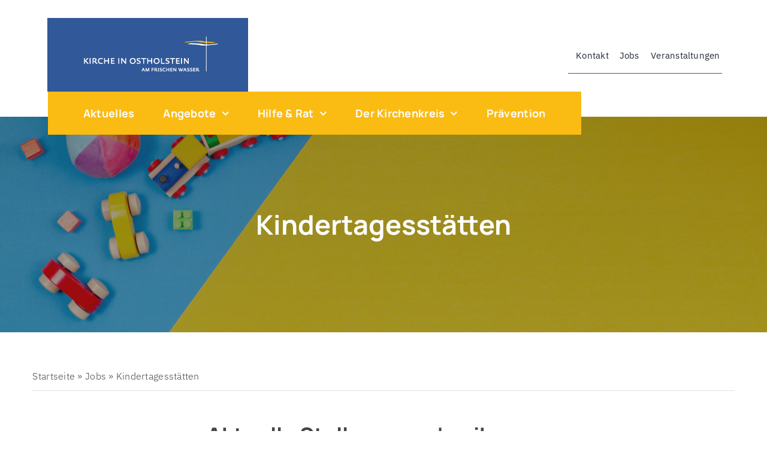

--- FILE ---
content_type: text/html; charset=UTF-8
request_url: https://kirchenkreis-ostholstein.de/stellenausschreibungen/jobs-kindertagesstaetten/
body_size: 40435
content:
<!DOCTYPE html>
<html class="avada-html-layout-wide avada-html-header-position-top avada-is-100-percent-template" lang="de" prefix="og: http://ogp.me/ns# fb: http://ogp.me/ns/fb#">
<head>
	<meta http-equiv="X-UA-Compatible" content="IE=edge" />
	<meta http-equiv="Content-Type" content="text/html; charset=UTF-8"/>
	<link rel="stylesheet" href="https://kirchenkreis-ostholstein.de/wp-content/themes/Avada-Child-Theme/fonts/fa/css/all.css" >
	<meta name="viewport" content="width=device-width, initial-scale=1" />
	<meta name='robots' content='index, follow, max-image-preview:large, max-snippet:-1, max-video-preview:-1' />

	<!-- This site is optimized with the Yoast SEO plugin v26.6 - https://yoast.com/wordpress/plugins/seo/ -->
	<title>Kindertagesstätten - Evangelisch-Lutherischer Kirchenkreis Ostholstein</title>
	<link rel="canonical" href="https://kirchenkreis-ostholstein.de/stellenausschreibungen/jobs-kindertagesstaetten/" />
	<meta property="og:locale" content="de_DE" />
	<meta property="og:type" content="article" />
	<meta property="og:title" content="Kindertagesstätten - Evangelisch-Lutherischer Kirchenkreis Ostholstein" />
	<meta property="og:url" content="https://kirchenkreis-ostholstein.de/stellenausschreibungen/jobs-kindertagesstaetten/" />
	<meta property="og:site_name" content="Evangelisch-Lutherischer Kirchenkreis Ostholstein" />
	<meta property="article:modified_time" content="2023-07-20T15:06:02+00:00" />
	<meta property="og:image" content="https://kirchenkreis-ostholstein.de/wp-content/uploads/2022/08/AdobeStock_335921211-scaled.jpeg" />
	<meta property="og:image:width" content="2560" />
	<meta property="og:image:height" content="1013" />
	<meta property="og:image:type" content="image/jpeg" />
	<meta name="twitter:card" content="summary_large_image" />
	<script type="application/ld+json" class="yoast-schema-graph">{"@context":"https://schema.org","@graph":[{"@type":"WebPage","@id":"https://kirchenkreis-ostholstein.de/stellenausschreibungen/jobs-kindertagesstaetten/","url":"https://kirchenkreis-ostholstein.de/stellenausschreibungen/jobs-kindertagesstaetten/","name":"Kindertagesstätten - Evangelisch-Lutherischer Kirchenkreis Ostholstein","isPartOf":{"@id":"https://kirchenkreis-ostholstein.de/#website"},"primaryImageOfPage":{"@id":"https://kirchenkreis-ostholstein.de/stellenausschreibungen/jobs-kindertagesstaetten/#primaryimage"},"image":{"@id":"https://kirchenkreis-ostholstein.de/stellenausschreibungen/jobs-kindertagesstaetten/#primaryimage"},"thumbnailUrl":"https://kirchenkreis-ostholstein.de/wp-content/uploads/2022/08/AdobeStock_335921211-scaled.jpeg","datePublished":"2022-09-22T12:25:12+00:00","dateModified":"2023-07-20T15:06:02+00:00","breadcrumb":{"@id":"https://kirchenkreis-ostholstein.de/stellenausschreibungen/jobs-kindertagesstaetten/#breadcrumb"},"inLanguage":"de","potentialAction":[{"@type":"ReadAction","target":["https://kirchenkreis-ostholstein.de/stellenausschreibungen/jobs-kindertagesstaetten/"]}]},{"@type":"ImageObject","inLanguage":"de","@id":"https://kirchenkreis-ostholstein.de/stellenausschreibungen/jobs-kindertagesstaetten/#primaryimage","url":"https://kirchenkreis-ostholstein.de/wp-content/uploads/2022/08/AdobeStock_335921211-scaled.jpeg","contentUrl":"https://kirchenkreis-ostholstein.de/wp-content/uploads/2022/08/AdobeStock_335921211-scaled.jpeg","width":2560,"height":1013,"caption":"Baby kids toys banner background. Wooden train, toy car, colorful blocks on blue and yellow background. Top view, flat lay"},{"@type":"BreadcrumbList","@id":"https://kirchenkreis-ostholstein.de/stellenausschreibungen/jobs-kindertagesstaetten/#breadcrumb","itemListElement":[{"@type":"ListItem","position":1,"name":"Startseite","item":"https://kirchenkreis-ostholstein.de/"},{"@type":"ListItem","position":2,"name":"Jobs","item":"https://kirchenkreis-ostholstein.de/stellenausschreibungen/"},{"@type":"ListItem","position":3,"name":"Kindertagesstätten"}]},{"@type":"WebSite","@id":"https://kirchenkreis-ostholstein.de/#website","url":"https://kirchenkreis-ostholstein.de/","name":"Evangelisch-Lutherischer Kirchenkreis Ostholstein","description":"","publisher":{"@id":"https://kirchenkreis-ostholstein.de/#organization"},"potentialAction":[{"@type":"SearchAction","target":{"@type":"EntryPoint","urlTemplate":"https://kirchenkreis-ostholstein.de/?s={search_term_string}"},"query-input":{"@type":"PropertyValueSpecification","valueRequired":true,"valueName":"search_term_string"}}],"inLanguage":"de"},{"@type":"Organization","@id":"https://kirchenkreis-ostholstein.de/#organization","name":"Evangelisch-Lutherischer Kirchenkreis Ostholstein","url":"https://kirchenkreis-ostholstein.de/","logo":{"@type":"ImageObject","inLanguage":"de","@id":"https://kirchenkreis-ostholstein.de/#/schema/logo/image/","url":"https://kirchenkreis-ostholstein.de/wp-content/uploads/2022/06/kkoh_steckbrief.jpg","contentUrl":"https://kirchenkreis-ostholstein.de/wp-content/uploads/2022/06/kkoh_steckbrief.jpg","width":458,"height":158,"caption":"Evangelisch-Lutherischer Kirchenkreis Ostholstein"},"image":{"@id":"https://kirchenkreis-ostholstein.de/#/schema/logo/image/"}}]}</script>
	<!-- / Yoast SEO plugin. -->


<link rel='dns-prefetch' href='//hcaptcha.com' />
<link rel="alternate" type="application/rss+xml" title="Evangelisch-Lutherischer Kirchenkreis Ostholstein &raquo; Feed" href="https://kirchenkreis-ostholstein.de/feed/" />
<link rel="alternate" type="application/rss+xml" title="Evangelisch-Lutherischer Kirchenkreis Ostholstein &raquo; Kommentar-Feed" href="https://kirchenkreis-ostholstein.de/comments/feed/" />
								<link rel="icon" href="https://kirchenkreis-ostholstein.de/wp-content/uploads/2024/07/nur-Kreuz__logo-kk-oh-4c-RGB-scaled.jpg" type="image/jpeg" />
		
					<!-- Apple Touch Icon -->
						<link rel="apple-touch-icon" sizes="180x180" href="https://kirchenkreis-ostholstein.de/wp-content/uploads/2024/07/nur-Kreuz__logo-kk-oh-4c-RGB-scaled.jpg" type="image/jpeg">
		
					<!-- Android Icon -->
						<link rel="icon" sizes="192x192" href="https://kirchenkreis-ostholstein.de/wp-content/uploads/2024/07/nur-Kreuz__logo-kk-oh-4c-RGB-scaled.jpg" type="image/jpeg">
		
					<!-- MS Edge Icon -->
						<meta name="msapplication-TileImage" content="https://kirchenkreis-ostholstein.de/wp-content/uploads/2024/07/nur-Kreuz__logo-kk-oh-4c-RGB-scaled.jpg" type="image/jpeg">
				<script consent-skip-blocker="1" data-skip-lazy-load="js-extra" data-cfasync="false">
  var _paq = window._paq || [];
</script><style>[consent-id]:not(.rcb-content-blocker):not([consent-transaction-complete]):not([consent-visual-use-parent^="children:"]):not([consent-confirm]){opacity:0!important;}
.rcb-content-blocker+.rcb-content-blocker-children-fallback~*{display:none!important;}</style><link rel="preload" href="https://kirchenkreis-ostholstein.de/wp-content/d4aebf5e31266345d86eb105b156375b/dist/154043207.js?ver=d0a9e67d7481025d345fb9f698655441" as="script" />
<link rel="preload" href="https://kirchenkreis-ostholstein.de/wp-content/d4aebf5e31266345d86eb105b156375b/dist/1198973772.js?ver=fb7388ba27c66f5019d251cfe1d48a46" as="script" />
<link rel="preload" href="https://kirchenkreis-ostholstein.de/wp-content/plugins/real-cookie-banner-pro/public/lib/animate.css/animate.min.css?ver=4.1.1" as="style" />
<script data-cfasync="false" type="text/javascript" defer src="https://kirchenkreis-ostholstein.de/wp-content/d4aebf5e31266345d86eb105b156375b/dist/154043207.js?ver=d0a9e67d7481025d345fb9f698655441" id="real-cookie-banner-pro-vendor-real-cookie-banner-pro-banner-js"></script>
<script type="application/json" data-skip-lazy-load="js-extra" data-skip-moving="true" data-no-defer nitro-exclude data-alt-type="application/ld+json" data-dont-merge data-wpmeteor-nooptimize="true" data-cfasync="false" id="a6fd279c9344373bfedf813172340a4931-js-extra">{"slug":"real-cookie-banner-pro","textDomain":"real-cookie-banner","version":"5.2.9","restUrl":"https:\/\/kirchenkreis-ostholstein.de\/wp-json\/real-cookie-banner\/v1\/","restNamespace":"real-cookie-banner\/v1","restPathObfuscateOffset":"4aa5c9f908347679","restRoot":"https:\/\/kirchenkreis-ostholstein.de\/wp-json\/","restQuery":{"_v":"5.2.9","_locale":"user"},"restNonce":"972d7e499f","restRecreateNonceEndpoint":"https:\/\/kirchenkreis-ostholstein.de\/wp-admin\/admin-ajax.php?action=rest-nonce","publicUrl":"https:\/\/kirchenkreis-ostholstein.de\/wp-content\/plugins\/real-cookie-banner-pro\/public\/","chunkFolder":"dist","chunksLanguageFolder":"https:\/\/kirchenkreis-ostholstein.de\/wp-content\/languages\/mo-cache\/real-cookie-banner-pro\/","chunks":{"chunk-config-tab-blocker.lite.js":["de_DE-83d48f038e1cf6148175589160cda67e","de_DE-e5c2f3318cd06f18a058318f5795a54b","de_DE-76129424d1eb6744d17357561a128725","de_DE-d3d8ada331df664d13fa407b77bc690b"],"chunk-config-tab-blocker.pro.js":["de_DE-ddf5ae983675e7b6eec2afc2d53654a2","de_DE-487d95eea292aab22c80aa3ae9be41f0","de_DE-ab0e642081d4d0d660276c9cebfe9f5d","de_DE-0f5f6074a855fa677e6086b82145bd50"],"chunk-config-tab-consent.lite.js":["de_DE-3823d7521a3fc2857511061e0d660408"],"chunk-config-tab-consent.pro.js":["de_DE-9cb9ecf8c1e8ce14036b5f3a5e19f098"],"chunk-config-tab-cookies.lite.js":["de_DE-1a51b37d0ef409906245c7ed80d76040","de_DE-e5c2f3318cd06f18a058318f5795a54b","de_DE-76129424d1eb6744d17357561a128725"],"chunk-config-tab-cookies.pro.js":["de_DE-572ee75deed92e7a74abba4b86604687","de_DE-487d95eea292aab22c80aa3ae9be41f0","de_DE-ab0e642081d4d0d660276c9cebfe9f5d"],"chunk-config-tab-dashboard.lite.js":["de_DE-f843c51245ecd2b389746275b3da66b6"],"chunk-config-tab-dashboard.pro.js":["de_DE-ae5ae8f925f0409361cfe395645ac077"],"chunk-config-tab-import.lite.js":["de_DE-66df94240f04843e5a208823e466a850"],"chunk-config-tab-import.pro.js":["de_DE-e5fee6b51986d4ff7a051d6f6a7b076a"],"chunk-config-tab-licensing.lite.js":["de_DE-e01f803e4093b19d6787901b9591b5a6"],"chunk-config-tab-licensing.pro.js":["de_DE-4918ea9704f47c2055904e4104d4ffba"],"chunk-config-tab-scanner.lite.js":["de_DE-b10b39f1099ef599835c729334e38429"],"chunk-config-tab-scanner.pro.js":["de_DE-752a1502ab4f0bebfa2ad50c68ef571f"],"chunk-config-tab-settings.lite.js":["de_DE-37978e0b06b4eb18b16164a2d9c93a2c"],"chunk-config-tab-settings.pro.js":["de_DE-e59d3dcc762e276255c8989fbd1f80e3"],"chunk-config-tab-tcf.lite.js":["de_DE-4f658bdbf0aa370053460bc9e3cd1f69","de_DE-e5c2f3318cd06f18a058318f5795a54b","de_DE-d3d8ada331df664d13fa407b77bc690b"],"chunk-config-tab-tcf.pro.js":["de_DE-e1e83d5b8a28f1f91f63b9de2a8b181a","de_DE-487d95eea292aab22c80aa3ae9be41f0","de_DE-0f5f6074a855fa677e6086b82145bd50"]},"others":{"customizeValuesBanner":"{\"layout\":{\"type\":\"banner\",\"maxHeightEnabled\":false,\"maxHeight\":740,\"dialogMaxWidth\":530,\"dialogPosition\":\"middleCenter\",\"dialogMargin\":[0,0,0,0],\"bannerPosition\":\"bottom\",\"bannerMaxWidth\":1024,\"dialogBorderRadius\":3,\"borderRadius\":5,\"animationIn\":\"slideInUp\",\"animationInDuration\":500,\"animationInOnlyMobile\":true,\"animationOut\":\"none\",\"animationOutDuration\":500,\"animationOutOnlyMobile\":true,\"overlay\":true,\"overlayBg\":\"#000000\",\"overlayBgAlpha\":38,\"overlayBlur\":2},\"decision\":{\"acceptAll\":\"button\",\"acceptEssentials\":\"button\",\"showCloseIcon\":false,\"acceptIndividual\":\"link\",\"buttonOrder\":\"all,essential,save,individual\",\"showGroups\":false,\"groupsFirstView\":false,\"saveButton\":\"always\"},\"design\":{\"bg\":\"#ffffff\",\"textAlign\":\"center\",\"linkTextDecoration\":\"underline\",\"borderWidth\":0,\"borderColor\":\"#ffffff\",\"fontSize\":13,\"fontColor\":\"#2b2b2b\",\"fontInheritFamily\":true,\"fontFamily\":\"Arial, Helvetica, sans-serif\",\"fontWeight\":\"normal\",\"boxShadowEnabled\":true,\"boxShadowOffsetX\":0,\"boxShadowOffsetY\":5,\"boxShadowBlurRadius\":13,\"boxShadowSpreadRadius\":0,\"boxShadowColor\":\"#000000\",\"boxShadowColorAlpha\":20},\"headerDesign\":{\"inheritBg\":true,\"bg\":\"#f4f4f4\",\"inheritTextAlign\":true,\"textAlign\":\"center\",\"padding\":[17,20,15,20],\"logo\":\"https:\\\/\\\/kirchenkreis-ostholstein.de\\\/wp-content\\\/uploads\\\/2022\\\/06\\\/kkoh-steckbrief.png\",\"logoRetina\":\"\",\"logoMaxHeight\":68,\"logoPosition\":\"left\",\"logoMargin\":[5,15,5,15],\"fontSize\":20,\"fontColor\":\"#2b2b2b\",\"fontInheritFamily\":true,\"fontFamily\":\"Arial, Helvetica, sans-serif\",\"fontWeight\":\"normal\",\"borderWidth\":1,\"borderColor\":\"#efefef\",\"logoFitDim\":[191.93548387096772,68]},\"bodyDesign\":{\"padding\":[15,20,5,20],\"descriptionInheritFontSize\":true,\"descriptionFontSize\":13,\"dottedGroupsInheritFontSize\":true,\"dottedGroupsFontSize\":13,\"dottedGroupsBulletColor\":\"#15779b\",\"teachingsInheritTextAlign\":true,\"teachingsTextAlign\":\"center\",\"teachingsSeparatorActive\":true,\"teachingsSeparatorWidth\":50,\"teachingsSeparatorHeight\":1,\"teachingsSeparatorColor\":\"#325897\",\"teachingsInheritFontSize\":false,\"teachingsFontSize\":12,\"teachingsInheritFontColor\":false,\"teachingsFontColor\":\"#7c7c7c\",\"accordionMargin\":[10,0,5,0],\"accordionPadding\":[5,10,5,10],\"accordionArrowType\":\"outlined\",\"accordionArrowColor\":\"#15779b\",\"accordionBg\":\"#ffffff\",\"accordionActiveBg\":\"#f9f9f9\",\"accordionHoverBg\":\"#efefef\",\"accordionBorderWidth\":1,\"accordionBorderColor\":\"#efefef\",\"accordionTitleFontSize\":12,\"accordionTitleFontColor\":\"#2b2b2b\",\"accordionTitleFontWeight\":\"normal\",\"accordionDescriptionMargin\":[5,0,0,0],\"accordionDescriptionFontSize\":12,\"accordionDescriptionFontColor\":\"#828282\",\"accordionDescriptionFontWeight\":\"normal\",\"acceptAllOneRowLayout\":false,\"acceptAllPadding\":[10,10,10,10],\"acceptAllBg\":\"#325897\",\"acceptAllTextAlign\":\"center\",\"acceptAllFontSize\":18,\"acceptAllFontColor\":\"#ffffff\",\"acceptAllFontWeight\":\"normal\",\"acceptAllBorderWidth\":0,\"acceptAllBorderColor\":\"#000000\",\"acceptAllHoverBg\":\"#f9ba14\",\"acceptAllHoverFontColor\":\"#ffffff\",\"acceptAllHoverBorderColor\":\"#000000\",\"acceptEssentialsUseAcceptAll\":true,\"acceptEssentialsButtonType\":\"\",\"acceptEssentialsPadding\":[10,10,10,10],\"acceptEssentialsBg\":\"#efefef\",\"acceptEssentialsTextAlign\":\"center\",\"acceptEssentialsFontSize\":18,\"acceptEssentialsFontColor\":\"#0a0a0a\",\"acceptEssentialsFontWeight\":\"normal\",\"acceptEssentialsBorderWidth\":0,\"acceptEssentialsBorderColor\":\"#000000\",\"acceptEssentialsHoverBg\":\"#e8e8e8\",\"acceptEssentialsHoverFontColor\":\"#000000\",\"acceptEssentialsHoverBorderColor\":\"#000000\",\"acceptIndividualPadding\":[5,5,5,5],\"acceptIndividualBg\":\"#ffffff\",\"acceptIndividualTextAlign\":\"center\",\"acceptIndividualFontSize\":15,\"acceptIndividualFontColor\":\"#325897\",\"acceptIndividualFontWeight\":\"normal\",\"acceptIndividualBorderWidth\":0,\"acceptIndividualBorderColor\":\"#000000\",\"acceptIndividualHoverBg\":\"#ffffff\",\"acceptIndividualHoverFontColor\":\"#f9ba14\",\"acceptIndividualHoverBorderColor\":\"#000000\"},\"footerDesign\":{\"poweredByLink\":false,\"inheritBg\":false,\"bg\":\"#fcfcfc\",\"inheritTextAlign\":true,\"textAlign\":\"center\",\"padding\":[10,20,15,20],\"fontSize\":14,\"fontColor\":\"#7c7c7c\",\"fontInheritFamily\":true,\"fontFamily\":\"Arial, Helvetica, sans-serif\",\"fontWeight\":\"normal\",\"hoverFontColor\":\"#2b2b2b\",\"borderWidth\":1,\"borderColor\":\"#efefef\",\"languageSwitcher\":\"flags\"},\"texts\":{\"headline\":\"Privatsph\\u00e4re-Einstellungen\",\"description\":\"Wir verwenden Cookies und \\u00e4hnliche Technologien auf unserer Website und verarbeiten personenbezogene Daten von dir (z.B. IP-Adresse), um z.B. Inhalte und Anzeigen zu personalisieren, Medien von Drittanbietern einzubinden oder Zugriffe auf unsere Website zu analysieren. Die Datenverarbeitung kann auch erst in Folge gesetzter Cookies stattfinden. Wir teilen diese Daten mit Dritten, die wir in den Privatsph\\u00e4re-Einstellungen benennen.<br \\\/><br \\\/>Die Datenverarbeitung kann mit deiner Einwilligung oder auf Basis eines berechtigten Interesses erfolgen, dem du in den Privatsph\\u00e4re-Einstellungen widersprechen kannst. Du hast das Recht, nicht einzuwilligen und deine Einwilligung zu einem sp\\u00e4teren Zeitpunkt zu \\u00e4ndern oder zu widerrufen. Weitere Informationen zur Verwendung deiner Daten findest du in unserer {{privacyPolicy}}Datenschutzerkl\\u00e4rung{{\\\/privacyPolicy}}.\",\"acceptAll\":\"Alle akzeptieren\",\"acceptEssentials\":\"Weiter ohne Einwilligung\",\"acceptIndividual\":\"Privatsph\\u00e4re-Einstellungen individuell festlegen\",\"poweredBy\":\"0\",\"dataProcessingInUnsafeCountries\":\"Einige Dienste verarbeiten personenbezogene Daten in unsicheren Drittl\\u00e4ndern. Indem du in die Nutzung dieser Services einwilligst, erkl\\u00e4rst du dich auch mit der Verarbeitung deiner Daten in diesen unsicheren Drittl\\u00e4ndern gem\\u00e4\\u00df {{legalBasis}} einverstanden. Dies birgt das Risiko, dass deine Daten von Beh\\u00f6rden zu Kontroll- und \\u00dcberwachungszwecken verarbeitet werden, m\\u00f6glicherweise ohne die M\\u00f6glichkeit eines Rechtsbehelfs.\",\"ageNoticeBanner\":\"Du bist unter {{minAge}} Jahre alt? Dann kannst du nicht in optionale Services einwilligen. Du kannst deine Eltern oder Erziehungsberechtigten bitten, mit dir in diese Services einzuwilligen.\",\"ageNoticeBlocker\":\"Du bist unter {{minAge}} Jahre alt? Leider darfst du diesem Service nicht selbst zustimmen, um diese Inhalte zu sehen. Bitte deine Eltern oder Erziehungsberechtigten, dem Service mit dir zuzustimmen!\",\"listServicesNotice\":\"Wenn du alle Services akzeptierst, erlaubst du, dass {{services}} geladen werden. Diese sind nach ihrem Zweck in Gruppen {{serviceGroups}} unterteilt (Zugeh\\u00f6rigkeit durch hochgestellte Zahlen gekennzeichnet).\",\"listServicesLegitimateInterestNotice\":\"Au\\u00dferdem werden die {{services}} auf der Grundlage eines berechtigten Interesses geladen.\",\"tcfStacksCustomName\":\"Services mit verschiedenen Zwecken au\\u00dferhalb des TCF-Standards\",\"tcfStacksCustomDescription\":\"Services, die Einwilligungen nicht \\u00fcber den TCF-Standard, sondern \\u00fcber andere Technologien teilen. Diese werden nach ihrem Zweck in mehrere Gruppen unterteilt. Einige davon werden aufgrund eines berechtigten Interesses genutzt (z.B. Gefahrenabwehr), andere werden nur mit deiner Einwilligung genutzt. Details zu den einzelnen Gruppen und Zwecken der Services findest du in den individuellen Privatsph\\u00e4re-Einstellungen.\",\"consentForwardingExternalHosts\":\"Deine Einwilligung gilt auch auf {{websites}}.\",\"blockerHeadline\":\"{{name}} aufgrund von Privatsph\\u00e4re-Einstellungen blockiert\",\"blockerLinkShowMissing\":\"Zeige alle Services, denen du noch zustimmen musst\",\"blockerLoadButton\":\"Erforderliche Services akzeptieren und Inhalte laden\",\"blockerAcceptInfo\":\"Wenn du die blockierten Inhalte l\\u00e4dst, werden deine Datenschutzeinstellungen angepasst. Inhalte aus diesem Service werden in Zukunft nicht mehr blockiert. Du hast das Recht, deine Entscheidung jederzeit zu widerrufen oder zu \\u00e4ndern.\",\"stickyHistory\":\"Historie der Privatsph\\u00e4re-Einstellungen\",\"stickyRevoke\":\"Einwilligungen widerrufen\",\"stickyRevokeSuccessMessage\":\"Du hast die Einwilligung f\\u00fcr Services mit dessen Cookies und Verarbeitung personenbezogener Daten erfolgreich widerrufen. Die Seite wird jetzt neu geladen!\",\"stickyChange\":\"Privatsph\\u00e4re-Einstellungen \\u00e4ndern\"},\"individualLayout\":{\"inheritDialogMaxWidth\":false,\"dialogMaxWidth\":970,\"inheritBannerMaxWidth\":true,\"bannerMaxWidth\":1980,\"descriptionTextAlign\":\"left\"},\"group\":{\"checkboxBg\":\"#f0f0f0\",\"checkboxBorderWidth\":1,\"checkboxBorderColor\":\"#d2d2d2\",\"checkboxActiveColor\":\"#ffffff\",\"checkboxActiveBg\":\"#15779b\",\"checkboxActiveBorderColor\":\"#11607d\",\"groupInheritBg\":true,\"groupBg\":\"#f4f4f4\",\"groupPadding\":[15,15,15,15],\"groupSpacing\":10,\"groupBorderRadius\":5,\"groupBorderWidth\":1,\"groupBorderColor\":\"#f4f4f4\",\"headlineFontSize\":16,\"headlineFontWeight\":\"normal\",\"headlineFontColor\":\"#2b2b2b\",\"descriptionFontSize\":14,\"descriptionFontColor\":\"#7c7c7c\",\"linkColor\":\"#7c7c7c\",\"linkHoverColor\":\"#2b2b2b\",\"detailsHideLessRelevant\":true},\"saveButton\":{\"useAcceptAll\":true,\"type\":\"button\",\"padding\":[10,10,10,10],\"bg\":\"#efefef\",\"textAlign\":\"center\",\"fontSize\":18,\"fontColor\":\"#0a0a0a\",\"fontWeight\":\"normal\",\"borderWidth\":0,\"borderColor\":\"#000000\",\"hoverBg\":\"#e8e8e8\",\"hoverFontColor\":\"#000000\",\"hoverBorderColor\":\"#000000\"},\"individualTexts\":{\"headline\":\"Individuelle Privatsph\\u00e4re-Einstellungen\",\"description\":\"Wir verwenden Cookies und \\u00e4hnliche Technologien auf unserer Website und verarbeiten personenbezogene Daten von dir (z.B. IP-Adresse), um z.B. Inhalte und Anzeigen zu personalisieren, Medien von Drittanbietern einzubinden oder Zugriffe auf unsere Website zu analysieren. Die Datenverarbeitung kann auch erst in Folge gesetzter Cookies stattfinden. Wir teilen diese Daten mit Dritten, die wir in den Privatsph\\u00e4re-Einstellungen benennen.<br \\\/><br \\\/>Die Datenverarbeitung kann mit deiner Einwilligung oder auf Basis eines berechtigten Interesses erfolgen, dem du in den Privatsph\\u00e4re-Einstellungen widersprechen kannst. Du hast das Recht, nicht einzuwilligen und deine Einwilligung zu einem sp\\u00e4teren Zeitpunkt zu \\u00e4ndern oder zu widerrufen. Weitere Informationen zur Verwendung deiner Daten findest du in unserer {{privacyPolicy}}Datenschutzerkl\\u00e4rung{{\\\/privacyPolicy}}.<br \\\/><br \\\/>Im Folgenden findest du eine \\u00dcbersicht \\u00fcber alle Services, die von dieser Website genutzt werden. Du kannst dir detaillierte Informationen zu jedem Service ansehen und ihm einzeln zustimmen oder von deinem Widerspruchsrecht Gebrauch machen.\",\"save\":\"Individuelle Auswahlen speichern\",\"showMore\":\"Service-Informationen anzeigen\",\"hideMore\":\"Service-Informationen ausblenden\",\"postamble\":\"\"},\"mobile\":{\"enabled\":true,\"maxHeight\":400,\"hideHeader\":false,\"alignment\":\"bottom\",\"scalePercent\":90,\"scalePercentVertical\":-50},\"sticky\":{\"enabled\":false,\"animationsEnabled\":true,\"alignment\":\"left\",\"bubbleBorderRadius\":50,\"icon\":\"fingerprint\",\"iconCustom\":\"\",\"iconCustomRetina\":\"\",\"iconSize\":30,\"iconColor\":\"#ffffff\",\"bubbleMargin\":[10,20,20,20],\"bubblePadding\":15,\"bubbleBg\":\"#15779b\",\"bubbleBorderWidth\":0,\"bubbleBorderColor\":\"#10556f\",\"boxShadowEnabled\":true,\"boxShadowOffsetX\":0,\"boxShadowOffsetY\":2,\"boxShadowBlurRadius\":5,\"boxShadowSpreadRadius\":1,\"boxShadowColor\":\"#105b77\",\"boxShadowColorAlpha\":40,\"bubbleHoverBg\":\"#ffffff\",\"bubbleHoverBorderColor\":\"#000000\",\"hoverIconColor\":\"#000000\",\"hoverIconCustom\":\"\",\"hoverIconCustomRetina\":\"\",\"menuFontSize\":16,\"menuBorderRadius\":5,\"menuItemSpacing\":10,\"menuItemPadding\":[5,10,5,10]},\"customCss\":{\"css\":\"\",\"antiAdBlocker\":\"y\"}}","isPro":true,"showProHints":false,"proUrl":"https:\/\/devowl.io\/de\/go\/real-cookie-banner?source=rcb-lite","showLiteNotice":false,"frontend":{"groups":"[{\"id\":83,\"name\":\"Essenziell\",\"slug\":\"essenziell\",\"description\":\"Essenzielle Services sind f\\u00fcr die grundlegende Funktionalit\\u00e4t der Website erforderlich. Sie enthalten nur technisch notwendige Services. Diesen Services kann nicht widersprochen werden.\",\"isEssential\":true,\"isDefault\":true,\"items\":[{\"id\":7435,\"name\":\"Real Cookie Banner\",\"purpose\":\"Real Cookie Banner bittet Website-Besucher um die Einwilligung zum Setzen von Cookies und zur Verarbeitung personenbezogener Daten. Dazu wird jedem Website-Besucher eine UUID (pseudonyme Identifikation des Nutzers) zugewiesen, die bis zum Ablauf des Cookies zur Speicherung der Einwilligung g\\u00fcltig ist. Cookies werden dazu verwendet, um zu testen, ob Cookies gesetzt werden k\\u00f6nnen, um Referenz auf die dokumentierte Einwilligung zu speichern, um zu speichern, in welche Services aus welchen Service-Gruppen der Besucher eingewilligt hat, und, falls Einwilligung nach dem Transparency &amp; Consent Framework (TCF) eingeholt werden, um die Einwilligungen in TCF Partner, Zwecke, besondere Zwecke, Funktionen und besondere Funktionen zu speichern. Im Rahmen der Darlegungspflicht nach DSGVO wird die erhobene Einwilligung vollumf\\u00e4nglich dokumentiert. Dazu z\\u00e4hlt neben den Services und Service-Gruppen, in welche der Besucher eingewilligt hat, und falls Einwilligung nach dem TCF Standard eingeholt werden, in welche TCF Partner, Zwecke und Funktionen der Besucher eingewilligt hat, alle Einstellungen des Cookie Banners zum Zeitpunkt der Einwilligung als auch die technischen Umst\\u00e4nde (z.B. Gr\\u00f6\\u00dfe des Sichtbereichs bei der Einwilligung) und die Nutzerinteraktionen (z.B. Klick auf Buttons), die zur Einwilligung gef\\u00fchrt haben. Die Einwilligung wird pro Sprache einmal erhoben.\",\"providerContact\":{\"phone\":\"\",\"email\":\"\",\"link\":\"\"},\"isProviderCurrentWebsite\":true,\"provider\":\"Evangelisch-Lutherischer Kirchenkreis Ostholstein\",\"uniqueName\":\"real-cookie-banner\",\"isEmbeddingOnlyExternalResources\":false,\"legalBasis\":\"legal-requirement\",\"dataProcessingInCountries\":[],\"dataProcessingInCountriesSpecialTreatments\":[],\"technicalDefinitions\":[{\"type\":\"http\",\"name\":\"real_cookie_banner*\",\"host\":\".kirchenkreis-ostholstein.de\",\"duration\":365,\"durationUnit\":\"d\",\"isSessionDuration\":false,\"purpose\":\"Eindeutiger Identifikator f\\u00fcr die Einwilligung, aber nicht f\\u00fcr den Website-Besucher. Revisionshash f\\u00fcr die Einstellungen des Cookie-Banners (Texte, Farben, Funktionen, Servicegruppen, Dienste, Content Blocker usw.). IDs f\\u00fcr eingewilligte Services und Service-Gruppen.\"},{\"type\":\"http\",\"name\":\"real_cookie_banner*-tcf\",\"host\":\".kirchenkreis-ostholstein.de\",\"duration\":365,\"durationUnit\":\"d\",\"isSessionDuration\":false,\"purpose\":\"Im Rahmen von TCF gesammelte Einwilligungen, die im TC-String-Format gespeichert werden, einschlie\\u00dflich TCF-Vendoren, -Zwecke, -Sonderzwecke, -Funktionen und -Sonderfunktionen.\"},{\"type\":\"http\",\"name\":\"real_cookie_banner*-gcm\",\"host\":\".kirchenkreis-ostholstein.de\",\"duration\":365,\"durationUnit\":\"d\",\"isSessionDuration\":false,\"purpose\":\"Die im Google Consent Mode gesammelten Einwilligungen in die verschiedenen Einwilligungstypen (Zwecke) werden f\\u00fcr alle mit dem Google Consent Mode kompatiblen Services gespeichert.\"},{\"type\":\"http\",\"name\":\"real_cookie_banner-test\",\"host\":\".kirchenkreis-ostholstein.de\",\"duration\":365,\"durationUnit\":\"d\",\"isSessionDuration\":false,\"purpose\":\"Cookie, der gesetzt wurde, um die Funktionalit\\u00e4t von HTTP-Cookies zu testen. Wird sofort nach dem Test gel\\u00f6scht.\"},{\"type\":\"local\",\"name\":\"real_cookie_banner*\",\"host\":\"https:\\\/\\\/kirchenkreis-ostholstein.de\",\"duration\":1,\"durationUnit\":\"d\",\"isSessionDuration\":false,\"purpose\":\"Eindeutiger Identifikator f\\u00fcr die Einwilligung, aber nicht f\\u00fcr den Website-Besucher. Revisionshash f\\u00fcr die Einstellungen des Cookie-Banners (Texte, Farben, Funktionen, Service-Gruppen, Services, Content Blocker usw.). IDs f\\u00fcr eingewilligte Services und Service-Gruppen. Wird nur solange gespeichert, bis die Einwilligung auf dem Website-Server dokumentiert ist.\"},{\"type\":\"local\",\"name\":\"real_cookie_banner*-tcf\",\"host\":\"https:\\\/\\\/kirchenkreis-ostholstein.de\",\"duration\":1,\"durationUnit\":\"d\",\"isSessionDuration\":false,\"purpose\":\"Im Rahmen von TCF gesammelte Einwilligungen werden im TC-String-Format gespeichert, einschlie\\u00dflich TCF Vendoren, Zwecke, besondere Zwecke, Funktionen und besondere Funktionen. Wird nur solange gespeichert, bis die Einwilligung auf dem Website-Server dokumentiert ist.\"},{\"type\":\"local\",\"name\":\"real_cookie_banner*-gcm\",\"host\":\"https:\\\/\\\/kirchenkreis-ostholstein.de\",\"duration\":1,\"durationUnit\":\"d\",\"isSessionDuration\":false,\"purpose\":\"Im Rahmen des Google Consent Mode erfasste Einwilligungen werden f\\u00fcr alle mit dem Google Consent Mode kompatiblen Services in Einwilligungstypen (Zwecke) gespeichert. Wird nur solange gespeichert, bis die Einwilligung auf dem Website-Server dokumentiert ist.\"},{\"type\":\"local\",\"name\":\"real_cookie_banner-consent-queue*\",\"host\":\"https:\\\/\\\/kirchenkreis-ostholstein.de\",\"duration\":1,\"durationUnit\":\"d\",\"isSessionDuration\":false,\"purpose\":\"Lokale Zwischenspeicherung (Caching) der Auswahl im Cookie-Banner, bis der Server die Einwilligung dokumentiert; Dokumentation periodisch oder bei Seitenwechseln versucht, wenn der Server nicht verf\\u00fcgbar oder \\u00fcberlastet ist.\"}],\"codeDynamics\":[],\"providerPrivacyPolicyUrl\":\"https:\\\/\\\/kirchenkreis-ostholstein.de\\\/datenschutzerklaerung\\\/\",\"providerLegalNoticeUrl\":\"\",\"tagManagerOptInEventName\":\"\",\"tagManagerOptOutEventName\":\"\",\"googleConsentModeConsentTypes\":[],\"executePriority\":10,\"codeOptIn\":\"\",\"executeCodeOptInWhenNoTagManagerConsentIsGiven\":false,\"codeOptOut\":\"\",\"executeCodeOptOutWhenNoTagManagerConsentIsGiven\":false,\"deleteTechnicalDefinitionsAfterOptOut\":false,\"codeOnPageLoad\":\"\",\"presetId\":\"real-cookie-banner\"}]},{\"id\":84,\"name\":\"Funktional\",\"slug\":\"funktional\",\"description\":\"Funktionale Services sind notwendig, um \\u00fcber die wesentliche Funktionalit\\u00e4t der Website hinausgehende Features wie h\\u00fcbschere Schriftarten, Videowiedergabe oder interaktive Web 2.0-Features bereitzustellen. Inhalte von z.B. Video- und Social Media-Plattformen sind standardm\\u00e4\\u00dfig gesperrt und k\\u00f6nnen zugestimmt werden. Wenn dem Service zugestimmt wird, werden diese Inhalte automatisch ohne weitere manuelle Einwilligung geladen.\",\"isEssential\":false,\"isDefault\":true,\"items\":[{\"id\":12378,\"name\":\"YouTube\",\"purpose\":\"YouTube erm\\u00f6glicht das Einbetten von Inhalten auf Websites, die auf youtube.com ver\\u00f6ffentlicht werden, um die Website mit Videos zu verbessern. Dies erfordert die Verarbeitung der IP-Adresse und der Metadaten des Nutzers. Cookies oder Cookie-\\u00e4hnliche Technologien k\\u00f6nnen gespeichert und ausgelesen werden. Diese k\\u00f6nnen personenbezogene Daten und technische Daten wie Nutzer-IDs, Einwilligungen, Einstellungen des Videoplayers, verbundene Ger\\u00e4te, Interaktionen mit dem Service, Push-Benachrichtigungen und dem genutzten Konto enthalten. Diese Daten k\\u00f6nnen verwendet werden, um besuchte Websites zu erfassen, detaillierte Statistiken \\u00fcber das Nutzerverhalten zu erstellen und um die Dienste von Google zu verbessern. Sie k\\u00f6nnen auch zur Profilerstellung verwendet werden, z. B. um dir personalisierte Dienste anzubieten, wie Werbung auf der Grundlage deiner Interessen oder Empfehlungen. Diese Daten k\\u00f6nnen von Google mit den Daten der auf den Websites von Google (z. B. youtube.com und google.com) eingeloggten Nutzer verkn\\u00fcpft werden. Google stellt personenbezogene Daten seinen verbundenen Unternehmen, anderen vertrauensw\\u00fcrdigen Unternehmen oder Personen zur Verf\\u00fcgung, die diese Daten auf der Grundlage der Anweisungen von Google und in \\u00dcbereinstimmung mit den Datenschutzbestimmungen von Google verarbeiten k\\u00f6nnen.\",\"providerContact\":{\"phone\":\"+1 650 253 0000\",\"email\":\"dpo-google@google.com\",\"link\":\"https:\\\/\\\/support.google.com\\\/\"},\"isProviderCurrentWebsite\":false,\"provider\":\"Google Ireland Limited, Gordon House, Barrow Street, Dublin 4, Irland\",\"uniqueName\":\"youtube\",\"isEmbeddingOnlyExternalResources\":false,\"legalBasis\":\"consent\",\"dataProcessingInCountries\":[\"US\",\"IE\",\"CL\",\"NL\",\"BE\",\"FI\",\"DK\",\"TW\",\"JP\",\"SG\",\"BR\",\"GB\",\"FR\",\"DE\",\"PL\",\"ES\",\"IT\",\"CH\",\"IL\",\"KR\",\"IN\",\"HK\",\"AU\",\"QA\"],\"dataProcessingInCountriesSpecialTreatments\":[\"provider-is-self-certified-trans-atlantic-data-privacy-framework\"],\"technicalDefinitions\":[{\"type\":\"http\",\"name\":\"SIDCC\",\"host\":\".google.com\",\"duration\":1,\"durationUnit\":\"y\",\"isSessionDuration\":false,\"purpose\":\"\"},{\"type\":\"http\",\"name\":\"NID\",\"host\":\".google.com\",\"duration\":6,\"durationUnit\":\"mo\",\"isSessionDuration\":false,\"purpose\":\"\"},{\"type\":\"http\",\"name\":\"SIDCC\",\"host\":\".youtube.com\",\"duration\":1,\"durationUnit\":\"y\",\"isSessionDuration\":false,\"purpose\":\"\"},{\"type\":\"http\",\"name\":\"YSC\",\"host\":\".youtube.com\",\"duration\":0,\"durationUnit\":\"y\",\"isSessionDuration\":true,\"purpose\":\"\"},{\"type\":\"http\",\"name\":\"VISITOR_INFO1_LIVE\",\"host\":\".youtube.com\",\"duration\":6,\"durationUnit\":\"mo\",\"isSessionDuration\":false,\"purpose\":\"\"},{\"type\":\"http\",\"name\":\"PREF\",\"host\":\".youtube.com\",\"duration\":1,\"durationUnit\":\"y\",\"isSessionDuration\":false,\"purpose\":\"\"},{\"type\":\"http\",\"name\":\"LOGIN_INFO\",\"host\":\".youtube.com\",\"duration\":13,\"durationUnit\":\"mo\",\"isSessionDuration\":false,\"purpose\":\"\"},{\"type\":\"http\",\"name\":\"CONSENT\",\"host\":\".youtube.com\",\"duration\":9,\"durationUnit\":\"mo\",\"isSessionDuration\":false,\"purpose\":\"\"},{\"type\":\"http\",\"name\":\"CONSENT\",\"host\":\".google.com\",\"duration\":9,\"durationUnit\":\"mo\",\"isSessionDuration\":false,\"purpose\":\"\"},{\"type\":\"http\",\"name\":\"__Secure-3PAPISID\",\"host\":\".google.com\",\"duration\":13,\"durationUnit\":\"mo\",\"isSessionDuration\":false,\"purpose\":\"\"},{\"type\":\"http\",\"name\":\"SAPISID\",\"host\":\".google.com\",\"duration\":13,\"durationUnit\":\"mo\",\"isSessionDuration\":false,\"purpose\":\"\"},{\"type\":\"http\",\"name\":\"APISID\",\"host\":\".google.com\",\"duration\":13,\"durationUnit\":\"mo\",\"isSessionDuration\":false,\"purpose\":\"\"},{\"type\":\"http\",\"name\":\"HSID\",\"host\":\".google.com\",\"duration\":13,\"durationUnit\":\"mo\",\"isSessionDuration\":false,\"purpose\":\"\"},{\"type\":\"http\",\"name\":\"__Secure-3PSID\",\"host\":\".google.com\",\"duration\":13,\"durationUnit\":\"mo\",\"isSessionDuration\":false,\"purpose\":\"\"},{\"type\":\"http\",\"name\":\"__Secure-3PAPISID\",\"host\":\".youtube.com\",\"duration\":13,\"durationUnit\":\"mo\",\"isSessionDuration\":false,\"purpose\":\"\"},{\"type\":\"http\",\"name\":\"SAPISID\",\"host\":\".youtube.com\",\"duration\":13,\"durationUnit\":\"mo\",\"isSessionDuration\":false,\"purpose\":\"\"},{\"type\":\"http\",\"name\":\"HSID\",\"host\":\".youtube.com\",\"duration\":13,\"durationUnit\":\"mo\",\"isSessionDuration\":false,\"purpose\":\"\"},{\"type\":\"http\",\"name\":\"SSID\",\"host\":\".google.com\",\"duration\":13,\"durationUnit\":\"mo\",\"isSessionDuration\":false,\"purpose\":\"\"},{\"type\":\"http\",\"name\":\"SID\",\"host\":\".google.com\",\"duration\":13,\"durationUnit\":\"mo\",\"isSessionDuration\":false,\"purpose\":\"\"},{\"type\":\"http\",\"name\":\"SSID\",\"host\":\".youtube.com\",\"duration\":13,\"durationUnit\":\"mo\",\"isSessionDuration\":false,\"purpose\":\"\"},{\"type\":\"http\",\"name\":\"APISID\",\"host\":\".youtube.com\",\"duration\":13,\"durationUnit\":\"mo\",\"isSessionDuration\":false,\"purpose\":\"\"},{\"type\":\"http\",\"name\":\"__Secure-3PSID\",\"host\":\".youtube.com\",\"duration\":13,\"durationUnit\":\"mo\",\"isSessionDuration\":false,\"purpose\":\"\"},{\"type\":\"http\",\"name\":\"SID\",\"host\":\".youtube.com\",\"duration\":13,\"durationUnit\":\"mo\",\"isSessionDuration\":false,\"purpose\":\"\"},{\"type\":\"http\",\"name\":\"OTZ\",\"host\":\"www.google.com\",\"duration\":1,\"durationUnit\":\"d\",\"isSessionDuration\":false,\"purpose\":\"\"},{\"type\":\"http\",\"name\":\"IDE\",\"host\":\".doubleclick.net\",\"duration\":9,\"durationUnit\":\"mo\",\"isSessionDuration\":false,\"purpose\":\"\"},{\"type\":\"http\",\"name\":\"SOCS\",\"host\":\".youtube.com\",\"duration\":9,\"durationUnit\":\"mo\",\"isSessionDuration\":false,\"purpose\":\"\"},{\"type\":\"http\",\"name\":\"SOCS\",\"host\":\".google.com\",\"duration\":9,\"durationUnit\":\"mo\",\"isSessionDuration\":false,\"purpose\":\"\"},{\"type\":\"local\",\"name\":\"yt-remote-device-id\",\"host\":\"https:\\\/\\\/www.youtube.com\",\"duration\":1,\"durationUnit\":\"y\",\"isSessionDuration\":false,\"purpose\":\"\"},{\"type\":\"local\",\"name\":\"yt-player-headers-readable\",\"host\":\"https:\\\/\\\/www.youtube.com\",\"duration\":1,\"durationUnit\":\"y\",\"isSessionDuration\":false,\"purpose\":\"\"},{\"type\":\"local\",\"name\":\"ytidb::LAST_RESULT_ENTRY_KEY\",\"host\":\"https:\\\/\\\/www.youtube.com\",\"duration\":1,\"durationUnit\":\"y\",\"isSessionDuration\":false,\"purpose\":\"\"},{\"type\":\"local\",\"name\":\"yt-fullerscreen-edu-button-shown-count\",\"host\":\"https:\\\/\\\/www.youtube.com\",\"duration\":1,\"durationUnit\":\"y\",\"isSessionDuration\":false,\"purpose\":\"\"},{\"type\":\"local\",\"name\":\"yt-remote-connected-devices\",\"host\":\"https:\\\/\\\/www.youtube.com\",\"duration\":1,\"durationUnit\":\"y\",\"isSessionDuration\":false,\"purpose\":\"\"},{\"type\":\"local\",\"name\":\"yt-player-bandwidth\",\"host\":\"https:\\\/\\\/www.youtube.com\",\"duration\":1,\"durationUnit\":\"y\",\"isSessionDuration\":false,\"purpose\":\"\"},{\"type\":\"indexedDb\",\"name\":\"LogsDatabaseV2:*||\",\"host\":\"https:\\\/\\\/www.youtube.com\",\"duration\":1,\"durationUnit\":\"y\",\"isSessionDuration\":false,\"purpose\":\"\"},{\"type\":\"indexedDb\",\"name\":\"ServiceWorkerLogsDatabase\",\"host\":\"https:\\\/\\\/www.youtube.com\",\"duration\":1,\"durationUnit\":\"y\",\"isSessionDuration\":false,\"purpose\":\"\"},{\"type\":\"indexedDb\",\"name\":\"YtldbMeta\",\"host\":\"https:\\\/\\\/www.youtube.com\",\"duration\":1,\"durationUnit\":\"y\",\"isSessionDuration\":false,\"purpose\":\"\"},{\"type\":\"http\",\"name\":\"__Secure-YEC\",\"host\":\".youtube.com\",\"duration\":1,\"durationUnit\":\"y\",\"isSessionDuration\":false,\"purpose\":\"\"},{\"type\":\"http\",\"name\":\"test_cookie\",\"host\":\".doubleclick.net\",\"duration\":1,\"durationUnit\":\"d\",\"isSessionDuration\":false,\"purpose\":\"\"},{\"type\":\"local\",\"name\":\"yt-player-quality\",\"host\":\"https:\\\/\\\/www.youtube.com\",\"duration\":1,\"durationUnit\":\"y\",\"isSessionDuration\":false,\"purpose\":\"\"},{\"type\":\"local\",\"name\":\"yt-player-performance-cap\",\"host\":\"https:\\\/\\\/www.youtube.com\",\"duration\":1,\"durationUnit\":\"y\",\"isSessionDuration\":false,\"purpose\":\"\"},{\"type\":\"local\",\"name\":\"yt-player-volume\",\"host\":\"https:\\\/\\\/www.youtube.com\",\"duration\":1,\"durationUnit\":\"y\",\"isSessionDuration\":false,\"purpose\":\"\"},{\"type\":\"indexedDb\",\"name\":\"PersistentEntityStoreDb:*||\",\"host\":\"https:\\\/\\\/www.youtube.com\",\"duration\":1,\"durationUnit\":\"y\",\"isSessionDuration\":false,\"purpose\":\"\"},{\"type\":\"indexedDb\",\"name\":\"yt-idb-pref-storage:*||\",\"host\":\"https:\\\/\\\/www.youtube.com\",\"duration\":1,\"durationUnit\":\"y\",\"isSessionDuration\":false,\"purpose\":\"\"},{\"type\":\"local\",\"name\":\"yt.innertube::nextId\",\"host\":\"https:\\\/\\\/www.youtube.com\",\"duration\":1,\"durationUnit\":\"y\",\"isSessionDuration\":false,\"purpose\":\"\"},{\"type\":\"local\",\"name\":\"yt.innertube::requests\",\"host\":\"https:\\\/\\\/www.youtube.com\",\"duration\":1,\"durationUnit\":\"y\",\"isSessionDuration\":false,\"purpose\":\"\"},{\"type\":\"local\",\"name\":\"yt-html5-player-modules::subtitlesModuleData::module-enabled\",\"host\":\"https:\\\/\\\/www.youtube.com\",\"duration\":1,\"durationUnit\":\"y\",\"isSessionDuration\":false,\"purpose\":\"\"},{\"type\":\"session\",\"name\":\"yt-remote-session-app\",\"host\":\"https:\\\/\\\/www.youtube.com\",\"duration\":1,\"durationUnit\":\"y\",\"isSessionDuration\":false,\"purpose\":\"\"},{\"type\":\"session\",\"name\":\"yt-remote-cast-installed\",\"host\":\"https:\\\/\\\/www.youtube.com\",\"duration\":1,\"durationUnit\":\"y\",\"isSessionDuration\":false,\"purpose\":\"\"},{\"type\":\"session\",\"name\":\"yt-player-volume\",\"host\":\"https:\\\/\\\/www.youtube.com\",\"duration\":1,\"durationUnit\":\"y\",\"isSessionDuration\":false,\"purpose\":\"\"},{\"type\":\"session\",\"name\":\"yt-remote-session-name\",\"host\":\"https:\\\/\\\/www.youtube.com\",\"duration\":1,\"durationUnit\":\"y\",\"isSessionDuration\":false,\"purpose\":\"\"},{\"type\":\"session\",\"name\":\"yt-remote-cast-available\",\"host\":\"https:\\\/\\\/www.youtube.com\",\"duration\":1,\"durationUnit\":\"y\",\"isSessionDuration\":false,\"purpose\":\"\"},{\"type\":\"session\",\"name\":\"yt-remote-fast-check-period\",\"host\":\"https:\\\/\\\/www.youtube.com\",\"duration\":1,\"durationUnit\":\"y\",\"isSessionDuration\":false,\"purpose\":\"\"},{\"type\":\"local\",\"name\":\"*||::yt-player::yt-player-lv\",\"host\":\"https:\\\/\\\/www.youtube.com\",\"duration\":1,\"durationUnit\":\"y\",\"isSessionDuration\":false,\"purpose\":\"\"},{\"type\":\"indexedDb\",\"name\":\"swpushnotificationsdb\",\"host\":\"https:\\\/\\\/www.youtube.com\",\"duration\":1,\"durationUnit\":\"y\",\"isSessionDuration\":false,\"purpose\":\"\"},{\"type\":\"indexedDb\",\"name\":\"yt-player-local-media:*||\",\"host\":\"https:\\\/\\\/www.youtube.com\",\"duration\":1,\"durationUnit\":\"y\",\"isSessionDuration\":false,\"purpose\":\"\"},{\"type\":\"indexedDb\",\"name\":\"yt-it-response-store:*||\",\"host\":\"https:\\\/\\\/www.youtube.com\",\"duration\":1,\"durationUnit\":\"y\",\"isSessionDuration\":false,\"purpose\":\"\"},{\"type\":\"http\",\"name\":\"__HOST-GAPS\",\"host\":\"accounts.google.com\",\"duration\":13,\"durationUnit\":\"mo\",\"isSessionDuration\":false,\"purpose\":\"\"},{\"type\":\"http\",\"name\":\"OTZ\",\"host\":\"accounts.google.com\",\"duration\":1,\"durationUnit\":\"d\",\"isSessionDuration\":false,\"purpose\":\"\"},{\"type\":\"http\",\"name\":\"__Secure-1PSIDCC\",\"host\":\".google.com\",\"duration\":1,\"durationUnit\":\"y\",\"isSessionDuration\":false,\"purpose\":\"\"},{\"type\":\"http\",\"name\":\"__Secure-1PAPISID\",\"host\":\".google.com\",\"duration\":1,\"durationUnit\":\"y\",\"isSessionDuration\":false,\"purpose\":\"\"},{\"type\":\"http\",\"name\":\"__Secure-3PSIDCC\",\"host\":\".youtube.com\",\"duration\":1,\"durationUnit\":\"y\",\"isSessionDuration\":false,\"purpose\":\"\"},{\"type\":\"http\",\"name\":\"__Secure-1PAPISID\",\"host\":\".youtube.com\",\"duration\":13,\"durationUnit\":\"mo\",\"isSessionDuration\":false,\"purpose\":\"\"},{\"type\":\"http\",\"name\":\"__Secure-1PSID\",\"host\":\".youtube.com\",\"duration\":13,\"durationUnit\":\"mo\",\"isSessionDuration\":false,\"purpose\":\"\"},{\"type\":\"http\",\"name\":\"__Secure-3PSIDCC\",\"host\":\".google.com\",\"duration\":1,\"durationUnit\":\"y\",\"isSessionDuration\":false,\"purpose\":\"\"},{\"type\":\"http\",\"name\":\"__Secure-ENID\",\"host\":\".google.com\",\"duration\":1,\"durationUnit\":\"y\",\"isSessionDuration\":false,\"purpose\":\"\"},{\"type\":\"http\",\"name\":\"AEC\",\"host\":\".google.com\",\"duration\":6,\"durationUnit\":\"mo\",\"isSessionDuration\":false,\"purpose\":\"\"},{\"type\":\"http\",\"name\":\"__Secure-1PSID\",\"host\":\".google.com\",\"duration\":13,\"durationUnit\":\"mo\",\"isSessionDuration\":false,\"purpose\":\"\"},{\"type\":\"indexedDb\",\"name\":\"ytGefConfig:*||\",\"host\":\"https:\\\/\\\/www.youtube.com\",\"duration\":1,\"durationUnit\":\"y\",\"isSessionDuration\":false,\"purpose\":\"\"},{\"type\":\"http\",\"name\":\"__Host-3PLSID\",\"host\":\"accounts.google.com\",\"duration\":13,\"durationUnit\":\"mo\",\"isSessionDuration\":false,\"purpose\":\"\"},{\"type\":\"http\",\"name\":\"LSID\",\"host\":\"accounts.google.com\",\"duration\":13,\"durationUnit\":\"mo\",\"isSessionDuration\":false,\"purpose\":\"\"},{\"type\":\"http\",\"name\":\"ACCOUNT_CHOOSER\",\"host\":\"accounts.google.com\",\"duration\":13,\"durationUnit\":\"mo\",\"isSessionDuration\":false,\"purpose\":\"\"},{\"type\":\"http\",\"name\":\"__Host-1PLSID\",\"host\":\"accounts.google.com\",\"duration\":13,\"durationUnit\":\"mo\",\"isSessionDuration\":false,\"purpose\":\"\"}],\"codeDynamics\":[],\"providerPrivacyPolicyUrl\":\"https:\\\/\\\/policies.google.com\\\/privacy?hl=de\",\"providerLegalNoticeUrl\":\"https:\\\/\\\/www.google.de\\\/contact\\\/impressum.html\",\"tagManagerOptInEventName\":\"\",\"tagManagerOptOutEventName\":\"\",\"googleConsentModeConsentTypes\":[],\"executePriority\":10,\"codeOptIn\":\"\",\"executeCodeOptInWhenNoTagManagerConsentIsGiven\":false,\"codeOptOut\":\"\",\"executeCodeOptOutWhenNoTagManagerConsentIsGiven\":false,\"deleteTechnicalDefinitionsAfterOptOut\":false,\"codeOnPageLoad\":\"\",\"presetId\":\"youtube\"},{\"id\":7442,\"name\":\"Google Maps\",\"purpose\":\"Google Maps zeigt Karten auf der Website als Iframe oder \\u00fcber JavaScript direkt eingebettet als Teil der Website an. Auf dem Client-Ger\\u00e4t des Nutzers werden keine Cookies im technischen Sinne gesetzt, aber es werden technische und pers\\u00f6nliche Daten wie z.B. die IP-Adresse vom Client an den Server des Diensteanbieters \\u00fcbertragen, um die Nutzung des Dienstes zu erm\\u00f6glichen.\",\"providerContact\":{\"phone\":\"\",\"email\":\"\",\"link\":\"\"},\"isProviderCurrentWebsite\":false,\"provider\":\"Google Ireland Limited\",\"uniqueName\":\"google-maps\",\"isEmbeddingOnlyExternalResources\":true,\"legalBasis\":\"consent\",\"dataProcessingInCountries\":[\"US\"],\"dataProcessingInCountriesSpecialTreatments\":[],\"technicalDefinitions\":[{\"type\":\"http\",\"name\":\"\",\"host\":\"\",\"duration\":0,\"durationUnit\":\"y\",\"isSessionDuration\":false,\"purpose\":\"\"}],\"codeDynamics\":[],\"providerPrivacyPolicyUrl\":\"https:\\\/\\\/policies.google.com\\\/privacy\",\"providerLegalNoticeUrl\":\"\",\"tagManagerOptInEventName\":\"\",\"tagManagerOptOutEventName\":\"\",\"googleConsentModeConsentTypes\":[],\"executePriority\":10,\"codeOptIn\":\"\",\"executeCodeOptInWhenNoTagManagerConsentIsGiven\":false,\"codeOptOut\":\"\",\"executeCodeOptOutWhenNoTagManagerConsentIsGiven\":false,\"deleteTechnicalDefinitionsAfterOptOut\":false,\"codeOnPageLoad\":\"\",\"presetId\":\"google-maps\"},{\"id\":7440,\"name\":\"OpenStreetMap\",\"purpose\":\"OpenStreetMap zeigt auf der Website Karten an, die als Teil der Website eingebettet sind. Auf dem Client des Nutzers werden keine Cookies im technischen Sinne gesetzt, aber technische und personenbezogene Daten wie die IP-Adresse werden vom Client an den Server des Service-Anbieters \\u00fcbermittelt, um die Nutzung des Services zu erm\\u00f6glichen.\",\"providerContact\":{\"phone\":\"\",\"email\":\"\",\"link\":\"\"},\"isProviderCurrentWebsite\":false,\"provider\":\"OpenStreetMap Foundation (OSMF)\",\"uniqueName\":\"open-street-map\",\"isEmbeddingOnlyExternalResources\":true,\"legalBasis\":\"consent\",\"dataProcessingInCountries\":[],\"dataProcessingInCountriesSpecialTreatments\":[],\"technicalDefinitions\":[{\"type\":\"http\",\"name\":\"\",\"host\":\"\",\"duration\":0,\"durationUnit\":\"y\",\"isSessionDuration\":false,\"purpose\":\"\"}],\"codeDynamics\":[],\"providerPrivacyPolicyUrl\":\"https:\\\/\\\/wiki.osmfoundation.org\\\/wiki\\\/Privacy_Policy\",\"providerLegalNoticeUrl\":\"\",\"tagManagerOptInEventName\":\"\",\"tagManagerOptOutEventName\":\"\",\"googleConsentModeConsentTypes\":[],\"executePriority\":10,\"codeOptIn\":\"\",\"executeCodeOptInWhenNoTagManagerConsentIsGiven\":false,\"codeOptOut\":\"\",\"executeCodeOptOutWhenNoTagManagerConsentIsGiven\":false,\"deleteTechnicalDefinitionsAfterOptOut\":false,\"codeOnPageLoad\":\"\",\"presetId\":\"open-street-map\"}]},{\"id\":85,\"name\":\"Statistik\",\"slug\":\"statistik\",\"description\":\"Statistik-Services werden ben\\u00f6tigt, um pseudonymisierte Daten \\u00fcber die Besucher der Website zu sammeln. Die Daten erm\\u00f6glichen es uns, die Besucher besser zu verstehen und die Website zu optimieren.\",\"isEssential\":false,\"isDefault\":true,\"items\":[{\"id\":12616,\"name\":\"Matomo\",\"purpose\":\"Matomo ist ein Service, um detaillierte Statistiken \\u00fcber das Nutzerverhalten auf der Website zu erstellen. Cookies werden verwendet, um Nutzer zu unterscheiden und um Daten aus mehreren Seitenaufrufen miteinander zu verkn\\u00fcpfen.\",\"providerContact\":{\"phone\":\"\",\"email\":\"\",\"link\":\"\"},\"isProviderCurrentWebsite\":true,\"provider\":\"\",\"uniqueName\":\"matomo\",\"isEmbeddingOnlyExternalResources\":false,\"legalBasis\":\"consent\",\"dataProcessingInCountries\":[\"DE\"],\"dataProcessingInCountriesSpecialTreatments\":[],\"technicalDefinitions\":[{\"type\":\"http\",\"name\":\"_pk_ses.*\",\"host\":\"kirchenkreis-ostholstein.de\",\"duration\":30,\"durationUnit\":\"m\",\"isSessionDuration\":false,\"purpose\":\"\"},{\"type\":\"http\",\"name\":\"_pk_id.*\",\"host\":\"kirchenkreis-ostholstein.de\",\"duration\":13,\"durationUnit\":\"mo\",\"isSessionDuration\":false,\"purpose\":\"\"},{\"type\":\"http\",\"name\":\"_pk_ref.*\",\"host\":\"kirchenkreis-ostholstein.de\",\"duration\":6,\"durationUnit\":\"mo\",\"isSessionDuration\":false,\"purpose\":\"\"},{\"type\":\"http\",\"name\":\"_pk_cvar.*\",\"host\":\"kirchenkreis-ostholstein.de\",\"duration\":30,\"durationUnit\":\"mo\",\"isSessionDuration\":false,\"purpose\":\"\"},{\"type\":\"http\",\"name\":\"_pk_hsr.*\",\"host\":\"kirchenkreis-ostholstein.de\",\"duration\":30,\"durationUnit\":\"m\",\"isSessionDuration\":false,\"purpose\":\"\"},{\"type\":\"http\",\"name\":\"_pk_testcookie.*\",\"host\":\"kirchenkreis-ostholstein.de\",\"duration\":0,\"durationUnit\":\"m\",\"isSessionDuration\":true,\"purpose\":\"\"},{\"type\":\"http\",\"name\":\"mtm_consent\",\"host\":\"kirchenkreis-ostholstein.de\",\"duration\":1,\"durationUnit\":\"y\",\"isSessionDuration\":false,\"purpose\":\"\"}],\"codeDynamics\":{\"mtHost\":\"stats.digitaldeck.de\",\"mtSiteId\":\"9\"},\"providerPrivacyPolicyUrl\":\"\",\"providerLegalNoticeUrl\":\"\",\"tagManagerOptInEventName\":\"\",\"tagManagerOptOutEventName\":\"\",\"googleConsentModeConsentTypes\":[],\"executePriority\":10,\"codeOptIn\":\"base64-encoded:[base64]\",\"executeCodeOptInWhenNoTagManagerConsentIsGiven\":false,\"codeOptOut\":\"base64-encoded:PHNjcmlwdD4KICAgIHZhciBfcGFxID0gd2luZG93Ll9wYXE7CiAgICBpZiAoX3BhcSkgewogICAgICAgIF9wYXEucHVzaChbImRpc2FibGVDb29raWVzIl0pOwogICAgfQo8L3NjcmlwdD4=\",\"executeCodeOptOutWhenNoTagManagerConsentIsGiven\":false,\"deleteTechnicalDefinitionsAfterOptOut\":true,\"codeOnPageLoad\":\"base64-encoded:PHNjcmlwdD4KICB2YXIgX3BhcSA9IHdpbmRvdy5fcGFxIHx8IFtdOwo8L3NjcmlwdD4=\",\"presetId\":\"matomo\"}]}]","links":[{"id":10779,"label":"Datenschutzerkl\u00e4rung","pageType":"privacyPolicy","isExternalUrl":false,"pageId":7436,"url":"https:\/\/kirchenkreis-ostholstein.de\/datenschutzerklaerung\/","hideCookieBanner":true,"isTargetBlank":true},{"id":10780,"label":"Impressum","pageType":"legalNotice","isExternalUrl":false,"pageId":7438,"url":"https:\/\/kirchenkreis-ostholstein.de\/impressum\/","hideCookieBanner":true,"isTargetBlank":true}],"websiteOperator":{"address":"","country":"","contactEmail":"base64-encoded:aW5mb0BwaGlscHJvamVrdC5kZQ==","contactPhone":"","contactFormUrl":false},"blocker":[{"id":12379,"name":"YouTube","description":"","rules":["*youtube.com*","*youtu.be*","*youtube-nocookie.com*","*ytimg.com*","*apis.google.com\/js\/platform.js*","div[class*=\"g-ytsubscribe\"]","*youtube.com\/subscribe_embed*","div[data-settings:matchesUrl()]","script[id=\"uael-video-subscribe-js\"]","div[class*=\"elementor-widget-premium-addon-video-box\"][data-settings*=\"youtube\"]","div[class*=\"td_wrapper_playlist_player_youtube\"]","*wp-content\/plugins\/wp-youtube-lyte\/lyte\/lyte-min.js*","*wp-content\/plugins\/youtube-embed-plus\/scripts\/*","*wp-content\/plugins\/youtube-embed-plus-pro\/scripts\/*","div[id^=\"epyt_gallery\"]","div[class^=\"epyt_gallery\"]","div[class*=\"tcb-yt-bg\"]","a[href*=\"youtube.com\"][rel=\"wp-video-lightbox\"]","lite-youtube[videoid]","a[href*=\"youtube.com\"][class*=\"awb-lightbox\"]","div[data-elementor-lightbox*=\"youtube.com\"]","div[class*=\"w-video\"][onclick*=\"youtube.com\"]","new OUVideo({*type:*yt","*\/wp-content\/plugins\/streamtube-core\/public\/assets\/vendor\/video.js\/youtube*","video-js[data-setup:matchesUrl()][data-player-id]","a[data-youtube:delegateClick()]","spidochetube","div[class*=\"spidochetube\"]","div[id^=\"eaelsv-player\"][data-plyr-provider=\"youtube\":visualParent(value=.elementor-widget-container)]","div[class*=\"be-youtube-embed\":visualParent(value=1),transformAttribute({ \"name\": \"data-video-id\", \"target\": \"data-video-id-url\", \"regexpReplace\": \"https:\/\/youtube.com\/watch?v=$1\" }),keepAttributes(value=class),jQueryHijackEach()]","a[class*=\"button_uc_blox_play_button\":delegateClick(selector=.video-button)][href:matchesUrl(),visualParent(value=2)]"],"criteria":"services","tcfVendors":[],"tcfPurposes":[],"services":[12378],"isVisual":true,"visualType":"default","visualMediaThumbnail":"0","visualContentType":"","isVisualDarkMode":false,"visualBlur":0,"visualDownloadThumbnail":false,"visualHeroButtonText":"","shouldForceToShowVisual":false,"presetId":"youtube","visualThumbnail":null},{"id":7443,"name":"Google Maps","description":"","rules":["*maps.google.com*","*google.*\/maps*","*maps.googleapis.com*","*maps.gstatic.com*","*google.maps.Map(*","div[data-settings*=\"wpgmza_\"]","*\/wp-content\/plugins\/wp-google-maps\/*","*\/wp-content\/plugins\/wp-google-maps-pro\/*","div[class=\"gmp_map_opts\"]","div[class=\"et_pb_map\"]","div[class*=\"uncode-gmaps-widget\"]","*uncode.gmaps*.js*","*dynamic-google-maps.js*","*@googlemaps\/markerclustererplus\/*","div[data-widget_type*=\"dyncontel-acf-google-maps\"]","*\/wp-content\/plugins\/wp-google-map-gold\/assets\/js\/*","*\/wp-content\/plugins\/wp-google-map-plugin\/assets\/js\/*","*\/wp-content\/plugins\/wp-google-maps-gold\/js\/*",".data(\"wpgmp_maps\")","div[class*=\"wpgmp_map_container\"]","div[data-map-provider=\"google\"]","div[class*=\"module-maps-pro\"]","div[id=\"wpsl-wrap\"]","*\/wp-content\/plugins\/wp-store-locator\/js\/*","script[id=\"google-maps-infobox-js\"]","*google.maps.event*","div[class*=\"fusion-google-map\"]","*\/wp-content\/plugins\/extensions-for-elementor\/assets\/lib\/gmap3\/gmap3*","div[class*=\"elementor-widget-ee-mb-google-map\"]","div[class*=\"mec-events-meta-group-gmap\"]","*\/wp-content\/plugins\/modern-events-calendar\/assets\/packages\/richmarker\/richmarker*","*\/wp-content\/plugins\/modern-events-calendar\/assets\/js\/googlemap*",".mecGoogleMaps('","div[class*=\"google_map_shortcode_wrapper\"]","*\/wp-content\/themes\/wpresidence\/js\/google_js\/google_map_code_listing*","*\/wp-content\/themes\/wpresidence\/js\/google_js\/google_map_code.js*","*\/wp-content\/themes\/wpresidence\/js\/infobox*","div[class*=\"elementor-widget-premium-addon-maps\"]","div[class*=\"premium-maps-container\"]","*\/wp-content\/plugins\/premium-addons-for-elementor\/assets\/frontend\/min-js\/premium-maps.min.js*","section[class*=\"ff-map\"]","*\/wp-content\/themes\/ark\/assets\/plugins\/google-map*","*\/wp-content\/themes\/ark\/assets\/scripts\/components\/google-map*","*\/wp-content\/plugins\/ultimate-elementor\/assets\/min-js\/uael-google-map*","div[class*=\"elementor-widget-uael-google-map\"]","div[class*=\"wpforms-geolocation-map\"]","*\/wp-content\/plugins\/wpforms-geolocation\/assets\/js\/wpforms-geolocation-google-api*","iframe[src*=\"?callback=map-iframe\"]","*\/wp-content\/plugins\/codespacing-progress-map\/assets\/js\/*","div[class*=\"codespacing_progress_map_area\"]","div[class*=\"qode_google_map\"]","*wp-content\/plugins\/wp-grid-builder-map-facet\/assets\/js*","div[class*=\"wpgb-map-facet\"]","*wp-content\/themes\/my-listing\/assets\/dist\/maps\/google-maps\/*","*wp-content\/themes\/my-listing\/assets\/dist\/explore*","div[class*=\"c27-map\"]","div[class*=\"elementor-widget-case27-explore-widget\"]","*wp-content\/themes\/salient\/js\/build\/map*","div[class*=\"nectar-google-map\"]","div[class=\"hmapsprem_map_container\"]","*\/wp-content\/plugins\/hmapsprem\/assets\/js\/frontend_script.js*","div[class*=\"jet-map\"]","div[class*=\"ginput_container_gfgeo_google_map\"]","div[class*=\"rodich-google-map\"]",".googleMap({","div[class*=\"elementor-widget-jet-engine-maps-listing\"]","*\/wp-content\/plugins\/jet-engine\/assets\/js\/frontend-maps*","*\/wp-content\/plugins\/facetwp-map-facet\/assets\/js\/*","div[class*=\"facetwp-type-map\"]","div[class*=\"eltd_google_map\"]","div[class*=\"cmsmasters_google_map\"]","*wp-content\/plugins\/th-widget-pack\/js\/themo-google-maps.js*","div[class*=\"th-gmap-wrap\"]","div[class*=\"th-map\"]"],"criteria":"services","tcfVendors":[],"tcfPurposes":[1],"services":[7442],"isVisual":true,"visualType":"wrapped","visualMediaThumbnail":"5626","visualContentType":"map","isVisualDarkMode":false,"visualBlur":10,"visualDownloadThumbnail":true,"visualHeroButtonText":"Karte laden","shouldForceToShowVisual":false,"presetId":"google-maps","visualThumbnail":{"url":"https:\/\/kirchenkreis-ostholstein.de\/wp-content\/uploads\/2022\/05\/map-beispiel-1024x487.jpg","width":1024,"height":487,"hide":["overlay"],"titleType":"center"}}],"languageSwitcher":[],"predefinedDataProcessingInSafeCountriesLists":{"GDPR":["AT","BE","BG","HR","CY","CZ","DK","EE","FI","FR","DE","GR","HU","IE","IS","IT","LI","LV","LT","LU","MT","NL","NO","PL","PT","RO","SK","SI","ES","SE"],"DSG":["CH"],"GDPR+DSG":[],"ADEQUACY_EU":["AD","AR","CA","FO","GG","IL","IM","JP","JE","NZ","KR","CH","GB","UY","US"],"ADEQUACY_CH":["DE","AD","AR","AT","BE","BG","CA","CY","HR","DK","ES","EE","FI","FR","GI","GR","GG","HU","IM","FO","IE","IS","IL","IT","JE","LV","LI","LT","LU","MT","MC","NO","NZ","NL","PL","PT","CZ","RO","GB","SK","SI","SE","UY","US"]},"decisionCookieName":"real_cookie_banner-v:3_blog:1_path:ec21337","revisionHash":"889d0055d38194a8f07a68721aed91e7","territorialLegalBasis":["gdpr-eprivacy"],"setCookiesViaManager":"none","isRespectDoNotTrack":true,"failedConsentDocumentationHandling":"essentials","isAcceptAllForBots":true,"isDataProcessingInUnsafeCountries":true,"isAgeNotice":true,"ageNoticeAgeLimit":16,"isListServicesNotice":true,"isBannerLessConsent":false,"isTcf":false,"isGcm":false,"isGcmListPurposes":true,"hasLazyData":false},"anonymousContentUrl":"https:\/\/kirchenkreis-ostholstein.de\/wp-content\/d4aebf5e31266345d86eb105b156375b\/dist\/","anonymousHash":"d4aebf5e31266345d86eb105b156375b","hasDynamicPreDecisions":false,"isLicensed":true,"isDevLicense":false,"multilingualSkipHTMLForTag":"","isCurrentlyInTranslationEditorPreview":false,"defaultLanguage":"","currentLanguage":"","activeLanguages":[],"context":"","iso3166OneAlpha2":{"AF":"Afghanistan","AL":"Albanien","DZ":"Algerien","AS":"Amerikanisch-Samoa","AD":"Andorra","AO":"Angola","AI":"Anguilla","AQ":"Antarktis","AG":"Antigua und Barbuda","AR":"Argentinien","AM":"Armenien","AW":"Aruba","AZ":"Aserbaidschan","AU":"Australien","BS":"Bahamas","BH":"Bahrain","BD":"Bangladesch","BB":"Barbados","BY":"Belarus","BE":"Belgien","BZ":"Belize","BJ":"Benin","BM":"Bermuda","BT":"Bhutan","BO":"Bolivien","BA":"Bosnien und Herzegowina","BW":"Botswana","BV":"Bouvetinsel","BR":"Brasilien","IO":"Britisches Territorium im Indischen Ozean","BN":"Brunei Darussalam","BG":"Bulgarien","BF":"Burkina Faso","BI":"Burundi","CL":"Chile","CN":"China","CK":"Cookinseln","CR":"Costa Rica","DE":"Deutschland","LA":"Die Laotische Demokratische Volksrepublik","DM":"Dominica","DO":"Dominikanische Republik","DJ":"Dschibuti","DK":"D\u00e4nemark","EC":"Ecuador","SV":"El Salvador","ER":"Eritrea","EE":"Estland","FK":"Falklandinseln (Malwinen)","FJ":"Fidschi","FI":"Finnland","FR":"Frankreich","GF":"Franz\u00f6sisch-Guayana","PF":"Franz\u00f6sisch-Polynesien","TF":"Franz\u00f6sische S\u00fcd- und Antarktisgebiete","FO":"F\u00e4r\u00f6er Inseln","FM":"F\u00f6derierte Staaten von Mikronesien","GA":"Gabun","GM":"Gambia","GE":"Georgien","GH":"Ghana","GI":"Gibraltar","GD":"Grenada","GR":"Griechenland","GL":"Gr\u00f6nland","GP":"Guadeloupe","GU":"Guam","GT":"Guatemala","GG":"Guernsey","GN":"Guinea","GW":"Guinea-Bissau","GY":"Guyana","HT":"Haiti","HM":"Heard und die McDonaldinseln","VA":"Heiliger Stuhl (Staat Vatikanstadt)","HN":"Honduras","HK":"Hong Kong","IN":"Indien","ID":"Indonesien","IQ":"Irak","IE":"Irland","IR":"Islamische Republik Iran","IS":"Island","IM":"Isle of Man","IL":"Israel","IT":"Italien","JM":"Jamaika","JP":"Japan","YE":"Jemen","JE":"Jersey","JO":"Jordanien","VG":"Jungferninseln, Britisch","VI":"Jungferninseln, U.S.","KY":"Kaimaninseln","KH":"Kambodscha","CM":"Kamerun","CA":"Kanada","CV":"Kap Verde","KZ":"Kasachstan","QA":"Katar","KE":"Kenia","KG":"Kirgisistan","KI":"Kiribati","UM":"Kleinere Inselbesitzungen der Vereinigten Staaten","CC":"Kokosinseln","CO":"Kolumbien","KM":"Komoren","CG":"Kongo","CD":"Kongo, Demokratische Republik","KR":"Korea","HR":"Kroatien","CU":"Kuba","KW":"Kuwait","LS":"Lesotho","LV":"Lettland","LB":"Libanon","LR":"Liberia","LY":"Libysch-Arabische Dschamahirija","LI":"Liechtenstein","LT":"Litauen","LU":"Luxemburg","MO":"Macao","MG":"Madagaskar","MW":"Malawi","MY":"Malaysia","MV":"Malediven","ML":"Mali","MT":"Malta","MA":"Marokko","MH":"Marshallinseln","MQ":"Martinique","MR":"Mauretanien","MU":"Mauritius","YT":"Mayotte","MK":"Mazedonien","MX":"Mexiko","MD":"Moldawien","MC":"Monaco","MN":"Mongolei","ME":"Montenegro","MS":"Montserrat","MZ":"Mosambik","MM":"Myanmar","NA":"Namibia","NR":"Nauru","NP":"Nepal","NC":"Neukaledonien","NZ":"Neuseeland","NI":"Nicaragua","NL":"Niederlande","AN":"Niederl\u00e4ndische Antillen","NE":"Niger","NG":"Nigeria","NU":"Niue","KP":"Nordkorea","NF":"Norfolkinsel","NO":"Norwegen","MP":"N\u00f6rdliche Marianen","OM":"Oman","PK":"Pakistan","PW":"Palau","PS":"Pal\u00e4stinensisches Gebiet, besetzt","PA":"Panama","PG":"Papua-Neuguinea","PY":"Paraguay","PE":"Peru","PH":"Philippinen","PN":"Pitcairn","PL":"Polen","PT":"Portugal","PR":"Puerto Rico","CI":"Republik C\u00f4te d'Ivoire","RW":"Ruanda","RO":"Rum\u00e4nien","RU":"Russische F\u00f6deration","RE":"R\u00e9union","BL":"Saint Barth\u00e9l\u00e9my","PM":"Saint Pierre und Miquelo","SB":"Salomonen","ZM":"Sambia","WS":"Samoa","SM":"San Marino","SH":"Sankt Helena","MF":"Sankt Martin","SA":"Saudi-Arabien","SE":"Schweden","CH":"Schweiz","SN":"Senegal","RS":"Serbien","SC":"Seychellen","SL":"Sierra Leone","ZW":"Simbabwe","SG":"Singapur","SK":"Slowakei","SI":"Slowenien","SO":"Somalia","ES":"Spanien","LK":"Sri Lanka","KN":"St. Kitts und Nevis","LC":"St. Lucia","VC":"St. Vincent und Grenadinen","SD":"Sudan","SR":"Surinam","SJ":"Svalbard und Jan Mayen","SZ":"Swasiland","SY":"Syrische Arabische Republik","ST":"S\u00e3o Tom\u00e9 und Pr\u00edncipe","ZA":"S\u00fcdafrika","GS":"S\u00fcdgeorgien und die S\u00fcdlichen Sandwichinseln","TJ":"Tadschikistan","TW":"Taiwan","TZ":"Tansania","TH":"Thailand","TL":"Timor-Leste","TG":"Togo","TK":"Tokelau","TO":"Tonga","TT":"Trinidad und Tobago","TD":"Tschad","CZ":"Tschechische Republik","TN":"Tunesien","TM":"Turkmenistan","TC":"Turks- und Caicosinseln","TV":"Tuvalu","TR":"T\u00fcrkei","UG":"Uganda","UA":"Ukraine","HU":"Ungarn","UY":"Uruguay","UZ":"Usbekistan","VU":"Vanuatu","VE":"Venezuela","AE":"Vereinigte Arabische Emirate","US":"Vereinigte Staaten","GB":"Vereinigtes K\u00f6nigreich","VN":"Vietnam","WF":"Wallis und Futuna","CX":"Weihnachtsinsel","EH":"Westsahara","CF":"Zentralafrikanische Republik","CY":"Zypern","EG":"\u00c4gypten","GQ":"\u00c4quatorialguinea","ET":"\u00c4thiopien","AX":"\u00c5land Inseln","AT":"\u00d6sterreich"},"visualParentSelectors":{".et_pb_video_box":1,".et_pb_video_slider:has(>.et_pb_slider_carousel %s)":"self",".ast-oembed-container":1,".wpb_video_wrapper":1,".gdlr-core-pbf-background-wrap":1},"isPreventPreDecision":false,"isInvalidateImplicitUserConsent":false,"dependantVisibilityContainers":["[role=\"tabpanel\"]",".eael-tab-content-item",".wpcs_content_inner",".op3-contenttoggleitem-content",".op3-popoverlay-content",".pum-overlay","[data-elementor-type=\"popup\"]",".wp-block-ub-content-toggle-accordion-content-wrap",".w-popup-wrap",".oxy-lightbox_inner[data-inner-content=true]",".oxy-pro-accordion_body",".oxy-tab-content",".kt-accordion-panel",".vc_tta-panel-body",".mfp-hide","div[id^=\"tve_thrive_lightbox_\"]",".brxe-xpromodalnestable",".evcal_eventcard",".divioverlay",".et_pb_toggle_content"],"disableDeduplicateExceptions":[".et_pb_video_slider"],"bannerDesignVersion":12,"bannerI18n":{"showMore":"Mehr anzeigen","hideMore":"Verstecken","showLessRelevantDetails":"Weitere Details anzeigen (%s)","hideLessRelevantDetails":"Weitere Details ausblenden (%s)","other":"Anderes","legalBasis":{"label":"Verwendung auf gesetzlicher Grundlage von","consentPersonalData":"Einwilligung zur Verarbeitung personenbezogener Daten","consentStorage":"Einwilligung zur Speicherung oder zum Zugriff auf Informationen auf der Endeinrichtung des Nutzers","legitimateInterestPersonalData":"Berechtigtes Interesse zur Verarbeitung personenbezogener Daten","legitimateInterestStorage":"Bereitstellung eines ausdr\u00fccklich gew\u00fcnschten digitalen Dienstes zur Speicherung oder zum Zugriff auf Informationen auf der Endeinrichtung des Nutzers","legalRequirementPersonalData":"Erf\u00fcllung einer rechtlichen Verpflichtung zur Verarbeitung personenbezogener Daten"},"territorialLegalBasisArticles":{"gdpr-eprivacy":{"dataProcessingInUnsafeCountries":"Art. 49 Abs. 1 lit. a DSGVO"},"dsg-switzerland":{"dataProcessingInUnsafeCountries":"Art. 17 Abs. 1 lit. a DSG (Schweiz)"}},"legitimateInterest":"Berechtigtes Interesse","consent":"Einwilligung","crawlerLinkAlert":"Wir haben erkannt, dass du ein Crawler\/Bot bist. Nur nat\u00fcrliche Personen d\u00fcrfen in Cookies und die Verarbeitung von personenbezogenen Daten einwilligen. Daher hat der Link f\u00fcr dich keine Funktion.","technicalCookieDefinitions":"Technische Cookie-Definitionen","technicalCookieName":"Technischer Cookie Name","usesCookies":"Verwendete Cookies","cookieRefresh":"Cookie-Erneuerung","usesNonCookieAccess":"Verwendet Cookie-\u00e4hnliche Informationen (LocalStorage, SessionStorage, IndexDB, etc.)","host":"Host","duration":"Dauer","noExpiration":"Kein Ablauf","type":"Typ","purpose":"Zweck","purposes":"Zwecke","headerTitlePrivacyPolicyHistory":"Privatsph\u00e4re-Einstellungen: Historie","skipToConsentChoices":"Zu Einwilligungsoptionen springen","historyLabel":"Einwilligungen anzeigen vom","historyItemLoadError":"Das Lesen der Zustimmung ist fehlgeschlagen. Bitte versuche es sp\u00e4ter noch einmal!","historySelectNone":"Noch nicht eingewilligt","provider":"Anbieter","providerContactPhone":"Telefon","providerContactEmail":"E-Mail","providerContactLink":"Kontaktformular","providerPrivacyPolicyUrl":"Datenschutzerkl\u00e4rung","providerLegalNoticeUrl":"Impressum","nonStandard":"Nicht standardisierte Datenverarbeitung","nonStandardDesc":"Einige Services setzen Cookies und\/oder verarbeiten personenbezogene Daten, ohne die Standards f\u00fcr die Mitteilung der Einwilligung einzuhalten. Diese Services werden in mehrere Gruppen eingeteilt. Sogenannte \"essenzielle Services\" werden auf Basis eines berechtigten Interesses genutzt und k\u00f6nnen nicht abgew\u00e4hlt werden (ein Widerspruch muss ggf. per E-Mail oder Brief gem\u00e4\u00df der Datenschutzerkl\u00e4rung erfolgen), w\u00e4hrend alle anderen Services nur nach einer Einwilligung genutzt werden.","dataProcessingInThirdCountries":"Datenverarbeitung in Drittl\u00e4ndern","safetyMechanisms":{"label":"Sicherheitsmechanismen f\u00fcr die Daten\u00fcbermittlung","standardContractualClauses":"Standardvertragsklauseln","adequacyDecision":"Angemessenheitsbeschluss","eu":"EU","switzerland":"Schweiz","bindingCorporateRules":"Verbindliche interne Datenschutzvorschriften","contractualGuaranteeSccSubprocessors":"Vertragliche Garantie f\u00fcr Standardvertragsklauseln mit Unterauftragsverarbeitern"},"durationUnit":{"n1":{"s":"Sekunde","m":"Minute","h":"Stunde","d":"Tag","mo":"Monat","y":"Jahr"},"nx":{"s":"Sekunden","m":"Minuten","h":"Stunden","d":"Tage","mo":"Monate","y":"Jahre"}},"close":"Schlie\u00dfen","closeWithoutSaving":"Schlie\u00dfen ohne Speichern","yes":"Ja","no":"Nein","unknown":"Unbekannt","none":"Nichts","noLicense":"Keine Lizenz aktiviert - kein Produktionseinsatz!","devLicense":"Produktlizenz nicht f\u00fcr den Produktionseinsatz!","devLicenseLearnMore":"Mehr erfahren","devLicenseLink":"https:\/\/devowl.io\/de\/wissensdatenbank\/lizenz-installations-typ\/","andSeparator":" und ","deprecated":{"appropriateSafeguard":"Geeignete Garantien","dataProcessingInUnsafeCountries":"Datenverarbeitung in unsicheren Drittl\u00e4ndern","legalRequirement":"Erf\u00fcllung einer rechtlichen Verpflichtung"}},"pageRequestUuid4":"af53e5e7f-bd18-4552-9e26-a6131df354bd","pageByIdUrl":"https:\/\/kirchenkreis-ostholstein.de?page_id","pluginUrl":"https:\/\/devowl.io\/wordpress-real-cookie-banner\/"}}</script>
<script data-skip-lazy-load="js-extra" data-skip-moving="true" data-no-defer nitro-exclude data-alt-type="application/ld+json" data-dont-merge data-wpmeteor-nooptimize="true" data-cfasync="false" id="a6fd279c9344373bfedf813172340a4932-js-extra">
(()=>{var x=function (a,b){return-1<["codeOptIn","codeOptOut","codeOnPageLoad","contactEmail"].indexOf(a)&&"string"==typeof b&&b.startsWith("base64-encoded:")?window.atob(b.substr(15)):b},t=(e,t)=>new Proxy(e,{get:(e,n)=>{let r=Reflect.get(e,n);return n===t&&"string"==typeof r&&(r=JSON.parse(r,x),Reflect.set(e,n,r)),r}}),n=JSON.parse(document.getElementById("a6fd279c9344373bfedf813172340a4931-js-extra").innerHTML,x);window.Proxy?n.others.frontend=t(n.others.frontend,"groups"):n.others.frontend.groups=JSON.parse(n.others.frontend.groups,x);window.Proxy?n.others=t(n.others,"customizeValuesBanner"):n.others.customizeValuesBanner=JSON.parse(n.others.customizeValuesBanner,x);;window.realCookieBanner=n;window[Math.random().toString(36)]=n;
})();
</script><script data-cfasync="false" type="text/javascript" id="real-cookie-banner-pro-banner-js-before">
/* <![CDATA[ */
((a,b)=>{a[b]||(a[b]={unblockSync:()=>undefined},["consentSync"].forEach(c=>a[b][c]=()=>({cookie:null,consentGiven:!1,cookieOptIn:!0})),["consent","consentAll","unblock"].forEach(c=>a[b][c]=(...d)=>new Promise(e=>a.addEventListener(b,()=>{a[b][c](...d).then(e)},{once:!0}))))})(window,"consentApi");
//# sourceURL=real-cookie-banner-pro-banner-js-before
/* ]]> */
</script>
<script data-cfasync="false" type="text/javascript" defer src="https://kirchenkreis-ostholstein.de/wp-content/d4aebf5e31266345d86eb105b156375b/dist/1198973772.js?ver=fb7388ba27c66f5019d251cfe1d48a46" id="real-cookie-banner-pro-banner-js"></script>
<link rel='stylesheet' id='animate-css-css' href='https://kirchenkreis-ostholstein.de/wp-content/plugins/real-cookie-banner-pro/public/lib/animate.css/animate.min.css?ver=4.1.1' type='text/css' media='all' />
<link rel="alternate" title="oEmbed (JSON)" type="application/json+oembed" href="https://kirchenkreis-ostholstein.de/wp-json/oembed/1.0/embed?url=https%3A%2F%2Fkirchenkreis-ostholstein.de%2Fstellenausschreibungen%2Fjobs-kindertagesstaetten%2F" />
<link rel="alternate" title="oEmbed (XML)" type="text/xml+oembed" href="https://kirchenkreis-ostholstein.de/wp-json/oembed/1.0/embed?url=https%3A%2F%2Fkirchenkreis-ostholstein.de%2Fstellenausschreibungen%2Fjobs-kindertagesstaetten%2F&#038;format=xml" />
					<meta name="description" content="Aktuelle Stellenausschreibungen 

in den Kindertagesstätten des Ev.-Luth. Kirchenkreises Ostholstein    

     

Weitere Jobs finden Sie über die Stellenvermittlung der Nordkirche"/>
				
		<meta property="og:locale" content="de_DE"/>
		<meta property="og:type" content="article"/>
		<meta property="og:site_name" content="Evangelisch-Lutherischer Kirchenkreis Ostholstein"/>
		<meta property="og:title" content="Kindertagesstätten - Evangelisch-Lutherischer Kirchenkreis Ostholstein"/>
				<meta property="og:description" content="Aktuelle Stellenausschreibungen 

in den Kindertagesstätten des Ev.-Luth. Kirchenkreises Ostholstein    

     

Weitere Jobs finden Sie über die Stellenvermittlung der Nordkirche"/>
				<meta property="og:url" content="https://kirchenkreis-ostholstein.de/stellenausschreibungen/jobs-kindertagesstaetten/"/>
													<meta property="article:modified_time" content="2023-07-20T15:06:02+01:00"/>
											<meta property="og:image" content="https://kirchenkreis-ostholstein.de/wp-content/uploads/2022/08/AdobeStock_335921211-scaled.jpeg"/>
		<meta property="og:image:width" content="2560"/>
		<meta property="og:image:height" content="1013"/>
		<meta property="og:image:type" content="image/jpeg"/>
				<style id='wp-img-auto-sizes-contain-inline-css' type='text/css'>
img:is([sizes=auto i],[sizes^="auto," i]){contain-intrinsic-size:3000px 1500px}
/*# sourceURL=wp-img-auto-sizes-contain-inline-css */
</style>
<link rel='stylesheet' id='dashicons-css' href='https://kirchenkreis-ostholstein.de/wp-includes/css/dashicons.min.css?ver=6.9' type='text/css' media='all' />
<link rel='stylesheet' id='post-views-counter-frontend-css' href='https://kirchenkreis-ostholstein.de/wp-content/plugins/post-views-counter/css/frontend.css?ver=1.7.0' type='text/css' media='all' />
<link rel='stylesheet' id='wpdm-front-bootstrap-css' href='https://kirchenkreis-ostholstein.de/wp-content/plugins/download-manager/assets/bootstrap/css/bootstrap.min.css?ver=6.9' type='text/css' media='all' />
<link rel='stylesheet' id='wpdm-front-css' href='https://kirchenkreis-ostholstein.de/wp-content/plugins/download-manager/assets/css/front.css?ver=6.9' type='text/css' media='all' />
<link rel='stylesheet' id='float-menu-css' href='https://kirchenkreis-ostholstein.de/wp-content/plugins/float-menu/public/assets/css/style.min.css?ver=7.2.2' type='text/css' media='all' />
<link rel='stylesheet' id='nordkirche-api_leaflet-css' href='https://kirchenkreis-ostholstein.de/wp-content/plugins/nordkirche-api/public/leaflet.css?ver=1.0.0' type='text/css' media='all' />
<link rel='stylesheet' id='nordkirche-api_leaflet_marker-css' href='https://kirchenkreis-ostholstein.de/wp-content/plugins/nordkirche-api/public/MarkerCluster.Default.css?ver=1.0.0' type='text/css' media='all' />
<link rel='stylesheet' id='nordkirche-api_basic_styles-css' href='https://kirchenkreis-ostholstein.de/wp-content/plugins/nordkirche-api/public/styles.css?ver=1.0.0' type='text/css' media='all' />
<link rel='stylesheet' id='child-style-css' href='https://kirchenkreis-ostholstein.de/wp-content/themes/Avada-Child-Theme/style.css?ver=6.9' type='text/css' media='all' />
<link rel='stylesheet' id='fusion-dynamic-css-css' href='https://kirchenkreis-ostholstein.de/wp-content/uploads/fusion-styles/3b9c3b20ff8c959fdad47509679e3869.min.css?ver=3.14.2' type='text/css' media='all' />
<script type="text/javascript" src="https://kirchenkreis-ostholstein.de/wp-includes/js/jquery/jquery.min.js?ver=3.7.1" id="jquery-core-js"></script>
<script type="text/javascript" id="wpdm-frontjs-js-extra">
/* <![CDATA[ */
var wpdm_url = {"home":"https://kirchenkreis-ostholstein.de/","site":"https://kirchenkreis-ostholstein.de/","ajax":"https://kirchenkreis-ostholstein.de/wp-admin/admin-ajax.php"};
var wpdm_js = {"spinner":"\u003Ci class=\"fas fa-sun fa-spin\"\u003E\u003C/i\u003E"};
//# sourceURL=wpdm-frontjs-js-extra
/* ]]> */
</script>
<script type="text/javascript" src="https://kirchenkreis-ostholstein.de/wp-content/plugins/download-manager/assets/js/front.js?ver=6.2.2" id="wpdm-frontjs-js"></script>
<link rel="https://api.w.org/" href="https://kirchenkreis-ostholstein.de/wp-json/" /><link rel="alternate" title="JSON" type="application/json" href="https://kirchenkreis-ostholstein.de/wp-json/wp/v2/pages/9013" /><link rel="EditURI" type="application/rsd+xml" title="RSD" href="https://kirchenkreis-ostholstein.de/xmlrpc.php?rsd" />
<meta name="generator" content="WordPress 6.9" />
<link rel='shortlink' href='https://kirchenkreis-ostholstein.de/?p=9013' />
<style>
.h-captcha{position:relative;display:block;margin-bottom:2rem;padding:0;clear:both}.h-captcha[data-size="normal"]{width:302px;height:76px}.h-captcha[data-size="compact"]{width:158px;height:138px}.h-captcha[data-size="invisible"]{display:none}.h-captcha iframe{z-index:1}.h-captcha::before{content:"";display:block;position:absolute;top:0;left:0;background:url(https://kirchenkreis-ostholstein.de/wp-content/plugins/hcaptcha-for-forms-and-more/assets/images/hcaptcha-div-logo.svg) no-repeat;border:1px solid #fff0;border-radius:4px;box-sizing:border-box}.h-captcha::after{content:"The hCaptcha loading is delayed until user interaction.";font-family:-apple-system,system-ui,BlinkMacSystemFont,"Segoe UI",Roboto,Oxygen,Ubuntu,"Helvetica Neue",Arial,sans-serif;font-size:10px;font-weight:500;position:absolute;top:0;bottom:0;left:0;right:0;box-sizing:border-box;color:#bf1722;opacity:0}.h-captcha:not(:has(iframe))::after{animation:hcap-msg-fade-in .3s ease forwards;animation-delay:2s}.h-captcha:has(iframe)::after{animation:none;opacity:0}@keyframes hcap-msg-fade-in{to{opacity:1}}.h-captcha[data-size="normal"]::before{width:302px;height:76px;background-position:93.8% 28%}.h-captcha[data-size="normal"]::after{width:302px;height:76px;display:flex;flex-wrap:wrap;align-content:center;line-height:normal;padding:0 75px 0 10px}.h-captcha[data-size="compact"]::before{width:158px;height:138px;background-position:49.9% 78.8%}.h-captcha[data-size="compact"]::after{width:158px;height:138px;text-align:center;line-height:normal;padding:24px 10px 10px 10px}.h-captcha[data-theme="light"]::before,body.is-light-theme .h-captcha[data-theme="auto"]::before,.h-captcha[data-theme="auto"]::before{background-color:#fafafa;border:1px solid #e0e0e0}.h-captcha[data-theme="dark"]::before,body.is-dark-theme .h-captcha[data-theme="auto"]::before,html.wp-dark-mode-active .h-captcha[data-theme="auto"]::before,html.drdt-dark-mode .h-captcha[data-theme="auto"]::before{background-image:url(https://kirchenkreis-ostholstein.de/wp-content/plugins/hcaptcha-for-forms-and-more/assets/images/hcaptcha-div-logo-white.svg);background-repeat:no-repeat;background-color:#333;border:1px solid #f5f5f5}@media (prefers-color-scheme:dark){.h-captcha[data-theme="auto"]::before{background-image:url(https://kirchenkreis-ostholstein.de/wp-content/plugins/hcaptcha-for-forms-and-more/assets/images/hcaptcha-div-logo-white.svg);background-repeat:no-repeat;background-color:#333;border:1px solid #f5f5f5}}.h-captcha[data-theme="custom"]::before{background-color:initial}.h-captcha[data-size="invisible"]::before,.h-captcha[data-size="invisible"]::after{display:none}.h-captcha iframe{position:relative}div[style*="z-index: 2147483647"] div[style*="border-width: 11px"][style*="position: absolute"][style*="pointer-events: none"]{border-style:none}
</style>
<link rel="preload" href="https://kirchenkreis-ostholstein.de/wp-content/themes/Avada/includes/lib/assets/fonts/icomoon/awb-icons.woff" as="font" type="font/woff" crossorigin><link rel="preload" href="//kirchenkreis-ostholstein.de/wp-content/themes/Avada/includes/lib/assets/fonts/fontawesome/webfonts/fa-solid-900.woff2" as="font" type="font/woff2" crossorigin><link rel="preload" href="https://kirchenkreis-ostholstein.de/wp-content/uploads/fusion-icons/avada-classic-v1.2/fonts/avada-classic.ttf?23bq8d" as="font" type="font/ttf" crossorigin><link rel="preload" href="https://kirchenkreis-ostholstein.de/wp-content/uploads/fusion-icons/avada-classic-v1.2-1/fonts/avada-classic.ttf?23bq8d" as="font" type="font/ttf" crossorigin><link rel="preload" href="https://kirchenkreis-ostholstein.de/wp-content/uploads/fusion-icons/avada-classic-v1.2/fonts/avada-classic.ttf?23bq8d" as="font" type="font/ttf" crossorigin><link rel="preload" href="https://kirchenkreis-ostholstein.de/wp-content/uploads/fusion-gfonts/zYXzKVElMYYaJe8bpLHnCwDKr932-G7dytD-Dmu1syxeKYY.woff2" as="font" type="font/woff2" crossorigin><style type="text/css" id="css-fb-visibility">@media screen and (max-width: 810px){.fusion-no-small-visibility{display:none !important;}body .sm-text-align-center{text-align:center !important;}body .sm-text-align-left{text-align:left !important;}body .sm-text-align-right{text-align:right !important;}body .sm-text-align-justify{text-align:justify !important;}body .sm-flex-align-center{justify-content:center !important;}body .sm-flex-align-flex-start{justify-content:flex-start !important;}body .sm-flex-align-flex-end{justify-content:flex-end !important;}body .sm-mx-auto{margin-left:auto !important;margin-right:auto !important;}body .sm-ml-auto{margin-left:auto !important;}body .sm-mr-auto{margin-right:auto !important;}body .fusion-absolute-position-small{position:absolute;width:100%;}.awb-sticky.awb-sticky-small{ position: sticky; top: var(--awb-sticky-offset,0); }}@media screen and (min-width: 811px) and (max-width: 1245px){.fusion-no-medium-visibility{display:none !important;}body .md-text-align-center{text-align:center !important;}body .md-text-align-left{text-align:left !important;}body .md-text-align-right{text-align:right !important;}body .md-text-align-justify{text-align:justify !important;}body .md-flex-align-center{justify-content:center !important;}body .md-flex-align-flex-start{justify-content:flex-start !important;}body .md-flex-align-flex-end{justify-content:flex-end !important;}body .md-mx-auto{margin-left:auto !important;margin-right:auto !important;}body .md-ml-auto{margin-left:auto !important;}body .md-mr-auto{margin-right:auto !important;}body .fusion-absolute-position-medium{position:absolute;width:100%;}.awb-sticky.awb-sticky-medium{ position: sticky; top: var(--awb-sticky-offset,0); }}@media screen and (min-width: 1246px){.fusion-no-large-visibility{display:none !important;}body .lg-text-align-center{text-align:center !important;}body .lg-text-align-left{text-align:left !important;}body .lg-text-align-right{text-align:right !important;}body .lg-text-align-justify{text-align:justify !important;}body .lg-flex-align-center{justify-content:center !important;}body .lg-flex-align-flex-start{justify-content:flex-start !important;}body .lg-flex-align-flex-end{justify-content:flex-end !important;}body .lg-mx-auto{margin-left:auto !important;margin-right:auto !important;}body .lg-ml-auto{margin-left:auto !important;}body .lg-mr-auto{margin-right:auto !important;}body .fusion-absolute-position-large{position:absolute;width:100%;}.awb-sticky.awb-sticky-large{ position: sticky; top: var(--awb-sticky-offset,0); }}</style>		<script type="text/javascript">
			var doc = document.documentElement;
			doc.setAttribute( 'data-useragent', navigator.userAgent );
		</script>
		<style type="text/css" id="fusion-builder-template-header-css">.fusion-body .fusion-menu-element-wrapper[data-count="0"].direction-row:not(.collapse-enabled):not(.submenu-mode-flyout) .fusion-menu-element-list > li > ul.sub-menu:not(.fusion-megamenu), .fusion-body .fusion-menu-element-wrapper[data-count="0"]:not(.collapse-enabled):not(.submenu-mode-flyout) .fusion-menu-element-list .fusion-megamenu-wrapper {
  margin-top: 0px !important;
}</style><meta name="generator" content="WordPress Download Manager 6.2.2" />
                <link href="//kirchenkreis-ostholstein.de/wp-content/uploads/omgf/omgf-stylesheet-81/omgf-stylesheet-81.css?ver=1699469499" rel="stylesheet">
        <style>
            .w3eden .fetfont,
            .w3eden .btn,
            .w3eden .btn.wpdm-front h3.title,
            .w3eden .wpdm-social-lock-box .IN-widget a span:last-child,
            .w3eden .card-header,
            .w3eden .card-footer,
            .w3eden .badge,
            .w3eden .label,
            .w3eden .table,
            .w3eden .card-body,
            .w3eden .wpdm-frontend-tabs a,
            .w3eden .alert:before,
            .w3eden .discount-msg,
            .w3eden .panel.dashboard-panel h3,
            .w3eden #wpdm-dashboard-sidebar .list-group-item,
            .w3eden #package-description .wp-switch-editor,
            .w3eden .w3eden.author-dashbboard .nav.nav-tabs li a,
            .w3eden .wpdm_cart thead th,
            .w3eden #csp .list-group-item,
            .w3eden .modal-title {
                font-family: Manrope, -apple-system, BlinkMacSystemFont, "Segoe UI", Roboto, Helvetica, Arial, sans-serif, "Apple Color Emoji", "Segoe UI Emoji", "Segoe UI Symbol";
            }
            .w3eden .btn
            {
                font-weight: 800 !important;
            }
            .w3eden .btn {
                letter-spacing: 1px;
                text-transform: uppercase;
            }
            .w3eden #csp .list-group-item {
                text-transform: unset;
            }


        </style>
            <style>
        /* WPDM Link Template Styles */.w3eden .card-body {
    display: none;
}        </style>
                <style>

            :root {
                --color-primary: #315898;
                --color-primary-rgb: 49, 88, 152;
                --color-primary-hover: #fabb13;
                --color-primary-active: #fabb13;
                --color-secondary: #315898;
                --color-secondary-rgb: 49, 88, 152;
                --color-secondary-hover: #fabb13;
                --color-secondary-active: #fabb13;
                --color-success: #018e11;
                --color-success-rgb: 1, 142, 17;
                --color-success-hover: #0aad01;
                --color-success-active: #0c8c01;
                --color-info: #315898;
                --color-info-rgb: 49, 88, 152;
                --color-info-hover: #315898;
                --color-info-active: #315898;
                --color-warning: #FFB236;
                --color-warning-rgb: 255, 178, 54;
                --color-warning-hover: #FFB236;
                --color-warning-active: #FFB236;
                --color-danger: #315898;
                --color-danger-rgb: 49, 88, 152;
                --color-danger-hover: #315898;
                --color-danger-active: #315898;
                --color-green: #30b570;
                --color-blue: #0073ff;
                --color-purple: #8557D3;
                --color-red: #ff5062;
                --color-muted: rgba(69, 89, 122, 0.6);
                --wpdm-font: "Manrope", -apple-system, BlinkMacSystemFont, "Segoe UI", Roboto, Helvetica, Arial, sans-serif, "Apple Color Emoji", "Segoe UI Emoji", "Segoe UI Symbol";
            }

            .wpdm-download-link.btn.btn-primary {
                border-radius: 4px;
            }


        </style>
                <script>
            function wpdm_rest_url(request) {
                return "https://kirchenkreis-ostholstein.de/wp-json/wpdm/" + request;
            }
        </script>
        
	<style id='global-styles-inline-css' type='text/css'>
:root{--wp--preset--aspect-ratio--square: 1;--wp--preset--aspect-ratio--4-3: 4/3;--wp--preset--aspect-ratio--3-4: 3/4;--wp--preset--aspect-ratio--3-2: 3/2;--wp--preset--aspect-ratio--2-3: 2/3;--wp--preset--aspect-ratio--16-9: 16/9;--wp--preset--aspect-ratio--9-16: 9/16;--wp--preset--color--black: #000000;--wp--preset--color--cyan-bluish-gray: #abb8c3;--wp--preset--color--white: #ffffff;--wp--preset--color--pale-pink: #f78da7;--wp--preset--color--vivid-red: #cf2e2e;--wp--preset--color--luminous-vivid-orange: #ff6900;--wp--preset--color--luminous-vivid-amber: #fcb900;--wp--preset--color--light-green-cyan: #7bdcb5;--wp--preset--color--vivid-green-cyan: #00d084;--wp--preset--color--pale-cyan-blue: #8ed1fc;--wp--preset--color--vivid-cyan-blue: #0693e3;--wp--preset--color--vivid-purple: #9b51e0;--wp--preset--color--awb-color-1: #ffffff;--wp--preset--color--awb-color-2: #f8f9fa;--wp--preset--color--awb-color-3: #e2e2e2;--wp--preset--color--awb-color-4: #315898;--wp--preset--color--awb-color-5: #fabb13;--wp--preset--color--awb-color-6: #850057;--wp--preset--color--awb-color-7: #444444;--wp--preset--color--awb-color-8: #1c1c1c;--wp--preset--color--awb-color-custom-1: #315898;--wp--preset--color--awb-color-custom-2: #5a2572;--wp--preset--color--awb-color-custom-3: #009bdc;--wp--preset--gradient--vivid-cyan-blue-to-vivid-purple: linear-gradient(135deg,rgb(6,147,227) 0%,rgb(155,81,224) 100%);--wp--preset--gradient--light-green-cyan-to-vivid-green-cyan: linear-gradient(135deg,rgb(122,220,180) 0%,rgb(0,208,130) 100%);--wp--preset--gradient--luminous-vivid-amber-to-luminous-vivid-orange: linear-gradient(135deg,rgb(252,185,0) 0%,rgb(255,105,0) 100%);--wp--preset--gradient--luminous-vivid-orange-to-vivid-red: linear-gradient(135deg,rgb(255,105,0) 0%,rgb(207,46,46) 100%);--wp--preset--gradient--very-light-gray-to-cyan-bluish-gray: linear-gradient(135deg,rgb(238,238,238) 0%,rgb(169,184,195) 100%);--wp--preset--gradient--cool-to-warm-spectrum: linear-gradient(135deg,rgb(74,234,220) 0%,rgb(151,120,209) 20%,rgb(207,42,186) 40%,rgb(238,44,130) 60%,rgb(251,105,98) 80%,rgb(254,248,76) 100%);--wp--preset--gradient--blush-light-purple: linear-gradient(135deg,rgb(255,206,236) 0%,rgb(152,150,240) 100%);--wp--preset--gradient--blush-bordeaux: linear-gradient(135deg,rgb(254,205,165) 0%,rgb(254,45,45) 50%,rgb(107,0,62) 100%);--wp--preset--gradient--luminous-dusk: linear-gradient(135deg,rgb(255,203,112) 0%,rgb(199,81,192) 50%,rgb(65,88,208) 100%);--wp--preset--gradient--pale-ocean: linear-gradient(135deg,rgb(255,245,203) 0%,rgb(182,227,212) 50%,rgb(51,167,181) 100%);--wp--preset--gradient--electric-grass: linear-gradient(135deg,rgb(202,248,128) 0%,rgb(113,206,126) 100%);--wp--preset--gradient--midnight: linear-gradient(135deg,rgb(2,3,129) 0%,rgb(40,116,252) 100%);--wp--preset--font-size--small: 13.5px;--wp--preset--font-size--medium: 20px;--wp--preset--font-size--large: 27px;--wp--preset--font-size--x-large: 42px;--wp--preset--font-size--normal: 18px;--wp--preset--font-size--xlarge: 36px;--wp--preset--font-size--huge: 54px;--wp--preset--spacing--20: 0.44rem;--wp--preset--spacing--30: 0.67rem;--wp--preset--spacing--40: 1rem;--wp--preset--spacing--50: 1.5rem;--wp--preset--spacing--60: 2.25rem;--wp--preset--spacing--70: 3.38rem;--wp--preset--spacing--80: 5.06rem;--wp--preset--shadow--natural: 6px 6px 9px rgba(0, 0, 0, 0.2);--wp--preset--shadow--deep: 12px 12px 50px rgba(0, 0, 0, 0.4);--wp--preset--shadow--sharp: 6px 6px 0px rgba(0, 0, 0, 0.2);--wp--preset--shadow--outlined: 6px 6px 0px -3px rgb(255, 255, 255), 6px 6px rgb(0, 0, 0);--wp--preset--shadow--crisp: 6px 6px 0px rgb(0, 0, 0);}:where(.is-layout-flex){gap: 0.5em;}:where(.is-layout-grid){gap: 0.5em;}body .is-layout-flex{display: flex;}.is-layout-flex{flex-wrap: wrap;align-items: center;}.is-layout-flex > :is(*, div){margin: 0;}body .is-layout-grid{display: grid;}.is-layout-grid > :is(*, div){margin: 0;}:where(.wp-block-columns.is-layout-flex){gap: 2em;}:where(.wp-block-columns.is-layout-grid){gap: 2em;}:where(.wp-block-post-template.is-layout-flex){gap: 1.25em;}:where(.wp-block-post-template.is-layout-grid){gap: 1.25em;}.has-black-color{color: var(--wp--preset--color--black) !important;}.has-cyan-bluish-gray-color{color: var(--wp--preset--color--cyan-bluish-gray) !important;}.has-white-color{color: var(--wp--preset--color--white) !important;}.has-pale-pink-color{color: var(--wp--preset--color--pale-pink) !important;}.has-vivid-red-color{color: var(--wp--preset--color--vivid-red) !important;}.has-luminous-vivid-orange-color{color: var(--wp--preset--color--luminous-vivid-orange) !important;}.has-luminous-vivid-amber-color{color: var(--wp--preset--color--luminous-vivid-amber) !important;}.has-light-green-cyan-color{color: var(--wp--preset--color--light-green-cyan) !important;}.has-vivid-green-cyan-color{color: var(--wp--preset--color--vivid-green-cyan) !important;}.has-pale-cyan-blue-color{color: var(--wp--preset--color--pale-cyan-blue) !important;}.has-vivid-cyan-blue-color{color: var(--wp--preset--color--vivid-cyan-blue) !important;}.has-vivid-purple-color{color: var(--wp--preset--color--vivid-purple) !important;}.has-black-background-color{background-color: var(--wp--preset--color--black) !important;}.has-cyan-bluish-gray-background-color{background-color: var(--wp--preset--color--cyan-bluish-gray) !important;}.has-white-background-color{background-color: var(--wp--preset--color--white) !important;}.has-pale-pink-background-color{background-color: var(--wp--preset--color--pale-pink) !important;}.has-vivid-red-background-color{background-color: var(--wp--preset--color--vivid-red) !important;}.has-luminous-vivid-orange-background-color{background-color: var(--wp--preset--color--luminous-vivid-orange) !important;}.has-luminous-vivid-amber-background-color{background-color: var(--wp--preset--color--luminous-vivid-amber) !important;}.has-light-green-cyan-background-color{background-color: var(--wp--preset--color--light-green-cyan) !important;}.has-vivid-green-cyan-background-color{background-color: var(--wp--preset--color--vivid-green-cyan) !important;}.has-pale-cyan-blue-background-color{background-color: var(--wp--preset--color--pale-cyan-blue) !important;}.has-vivid-cyan-blue-background-color{background-color: var(--wp--preset--color--vivid-cyan-blue) !important;}.has-vivid-purple-background-color{background-color: var(--wp--preset--color--vivid-purple) !important;}.has-black-border-color{border-color: var(--wp--preset--color--black) !important;}.has-cyan-bluish-gray-border-color{border-color: var(--wp--preset--color--cyan-bluish-gray) !important;}.has-white-border-color{border-color: var(--wp--preset--color--white) !important;}.has-pale-pink-border-color{border-color: var(--wp--preset--color--pale-pink) !important;}.has-vivid-red-border-color{border-color: var(--wp--preset--color--vivid-red) !important;}.has-luminous-vivid-orange-border-color{border-color: var(--wp--preset--color--luminous-vivid-orange) !important;}.has-luminous-vivid-amber-border-color{border-color: var(--wp--preset--color--luminous-vivid-amber) !important;}.has-light-green-cyan-border-color{border-color: var(--wp--preset--color--light-green-cyan) !important;}.has-vivid-green-cyan-border-color{border-color: var(--wp--preset--color--vivid-green-cyan) !important;}.has-pale-cyan-blue-border-color{border-color: var(--wp--preset--color--pale-cyan-blue) !important;}.has-vivid-cyan-blue-border-color{border-color: var(--wp--preset--color--vivid-cyan-blue) !important;}.has-vivid-purple-border-color{border-color: var(--wp--preset--color--vivid-purple) !important;}.has-vivid-cyan-blue-to-vivid-purple-gradient-background{background: var(--wp--preset--gradient--vivid-cyan-blue-to-vivid-purple) !important;}.has-light-green-cyan-to-vivid-green-cyan-gradient-background{background: var(--wp--preset--gradient--light-green-cyan-to-vivid-green-cyan) !important;}.has-luminous-vivid-amber-to-luminous-vivid-orange-gradient-background{background: var(--wp--preset--gradient--luminous-vivid-amber-to-luminous-vivid-orange) !important;}.has-luminous-vivid-orange-to-vivid-red-gradient-background{background: var(--wp--preset--gradient--luminous-vivid-orange-to-vivid-red) !important;}.has-very-light-gray-to-cyan-bluish-gray-gradient-background{background: var(--wp--preset--gradient--very-light-gray-to-cyan-bluish-gray) !important;}.has-cool-to-warm-spectrum-gradient-background{background: var(--wp--preset--gradient--cool-to-warm-spectrum) !important;}.has-blush-light-purple-gradient-background{background: var(--wp--preset--gradient--blush-light-purple) !important;}.has-blush-bordeaux-gradient-background{background: var(--wp--preset--gradient--blush-bordeaux) !important;}.has-luminous-dusk-gradient-background{background: var(--wp--preset--gradient--luminous-dusk) !important;}.has-pale-ocean-gradient-background{background: var(--wp--preset--gradient--pale-ocean) !important;}.has-electric-grass-gradient-background{background: var(--wp--preset--gradient--electric-grass) !important;}.has-midnight-gradient-background{background: var(--wp--preset--gradient--midnight) !important;}.has-small-font-size{font-size: var(--wp--preset--font-size--small) !important;}.has-medium-font-size{font-size: var(--wp--preset--font-size--medium) !important;}.has-large-font-size{font-size: var(--wp--preset--font-size--large) !important;}.has-x-large-font-size{font-size: var(--wp--preset--font-size--x-large) !important;}
/*# sourceURL=global-styles-inline-css */
</style>
</head>

<body class="wp-singular page-template page-template-100-width page-template-100-width-php page page-id-9013 page-child parent-pageid-7304 wp-theme-Avada wp-child-theme-Avada-Child-Theme fusion-image-hovers fusion-pagination-sizing fusion-button_type-flat fusion-button_span-no fusion-button_gradient-linear avada-image-rollover-circle-yes avada-image-rollover-yes avada-image-rollover-direction-top fusion-body ltr fusion-sticky-header no-mobile-sticky-header no-mobile-slidingbar no-mobile-totop fusion-disable-outline fusion-sub-menu-fade mobile-logo-pos-left layout-wide-mode avada-has-boxed-modal-shadow-none layout-scroll-offset-full avada-has-zero-margin-offset-top fusion-top-header menu-text-align-center mobile-menu-design-modern fusion-show-pagination-text fusion-header-layout-v3 avada-responsive avada-footer-fx-none avada-menu-highlight-style-bar fusion-search-form-classic fusion-main-menu-search-dropdown fusion-avatar-square avada-dropdown-styles avada-blog-layout-large alternate avada-blog-archive-layout-large avada-header-shadow-no avada-menu-icon-position-left avada-has-megamenu-shadow avada-has-mainmenu-dropdown-divider avada-has-pagetitle-bg-full avada-has-pagetitle-bg-parallax avada-has-megamenu-item-divider avada-has-titlebar-hide avada-has-pagination-padding avada-flyout-menu-direction-fade avada-ec-views-v1" data-awb-post-id="9013">
	<div id="af53e5e7f-bd18-4552-9e26-a6131df354bd" consent-skip-blocker="1" class="" data-bg="background-color: rgba(0, 0, 0, 0.380);" style="background-color: rgba(0, 0, 0, 0.380); -moz-backdrop-filter:blur(2px);-o-backdrop-filter:blur(2px);-webkit-backdrop-filter:blur(2px);backdrop-filter:blur(2px); position:fixed;top:0;left:0;right:0;bottom:0;z-index:999999;pointer-events:all;display:none;filter:none;max-width:100vw;max-height:100vh;transform:translateZ(0);" ></div>	<a class="skip-link screen-reader-text" href="#content">Zum Inhalt springen</a>

	<div id="boxed-wrapper">
		<div class="fusion-sides-frame"></div>
		<div id="wrapper" class="fusion-wrapper">
			<div id="home" style="position:relative;top:-1px;"></div>
							<div class="fusion-tb-header"><div class="fusion-fullwidth fullwidth-box fusion-builder-row-1 fusion-flex-container nonhundred-percent-fullwidth non-hundred-percent-height-scrolling fusion-no-small-visibility fusion-no-large-visibility fusion-custom-z-index" style="--awb-border-radius-top-left:0px;--awb-border-radius-top-right:0px;--awb-border-radius-bottom-right:0px;--awb-border-radius-bottom-left:0px;--awb-z-index:99999;--awb-padding-top-medium:15px;--awb-padding-right-medium:32px;--awb-padding-bottom-medium:15px;--awb-padding-left-medium:30px;--awb-margin-top:30px;--awb-margin-top-medium:0px;--awb-background-color:var(--awb-color4);--awb-flex-wrap:wrap;" ><div class="fusion-builder-row fusion-row fusion-flex-align-items-stretch fusion-flex-content-wrap" style="max-width:1217.84px;margin-left: calc(-4% / 2 );margin-right: calc(-4% / 2 );"><div class="fusion-layout-column fusion_builder_column fusion-builder-column-0 fusion_builder_column_1_4 1_4 fusion-flex-column" style="--awb-bg-size:cover;--awb-border-color:var(--awb-color7);--awb-border-style:solid;--awb-width-large:25%;--awb-margin-top-large:0px;--awb-spacing-right-large:7.68%;--awb-margin-bottom-large:0px;--awb-spacing-left-large:7.68%;--awb-width-medium:50%;--awb-order-medium:0;--awb-spacing-right-medium:2.688%;--awb-spacing-left-medium:3.84%;--awb-width-small:25%;--awb-order-small:0;--awb-spacing-right-small:5.376%;--awb-spacing-left-small:0%;"><div class="fusion-column-wrapper fusion-column-has-shadow fusion-flex-justify-content-flex-start fusion-content-layout-column"><div class="fusion-image-element " style="--awb-margin-top-medium:20px;--awb-margin-bottom-medium:15px;--awb-caption-title-font-family:var(--h2_typography-font-family);--awb-caption-title-font-weight:var(--h2_typography-font-weight);--awb-caption-title-font-style:var(--h2_typography-font-style);--awb-caption-title-size:var(--h2_typography-font-size);--awb-caption-title-transform:var(--h2_typography-text-transform);--awb-caption-title-line-height:var(--h2_typography-line-height);--awb-caption-title-letter-spacing:var(--h2_typography-letter-spacing);"><span class=" fusion-imageframe imageframe-none imageframe-1 hover-type-none"><a class="fusion-no-lightbox" href="https://kirchenkreis-ostholstein.de/" target="_self" aria-label="logo-kk-oh-hks-5-negativ-125h"><img decoding="async" width="249" height="69" src="https://kirchenkreis-ostholstein.de/wp-content/uploads/2022/05/logo-kk-oh-hks-5-negativ-125h-1.png" alt class="img-responsive wp-image-5109 disable-lazyload" srcset="https://kirchenkreis-ostholstein.de/wp-content/uploads/2022/05/logo-kk-oh-hks-5-negativ-125h-1-200x55.png 200w, https://kirchenkreis-ostholstein.de/wp-content/uploads/2022/05/logo-kk-oh-hks-5-negativ-125h-1.png 249w" sizes="(max-width: 1245px) 100vw, (max-width: 810px) 100vw, 249px" /></a></span></div></div></div><div class="fusion-layout-column fusion_builder_column fusion-builder-column-1 fusion_builder_column_1_4 1_4 fusion-flex-column" style="--awb-bg-size:cover;--awb-border-color:var(--awb-color7);--awb-border-style:solid;--awb-width-large:25%;--awb-margin-top-large:0px;--awb-spacing-right-large:7.68%;--awb-margin-bottom-large:0px;--awb-spacing-left-large:7.68%;--awb-width-medium:50%;--awb-order-medium:0;--awb-spacing-right-medium:2.688%;--awb-spacing-left-medium:3.84%;--awb-width-small:25%;--awb-order-small:0;--awb-spacing-right-small:5.376%;--awb-spacing-left-small:0%;"><div class="fusion-column-wrapper fusion-column-has-shadow fusion-flex-justify-content-flex-end fusion-content-layout-column"><nav class="awb-menu awb-menu_row awb-menu_em-hover mobile-mode-collapse-to-button awb-menu_icons-left awb-menu_dc-yes mobile-trigger-fullwidth-off awb-menu_mobile-toggle awb-menu_indent-left mobile-size-full-absolute loading mega-menu-loading awb-menu_desktop awb-menu_dropdown awb-menu_expand-right awb-menu_transition-fade" style="--awb-font-size:15px;--awb-gap:18px;--awb-justify-content:flex-end;--awb-border-color:var(--awb-color5);--awb-color:var(--awb-color1);--awb-active-color:var(--awb-color5);--awb-icons-hover-color:var(--awb-custom_color_1);--awb-main-justify-content:flex-start;--awb-mobile-justify:flex-start;--awb-mobile-caret-left:auto;--awb-mobile-caret-right:0;--awb-fusion-font-family-typography:&quot;IBM Plex Sans&quot;;--awb-fusion-font-style-typography:normal;--awb-fusion-font-weight-typography:400;--awb-fusion-font-family-submenu-typography:inherit;--awb-fusion-font-style-submenu-typography:normal;--awb-fusion-font-weight-submenu-typography:400;--awb-fusion-font-family-mobile-typography:inherit;--awb-fusion-font-style-mobile-typography:normal;--awb-fusion-font-weight-mobile-typography:400;" aria-label="KK-OH Jobs/Events" data-breakpoint="810" data-count="0" data-transition-type="fade" data-transition-time="300" data-expand="right"><button type="button" class="awb-menu__m-toggle awb-menu__m-toggle_no-text" aria-expanded="false" aria-controls="menu-kk-oh-jobs-events"><span class="awb-menu__m-toggle-inner"><span class="collapsed-nav-text"><span class="screen-reader-text">Toggle Navigation</span></span><span class="awb-menu__m-collapse-icon awb-menu__m-collapse-icon_no-text"><span class="awb-menu__m-collapse-icon-open awb-menu__m-collapse-icon-open_no-text fa-bars fas"></span><span class="awb-menu__m-collapse-icon-close awb-menu__m-collapse-icon-close_no-text fa-times fas"></span></span></span></button><ul id="menu-kk-oh-jobs-events" class="fusion-menu awb-menu__main-ul awb-menu__main-ul_row"><li  id="menu-item-7303"  class="menu-item menu-item-type-post_type menu-item-object-page menu-item-7303 awb-menu__li awb-menu__main-li awb-menu__main-li_regular"  data-item-id="7303"><span class="awb-menu__main-background-default awb-menu__main-background-default_fade"></span><span class="awb-menu__main-background-active awb-menu__main-background-active_fade"></span><a  href="https://kirchenkreis-ostholstein.de/der-kirchenkreis/kontakt/" class="awb-menu__main-a awb-menu__main-a_regular"><span class="menu-text">Kontakt</span></a></li><li  id="menu-item-7324"  class="menu-item menu-item-type-post_type menu-item-object-page current-page-ancestor menu-item-7324 awb-menu__li awb-menu__main-li awb-menu__main-li_regular"  data-item-id="7324"><span class="awb-menu__main-background-default awb-menu__main-background-default_fade"></span><span class="awb-menu__main-background-active awb-menu__main-background-active_fade"></span><a  href="https://kirchenkreis-ostholstein.de/stellenausschreibungen/" class="awb-menu__main-a awb-menu__main-a_regular"><span class="menu-text">Jobs</span></a></li><li  id="menu-item-5192"  class="menu-item menu-item-type-custom menu-item-object-custom menu-item-5192 awb-menu__li awb-menu__main-li awb-menu__main-li_regular"  data-item-id="5192"><span class="awb-menu__main-background-default awb-menu__main-background-default_fade"></span><span class="awb-menu__main-background-active awb-menu__main-background-active_fade"></span><a  href="https://kirchenkreis-ostholstein.de/veranstaltungen-napi/" class="awb-menu__main-a awb-menu__main-a_regular"><span class="menu-text">Veranstaltungen</span></a></li></ul></nav></div></div></div></div><div class="fusion-fullwidth fullwidth-box fusion-builder-row-2 fusion-flex-container nonhundred-percent-fullwidth non-hundred-percent-height-scrolling fusion-no-medium-visibility fusion-no-large-visibility fusion-custom-z-index" style="--awb-border-radius-top-left:0px;--awb-border-radius-top-right:0px;--awb-border-radius-bottom-right:0px;--awb-border-radius-bottom-left:0px;--awb-z-index:99999;--awb-padding-top-medium:15px;--awb-padding-right-medium:32px;--awb-padding-bottom-medium:15px;--awb-padding-left-medium:30px;--awb-padding-top-small:0px;--awb-margin-top:30px;--awb-margin-top-small:0px;--awb-background-color:var(--awb-color4);--awb-flex-wrap:wrap;" ><div class="fusion-builder-row fusion-row fusion-flex-align-items-stretch fusion-flex-content-wrap" style="max-width:1217.84px;margin-left: calc(-4% / 2 );margin-right: calc(-4% / 2 );"><div class="fusion-layout-column fusion_builder_column fusion-builder-column-2 fusion_builder_column_1_4 1_4 fusion-flex-column" style="--awb-bg-size:cover;--awb-border-color:var(--awb-color7);--awb-border-style:solid;--awb-width-large:25%;--awb-margin-top-large:0px;--awb-spacing-right-large:7.68%;--awb-margin-bottom-large:0px;--awb-spacing-left-large:7.68%;--awb-width-medium:50%;--awb-order-medium:0;--awb-spacing-right-medium:2.688%;--awb-spacing-left-medium:3.84%;--awb-width-small:100%;--awb-order-small:0;--awb-spacing-right-small:1.344%;--awb-spacing-left-small:0%;"><div class="fusion-column-wrapper fusion-column-has-shadow fusion-flex-justify-content-flex-start fusion-content-layout-column"><div class="fusion-image-element sm-text-align-center" style="--awb-margin-top-medium:20px;--awb-margin-bottom-medium:15px;--awb-caption-title-font-family:var(--h2_typography-font-family);--awb-caption-title-font-weight:var(--h2_typography-font-weight);--awb-caption-title-font-style:var(--h2_typography-font-style);--awb-caption-title-size:var(--h2_typography-font-size);--awb-caption-title-transform:var(--h2_typography-text-transform);--awb-caption-title-line-height:var(--h2_typography-line-height);--awb-caption-title-letter-spacing:var(--h2_typography-letter-spacing);"><span class=" fusion-imageframe imageframe-none imageframe-2 hover-type-none"><a class="fusion-no-lightbox" href="https://kirchenkreis-ostholstein.de/" target="_self" aria-label="logo-kk-oh-hks-5-negativ-125h"><img decoding="async" width="249" height="69" src="https://kirchenkreis-ostholstein.de/wp-content/uploads/2022/05/logo-kk-oh-hks-5-negativ-125h-1.png" alt class="img-responsive wp-image-5109 disable-lazyload" srcset="https://kirchenkreis-ostholstein.de/wp-content/uploads/2022/05/logo-kk-oh-hks-5-negativ-125h-1-200x55.png 200w, https://kirchenkreis-ostholstein.de/wp-content/uploads/2022/05/logo-kk-oh-hks-5-negativ-125h-1.png 249w" sizes="(max-width: 1245px) 100vw, (max-width: 810px) 100vw, 249px" /></a></span></div></div></div><div class="fusion-layout-column fusion_builder_column fusion-builder-column-3 fusion_builder_column_1_4 1_4 fusion-flex-column fusion-no-small-visibility fusion-no-medium-visibility" style="--awb-bg-size:cover;--awb-border-color:var(--awb-color7);--awb-border-style:solid;--awb-width-large:25%;--awb-margin-top-large:0px;--awb-spacing-right-large:7.68%;--awb-margin-bottom-large:0px;--awb-spacing-left-large:7.68%;--awb-width-medium:50%;--awb-order-medium:0;--awb-spacing-right-medium:2.688%;--awb-spacing-left-medium:3.84%;--awb-width-small:50%;--awb-order-small:0;--awb-spacing-right-small:2.688%;--awb-spacing-left-small:0%;"><div class="fusion-column-wrapper fusion-column-has-shadow fusion-flex-justify-content-flex-end fusion-content-layout-column"><nav class="awb-menu awb-menu_row awb-menu_em-hover mobile-mode-collapse-to-button awb-menu_icons-left awb-menu_dc-yes mobile-trigger-fullwidth-off awb-menu_mobile-toggle awb-menu_indent-left mobile-size-full-absolute loading mega-menu-loading awb-menu_desktop awb-menu_dropdown awb-menu_expand-right awb-menu_transition-fade" style="--awb-font-size:15px;--awb-gap:18px;--awb-justify-content:flex-end;--awb-border-color:var(--awb-color5);--awb-color:var(--awb-color1);--awb-active-color:var(--awb-color5);--awb-icons-hover-color:var(--awb-custom_color_1);--awb-main-justify-content:flex-start;--awb-mobile-justify:flex-start;--awb-mobile-caret-left:auto;--awb-mobile-caret-right:0;--awb-fusion-font-family-typography:&quot;IBM Plex Sans&quot;;--awb-fusion-font-style-typography:normal;--awb-fusion-font-weight-typography:400;--awb-fusion-font-family-submenu-typography:inherit;--awb-fusion-font-style-submenu-typography:normal;--awb-fusion-font-weight-submenu-typography:400;--awb-fusion-font-family-mobile-typography:inherit;--awb-fusion-font-style-mobile-typography:normal;--awb-fusion-font-weight-mobile-typography:400;" aria-label="KK-OH Jobs/Events" data-breakpoint="0" data-count="1" data-transition-type="fade" data-transition-time="300" data-expand="right"><ul id="menu-kk-oh-jobs-events-1" class="fusion-menu awb-menu__main-ul awb-menu__main-ul_row"><li   class="menu-item menu-item-type-post_type menu-item-object-page menu-item-7303 awb-menu__li awb-menu__main-li awb-menu__main-li_regular"  data-item-id="7303"><span class="awb-menu__main-background-default awb-menu__main-background-default_fade"></span><span class="awb-menu__main-background-active awb-menu__main-background-active_fade"></span><a  href="https://kirchenkreis-ostholstein.de/der-kirchenkreis/kontakt/" class="awb-menu__main-a awb-menu__main-a_regular"><span class="menu-text">Kontakt</span></a></li><li   class="menu-item menu-item-type-post_type menu-item-object-page current-page-ancestor menu-item-7324 awb-menu__li awb-menu__main-li awb-menu__main-li_regular"  data-item-id="7324"><span class="awb-menu__main-background-default awb-menu__main-background-default_fade"></span><span class="awb-menu__main-background-active awb-menu__main-background-active_fade"></span><a  href="https://kirchenkreis-ostholstein.de/stellenausschreibungen/" class="awb-menu__main-a awb-menu__main-a_regular"><span class="menu-text">Jobs</span></a></li><li   class="menu-item menu-item-type-custom menu-item-object-custom menu-item-5192 awb-menu__li awb-menu__main-li awb-menu__main-li_regular"  data-item-id="5192"><span class="awb-menu__main-background-default awb-menu__main-background-default_fade"></span><span class="awb-menu__main-background-active awb-menu__main-background-active_fade"></span><a  href="https://kirchenkreis-ostholstein.de/veranstaltungen-napi/" class="awb-menu__main-a awb-menu__main-a_regular"><span class="menu-text">Veranstaltungen</span></a></li></ul></nav></div></div></div></div><div class="fusion-fullwidth fullwidth-box fusion-builder-row-3 fusion-flex-container has-pattern-background has-mask-background nonhundred-percent-fullwidth non-hundred-percent-height-scrolling fusion-no-small-visibility fusion-no-medium-visibility fusion-custom-z-index" style="--awb-border-radius-top-left:0px;--awb-border-radius-top-right:0px;--awb-border-radius-bottom-right:0px;--awb-border-radius-bottom-left:0px;--awb-z-index:99999;--awb-margin-top:30px;--awb-flex-wrap:wrap;" ><div class="fusion-builder-row fusion-row fusion-flex-align-items-stretch fusion-flex-content-wrap" style="max-width:1217.84px;margin-left: calc(-4% / 2 );margin-right: calc(-4% / 2 );"><div class="fusion-layout-column fusion_builder_column fusion-builder-column-4 fusion_builder_column_1_3 1_3 fusion-flex-column fusion-flex-align-self-center" style="--awb-padding-top:27px;--awb-padding-bottom:27px;--awb-bg-color:var(--awb-color4);--awb-bg-color-hover:var(--awb-color4);--awb-bg-size:cover;--awb-border-color:var(--awb-color1);--awb-border-left:25px;--awb-border-style:solid;--awb-width-large:33.333333333333%;--awb-margin-top-large:0px;--awb-spacing-right-large:5.76%;--awb-margin-bottom-large:0px;--awb-spacing-left-large:5.76%;--awb-width-medium:25%;--awb-order-medium:0;--awb-spacing-right-medium:7.68%;--awb-spacing-left-medium:7.68%;--awb-width-small:75%;--awb-order-small:0;--awb-spacing-right-small:2.56%;--awb-spacing-left-small:2.56%;"><div class="fusion-column-wrapper fusion-column-has-shadow fusion-flex-justify-content-center fusion-content-layout-column"><div class="fusion-image-element " style="text-align:center;--awb-max-width:300px;--awb-caption-title-font-family:var(--h2_typography-font-family);--awb-caption-title-font-weight:var(--h2_typography-font-weight);--awb-caption-title-font-style:var(--h2_typography-font-style);--awb-caption-title-size:var(--h2_typography-font-size);--awb-caption-title-transform:var(--h2_typography-text-transform);--awb-caption-title-line-height:var(--h2_typography-line-height);--awb-caption-title-letter-spacing:var(--h2_typography-letter-spacing);"><span class=" fusion-imageframe imageframe-none imageframe-3 hover-type-none"><a class="fusion-no-lightbox" href="https://kirchenkreis-ostholstein.de/" target="_self" aria-label="logo-kk-oh-hks-5-negativ-125h"><img decoding="async" width="249" height="69" src="https://kirchenkreis-ostholstein.de/wp-content/uploads/2022/05/logo-kk-oh-hks-5-negativ-125h-1.png" alt class="img-responsive wp-image-5109 disable-lazyload" srcset="https://kirchenkreis-ostholstein.de/wp-content/uploads/2022/05/logo-kk-oh-hks-5-negativ-125h-1-200x55.png 200w, https://kirchenkreis-ostholstein.de/wp-content/uploads/2022/05/logo-kk-oh-hks-5-negativ-125h-1.png 249w" sizes="(max-width: 1245px) 100vw, (max-width: 810px) 100vw, 249px" /></a></span></div></div></div><div class="fusion-layout-column fusion_builder_column fusion-builder-column-5 fusion_builder_column_2_5 2_5 fusion-flex-column" style="--awb-bg-size:cover;--awb-width-large:40%;--awb-margin-top-large:0px;--awb-spacing-right-large:4.8%;--awb-margin-bottom-large:0px;--awb-spacing-left-large:4.8%;--awb-width-medium:75%;--awb-order-medium:0;--awb-spacing-right-medium:2.56%;--awb-spacing-left-medium:2.56%;--awb-width-small:25%;--awb-order-small:0;--awb-spacing-right-small:7.68%;--awb-spacing-left-small:0%;"><div class="fusion-column-wrapper fusion-column-has-shadow fusion-flex-justify-content-center fusion-content-layout-column"></div></div><div class="fusion-layout-column fusion_builder_column fusion-builder-column-6 fusion_builder_column_1_4 1_4 fusion-flex-column" style="--awb-bg-size:cover;--awb-border-color:var(--awb-color7);--awb-border-style:solid;--awb-width-large:25%;--awb-margin-top-large:0px;--awb-spacing-right-large:7.68%;--awb-margin-bottom-large:0px;--awb-spacing-left-large:7.68%;--awb-width-medium:100%;--awb-order-medium:0;--awb-spacing-right-medium:1.344%;--awb-spacing-left-medium:1.92%;--awb-width-small:25%;--awb-order-small:0;--awb-spacing-right-small:5.376%;--awb-spacing-left-small:0%;" data-scroll-devices="small-visibility,medium-visibility,large-visibility"><div class="fusion-column-wrapper fusion-column-has-shadow fusion-flex-justify-content-flex-end fusion-content-layout-column"><div class="fusion-builder-row fusion-builder-row-inner fusion-row fusion-flex-align-items-stretch fusion-flex-content-wrap" style="width:104% !important;max-width:104% !important;margin-left: calc(-4% / 2 );margin-right: calc(-4% / 2 );"><div class="fusion-layout-column fusion_builder_column_inner fusion-builder-nested-column-0 fusion_builder_column_inner_1_1 1_1 fusion-flex-column" style="--awb-bg-size:cover;--awb-border-color:var(--awb-color4);--awb-border-bottom:1px;--awb-border-style:solid;--awb-width-large:100%;--awb-margin-top-large:0px;--awb-spacing-right-large:1.92%;--awb-margin-bottom-large:0px;--awb-spacing-left-large:1.92%;--awb-width-medium:100%;--awb-order-medium:0;--awb-spacing-right-medium:1.92%;--awb-spacing-left-medium:1.92%;--awb-width-small:100%;--awb-order-small:0;--awb-spacing-right-small:1.92%;--awb-spacing-left-small:1.92%;" data-scroll-devices="small-visibility,medium-visibility,large-visibility"><div class="fusion-column-wrapper fusion-column-has-shadow fusion-flex-justify-content-flex-start fusion-content-layout-column"><nav class="awb-menu awb-menu_row awb-menu_em-hover mobile-mode-collapse-to-button awb-menu_icons-left awb-menu_dc-yes mobile-trigger-fullwidth-off awb-menu_mobile-toggle awb-menu_indent-left mobile-size-full-absolute loading mega-menu-loading awb-menu_desktop awb-menu_dropdown awb-menu_expand-right awb-menu_transition-fade" style="--awb-font-size:15px;--awb-gap:15px;--awb-justify-content:flex-end;--awb-items-padding-right:3%;--awb-items-padding-left:3%;--awb-border-color:var(--awb-custom_color_1);--awb-active-color:var(--awb-custom_color_1);--awb-icons-hover-color:var(--awb-custom_color_1);--awb-main-justify-content:flex-start;--awb-mobile-justify:flex-start;--awb-mobile-caret-left:auto;--awb-mobile-caret-right:0;--awb-fusion-font-family-typography:&quot;IBM Plex Sans&quot;;--awb-fusion-font-style-typography:normal;--awb-fusion-font-weight-typography:400;--awb-fusion-font-family-submenu-typography:inherit;--awb-fusion-font-style-submenu-typography:normal;--awb-fusion-font-weight-submenu-typography:400;--awb-fusion-font-family-mobile-typography:inherit;--awb-fusion-font-style-mobile-typography:normal;--awb-fusion-font-weight-mobile-typography:400;" aria-label="KK-OH Jobs/Events" data-breakpoint="810" data-count="2" data-transition-type="fade" data-transition-time="300" data-expand="right"><button type="button" class="awb-menu__m-toggle awb-menu__m-toggle_no-text" aria-expanded="false" aria-controls="menu-kk-oh-jobs-events"><span class="awb-menu__m-toggle-inner"><span class="collapsed-nav-text"><span class="screen-reader-text">Toggle Navigation</span></span><span class="awb-menu__m-collapse-icon awb-menu__m-collapse-icon_no-text"><span class="awb-menu__m-collapse-icon-open awb-menu__m-collapse-icon-open_no-text fa-bars fas"></span><span class="awb-menu__m-collapse-icon-close awb-menu__m-collapse-icon-close_no-text fa-times fas"></span></span></span></button><ul id="menu-kk-oh-jobs-events-2" class="fusion-menu awb-menu__main-ul awb-menu__main-ul_row"><li   class="menu-item menu-item-type-post_type menu-item-object-page menu-item-7303 awb-menu__li awb-menu__main-li awb-menu__main-li_regular"  data-item-id="7303"><span class="awb-menu__main-background-default awb-menu__main-background-default_fade"></span><span class="awb-menu__main-background-active awb-menu__main-background-active_fade"></span><a  href="https://kirchenkreis-ostholstein.de/der-kirchenkreis/kontakt/" class="awb-menu__main-a awb-menu__main-a_regular"><span class="menu-text">Kontakt</span></a></li><li   class="menu-item menu-item-type-post_type menu-item-object-page current-page-ancestor menu-item-7324 awb-menu__li awb-menu__main-li awb-menu__main-li_regular"  data-item-id="7324"><span class="awb-menu__main-background-default awb-menu__main-background-default_fade"></span><span class="awb-menu__main-background-active awb-menu__main-background-active_fade"></span><a  href="https://kirchenkreis-ostholstein.de/stellenausschreibungen/" class="awb-menu__main-a awb-menu__main-a_regular"><span class="menu-text">Jobs</span></a></li><li   class="menu-item menu-item-type-custom menu-item-object-custom menu-item-5192 awb-menu__li awb-menu__main-li awb-menu__main-li_regular"  data-item-id="5192"><span class="awb-menu__main-background-default awb-menu__main-background-default_fade"></span><span class="awb-menu__main-background-active awb-menu__main-background-active_fade"></span><a  href="https://kirchenkreis-ostholstein.de/veranstaltungen-napi/" class="awb-menu__main-a awb-menu__main-a_regular"><span class="menu-text">Veranstaltungen</span></a></li></ul></nav></div></div></div><div class="fusion-separator fusion-full-width-sep" style="align-self: center;margin-left: auto;margin-right: auto;margin-bottom:30px;width:100%;"></div></div></div></div></div><div class="fusion-fullwidth fullwidth-box fusion-builder-row-4 fusion-flex-container nonhundred-percent-fullwidth non-hundred-percent-height-scrolling fusion-no-small-visibility fusion-custom-z-index" style="--awb-border-radius-top-left:0px;--awb-border-radius-top-right:0px;--awb-border-radius-bottom-right:0px;--awb-border-radius-bottom-left:0px;--awb-z-index:9999999;--awb-padding-right-medium:0px;--awb-padding-left-medium:0px;--awb-flex-wrap:wrap;" ><div class="fusion-builder-row fusion-row fusion-flex-align-items-flex-start fusion-flex-content-wrap" style="max-width:1217.84px;margin-left: calc(-4% / 2 );margin-right: calc(-4% / 2 );"><div class="fusion-layout-column fusion_builder_column fusion-builder-column-7 fusion_builder_column_4_5 4_5 fusion-flex-column fusion-no-small-visibility" style="--awb-padding-bottom-medium:0px;--awb-bg-color:var(--awb-color5);--awb-bg-color-hover:var(--awb-color5);--awb-bg-size:cover;--awb-width-large:80%;--awb-margin-top-large:0px;--awb-spacing-right-large:3.66%;--awb-margin-bottom-large:20px;--awb-spacing-left-large:4.98%;--awb-width-medium:100%;--awb-order-medium:0;--awb-spacing-right-medium:1.92%;--awb-spacing-left-medium:1.92%;--awb-width-small:100%;--awb-order-small:0;--awb-spacing-right-small:1.92%;--awb-spacing-left-small:1.92%;" data-scroll-devices="small-visibility,medium-visibility,large-visibility"><div class="fusion-column-wrapper fusion-column-has-shadow fusion-flex-justify-content-space-evenly fusion-content-layout-row"><nav class="awb-menu awb-menu_row awb-menu_em-hover mobile-mode-collapse-to-button awb-menu_icons-left awb-menu_dc-yes mobile-trigger-fullwidth-off awb-menu_mobile-toggle awb-menu_indent-left mobile-size-full-absolute loading mega-menu-loading awb-menu_desktop awb-menu_dropdown awb-menu_expand-right awb-menu_transition-slide_up fusion-no-small-visibility" style="--awb-font-size:18px;--awb-text-transform:none;--awb-bg:var(--awb-color5);--awb-gap:1em;--awb-items-padding-right:15px;--awb-items-padding-left:15px;--awb-color:hsla(var(--awb-color1-h),var(--awb-color1-s),calc(var(--awb-color1-l) + 16%),var(--awb-color1-a));--awb-active-color:var(--awb-color1);--awb-active-bg:var(--awb-color4);--awb-active-border-color:var(--awb-color4);--awb-submenu-color:var(--awb-color1);--awb-submenu-bg:var(--awb-color4);--awb-submenu-items-padding-top:5px;--awb-submenu-items-padding-right:10px;--awb-submenu-items-padding-bottom:5px;--awb-submenu-items-padding-left:10px;--awb-submenu-active-bg:var(--awb-color5);--awb-submenu-active-color:var(--awb-color1);--awb-submenu-font-size:16px;--awb-submenu-text-transform:none;--awb-icons-size:21;--awb-icons-color:hsla(var(--awb-color8-h),var(--awb-color8-s),calc( var(--awb-color8-l) + 16% ),var(--awb-color8-a));--awb-main-justify-content:flex-start;--awb-mobile-nav-button-align-hor:flex-end;--awb-mobile-bg:hsla(var(--awb-color8-h),var(--awb-color8-s),calc( var(--awb-color8-l) + 97% ),var(--awb-color8-a));--awb-mobile-color:var(--awb-color7);--awb-mobile-active-bg:var(--awb-color1);--awb-mobile-active-color:var(--awb-color4);--awb-mobile-trigger-font-size:20px;--awb-trigger-padding-right:0px;--awb-mobile-trigger-color:var(--awb-color7);--awb-mobile-nav-trigger-bottom-margin:28px;--awb-justify-title:space-evenly;--awb-mobile-justify:flex-start;--awb-mobile-caret-left:auto;--awb-mobile-caret-right:0;--awb-fusion-font-family-typography:&quot;Manrope&quot;;--awb-fusion-font-style-typography:normal;--awb-fusion-font-weight-typography:700;--awb-fusion-font-family-submenu-typography:&quot;IBM Plex Sans&quot;;--awb-fusion-font-style-submenu-typography:normal;--awb-fusion-font-weight-submenu-typography:500;--awb-fusion-font-family-mobile-typography:inherit;--awb-fusion-font-style-mobile-typography:normal;--awb-fusion-font-weight-mobile-typography:400;" aria-label="KKOH-Hauptmenü" data-breakpoint="805" data-count="3" data-transition-type="top-vertical" data-transition-time="300" data-expand="right"><button type="button" class="awb-menu__m-toggle awb-menu__m-toggle_no-text" aria-expanded="false" aria-controls="menu-kkoh-hauptmenue"><span class="awb-menu__m-toggle-inner"><span class="collapsed-nav-text"><span class="screen-reader-text">Toggle Navigation</span></span><span class="awb-menu__m-collapse-icon awb-menu__m-collapse-icon_no-text"><span class="awb-menu__m-collapse-icon-open awb-menu__m-collapse-icon-open_no-text classic-bars-solid"></span><span class="awb-menu__m-collapse-icon-close awb-menu__m-collapse-icon-close_no-text classic-times-solid"></span></span></span></button><ul id="menu-kkoh-hauptmenue" class="fusion-menu awb-menu__main-ul awb-menu__main-ul_row"><li  id="menu-item-5542"  class="menu-item menu-item-type-post_type menu-item-object-page menu-item-5542 awb-menu__li awb-menu__main-li awb-menu__main-li_regular"  data-item-id="5542"><span class="awb-menu__main-background-default awb-menu__main-background-default_top-vertical"></span><span class="awb-menu__main-background-active awb-menu__main-background-active_top-vertical"></span><a  href="https://kirchenkreis-ostholstein.de/aktuelles/" class="awb-menu__main-a awb-menu__main-a_regular"><span class="menu-text">Aktuelles</span></a></li><li  id="menu-item-5115"  class="menu-item menu-item-type-custom menu-item-object-custom menu-item-has-children menu-item-5115 awb-menu__li awb-menu__main-li awb-menu__main-li_regular fusion-megamenu-menu "  data-item-id="5115"><span class="awb-menu__main-background-default awb-menu__main-background-default_top-vertical"></span><span class="awb-menu__main-background-active awb-menu__main-background-active_top-vertical"></span><a  href="#" class="awb-menu__main-a awb-menu__main-a_regular"><span class="menu-text">Angebote</span><span class="awb-menu__open-nav-submenu-hover"></span></a><button type="button" aria-label="Open submenu of Angebote" aria-expanded="false" class="awb-menu__open-nav-submenu_mobile awb-menu__open-nav-submenu_main"></button><div class="fusion-megamenu-wrapper fusion-columns-3 columns-per-row-3 columns-3 col-span-6"><div class="row"><div class="fusion-megamenu-holder lazyload" style="width:877.5px;" data-width="877.5px"><ul class="fusion-megamenu"><li  id="menu-item-5240"  class="menu-item menu-item-type-custom menu-item-object-custom menu-item-has-children menu-item-5240 awb-menu__li fusion-megamenu-submenu fusion-megamenu-columns-3 col-lg-4 col-md-4 col-sm-4"  style="width:33.333333333333%;"><div class='fusion-megamenu-title'><span class="awb-justify-title"><span class="fusion-megamenu-icon"><i class="glyphicon fa-users fas" aria-hidden="true"></i></span>Kirche für &#8230;</span></div><ul class="sub-menu deep-level"><li  id="menu-item-7776"  class="menu-item menu-item-type-post_type menu-item-object-page menu-item-7776 awb-menu__li" ><a  href="https://kirchenkreis-ostholstein.de/angebote/urlauberinnen/" class="awb-menu__sub-a"><span><span class="fusion-megamenu-bullet"></span>Urlauber:innen</span></a></li><li  id="menu-item-6399"  class="menu-item menu-item-type-post_type menu-item-object-page menu-item-6399 awb-menu__li" ><a  href="https://kirchenkreis-ostholstein.de/angebote/kinderundjugend/" class="awb-menu__sub-a"><span><span class="fusion-megamenu-bullet"></span>Kinder- und Jugend</span></a></li><li  id="menu-item-6587"  class="menu-item menu-item-type-post_type menu-item-object-page menu-item-6587 awb-menu__li" ><a  href="https://kirchenkreis-ostholstein.de/angebote/frauen/" class="awb-menu__sub-a"><span><span class="fusion-megamenu-bullet"></span>Frauen</span></a></li></ul></li><li  id="menu-item-5138"  class="menu-item menu-item-type-custom menu-item-object-custom menu-item-has-children menu-item-5138 awb-menu__li fusion-megamenu-submenu fusion-megamenu-columns-3 col-lg-4 col-md-4 col-sm-4"  style="width:33.333333333333%;"><div class='fusion-megamenu-title'><span class="awb-justify-title"><span class="fusion-megamenu-icon"><i class="glyphicon fa-map-signs fas" aria-hidden="true"></i></span>Lebenswege</span></div><ul class="sub-menu deep-level"><li  id="menu-item-6068"  class="menu-item menu-item-type-post_type menu-item-object-page menu-item-6068 awb-menu__li" ><a  href="https://kirchenkreis-ostholstein.de/angebote/taufe/" class="awb-menu__sub-a"><span><span class="fusion-megamenu-bullet"></span>Taufe</span></a></li><li  id="menu-item-6424"  class="menu-item menu-item-type-post_type menu-item-object-page menu-item-6424 awb-menu__li" ><a  href="https://kirchenkreis-ostholstein.de/angebote/hochzeit/" class="awb-menu__sub-a"><span><span class="fusion-megamenu-bullet"></span>Hochzeit</span></a></li><li  id="menu-item-8841"  class="menu-item menu-item-type-post_type menu-item-object-page menu-item-8841 awb-menu__li" ><a  href="https://kirchenkreis-ostholstein.de/angebote/angebote-seelsorge/" class="awb-menu__sub-a"><span><span class="fusion-megamenu-bullet"></span>Seelsorge</span></a></li><li  id="menu-item-6666"  class="menu-item menu-item-type-post_type menu-item-object-page menu-item-6666 awb-menu__li" ><a  href="https://kirchenkreis-ostholstein.de/angebote/pilgern/" class="awb-menu__sub-a"><span><span class="fusion-megamenu-bullet"></span>Pilgern</span></a></li></ul></li><li  id="menu-item-5139"  class="menu-item menu-item-type-custom menu-item-object-custom menu-item-has-children menu-item-5139 awb-menu__li fusion-megamenu-submenu fusion-megamenu-columns-3 col-lg-4 col-md-4 col-sm-4"  style="width:33.333333333333%;"><div class='fusion-megamenu-title'><span class="awb-justify-title"><span class="fusion-megamenu-icon"><i class="glyphicon fa-music fas" aria-hidden="true"></i></span>Musik &#038; Kultur</span></div><ul class="sub-menu deep-level"><li  id="menu-item-6446"  class="menu-item menu-item-type-post_type menu-item-object-page menu-item-6446 awb-menu__li" ><a  href="https://kirchenkreis-ostholstein.de/angebote/musik/" class="awb-menu__sub-a"><span><span class="fusion-megamenu-bullet"></span>Musik</span></a></li><li  id="menu-item-6665"  class="menu-item menu-item-type-post_type menu-item-object-page menu-item-6665 awb-menu__li" ><a  href="https://kirchenkreis-ostholstein.de/angebote/kulturundgeist/" class="awb-menu__sub-a"><span><span class="fusion-megamenu-bullet"></span>Kultur &#038; Geist</span></a></li></ul></li></ul></div><div style="clear:both;"></div></div></div></li><li  id="menu-item-5116"  class="menu-item menu-item-type-custom menu-item-object-custom menu-item-has-children menu-item-5116 awb-menu__li awb-menu__main-li awb-menu__main-li_regular fusion-megamenu-menu "  data-item-id="5116"><span class="awb-menu__main-background-default awb-menu__main-background-default_top-vertical"></span><span class="awb-menu__main-background-active awb-menu__main-background-active_top-vertical"></span><a  href="#" class="awb-menu__main-a awb-menu__main-a_regular"><span class="menu-text">Hilfe &#038; Rat</span><span class="awb-menu__open-nav-submenu-hover"></span></a><button type="button" aria-label="Open submenu of Hilfe &amp; Rat" aria-expanded="false" class="awb-menu__open-nav-submenu_mobile awb-menu__open-nav-submenu_main"></button><div class="fusion-megamenu-wrapper fusion-columns-3 columns-per-row-3 columns-3 col-span-12 fusion-megamenu-fullwidth"><div class="row"><div class="fusion-megamenu-holder lazyload" style="width:1170px;" data-width="1170px"><ul class="fusion-megamenu"><li  id="menu-item-7867"  class="menu-item menu-item-type-custom menu-item-object-custom menu-item-has-children menu-item-7867 awb-menu__li fusion-megamenu-submenu fusion-megamenu-columns-3 col-lg-4 col-md-4 col-sm-4" ><div class='fusion-megamenu-title'><span class="awb-justify-title"><span class="fusion-megamenu-icon"><i class="glyphicon fa-life-ring fas" aria-hidden="true"></i></span>Schnelle Hilfe</span></div><ul class="sub-menu deep-level"><li  id="menu-item-6372"  class="menu-item menu-item-type-post_type menu-item-object-page menu-item-6372 awb-menu__li" ><a  href="https://kirchenkreis-ostholstein.de/hilfe-und-rat/ansprechpartnerin-finden/" class="awb-menu__sub-a"><span><span class="fusion-megamenu-bullet"></span>Ansprechpartner:in finden</span></a></li><li  id="menu-item-6373"  class="menu-item menu-item-type-post_type menu-item-object-page menu-item-6373 awb-menu__li" ><a  href="https://kirchenkreis-ostholstein.de/hilfe-und-rat/termin-buchen/" class="awb-menu__sub-a"><span><span class="fusion-megamenu-bullet"></span>Persönlicher Kontakt</span></a></li></ul></li><li  id="menu-item-6357"  class="menu-item menu-item-type-custom menu-item-object-custom menu-item-has-children menu-item-6357 awb-menu__li fusion-megamenu-submenu fusion-megamenu-columns-3 col-lg-4 col-md-4 col-sm-4" ><div class='fusion-megamenu-title'><span class="awb-justify-title"><span class="fusion-megamenu-icon"><i class="glyphicon fa-people-arrows fas" aria-hidden="true"></i></span>Beratungsstellen</span></div><ul class="sub-menu deep-level"><li  id="menu-item-9198"  class="menu-item menu-item-type-post_type menu-item-object-page menu-item-9198 awb-menu__li" ><a  href="https://kirchenkreis-ostholstein.de/hilfe-und-rat/allgemeine-sozialberatung/" class="awb-menu__sub-a"><span><span class="fusion-megamenu-bullet"></span>Allgemeine Sozialberatung</span></a></li><li  id="menu-item-7045"  class="menu-item menu-item-type-post_type menu-item-object-page menu-item-7045 awb-menu__li" ><a  href="https://kirchenkreis-ostholstein.de/hilfe-und-rat/familien-und-lebensberatung/" class="awb-menu__sub-a"><span><span class="fusion-megamenu-bullet"></span>Familien- und Lebensberatung</span></a></li><li  id="menu-item-6005"  class="menu-item menu-item-type-post_type menu-item-object-page menu-item-6005 awb-menu__li" ><a  href="https://kirchenkreis-ostholstein.de/hilfe-und-rat/fluechtlingshilfe/" class="awb-menu__sub-a"><span><span class="fusion-megamenu-bullet"></span>Flüchtlingshilfe</span></a></li><li  id="menu-item-7056"  class="menu-item menu-item-type-post_type menu-item-object-page menu-item-7056 awb-menu__li" ><a  href="https://kirchenkreis-ostholstein.de/hilfe-und-rat/kita-fachberatung/" class="awb-menu__sub-a"><span><span class="fusion-megamenu-bullet"></span>Kita-Fachberatung</span></a></li><li  id="menu-item-6560"  class="menu-item menu-item-type-post_type menu-item-object-page menu-item-6560 awb-menu__li" ><a  href="https://kirchenkreis-ostholstein.de/hilfe-und-rat/krankenhausseelsorge/" class="awb-menu__sub-a"><span><span class="fusion-megamenu-bullet"></span>Krankenhausseelsorge</span></a></li><li  id="menu-item-6561"  class="menu-item menu-item-type-post_type menu-item-object-page menu-item-6561 awb-menu__li" ><a  href="https://kirchenkreis-ostholstein.de/hilfe-und-rat/pflegeheimseelsorge/" class="awb-menu__sub-a"><span><span class="fusion-megamenu-bullet"></span>Pflegeheimseelsorge</span></a></li><li  id="menu-item-7530"  class="menu-item menu-item-type-post_type menu-item-object-page menu-item-7530 awb-menu__li" ><a  href="https://kirchenkreis-ostholstein.de/hilfe-und-rat/notfallseelsorge/" class="awb-menu__sub-a"><span><span class="fusion-megamenu-bullet"></span>Notfallseelsorge</span></a></li><li  id="menu-item-8432"  class="menu-item menu-item-type-post_type menu-item-object-page menu-item-8432 awb-menu__li" ><a  href="https://kirchenkreis-ostholstein.de/hilfe-und-rat/ratundhilfe-personalentwicklung/" class="awb-menu__sub-a"><span><span class="fusion-megamenu-bullet"></span>Personal- &#038; Organisationsentwicklung</span></a></li><li  id="menu-item-8956"  class="menu-item menu-item-type-post_type menu-item-object-page menu-item-8956 awb-menu__li" ><a  href="https://kirchenkreis-ostholstein.de/hilfe-und-rat/praeventionsstelle/" class="awb-menu__sub-a"><span><span class="fusion-megamenu-bullet"></span>Fachstelle zur Prävention sexualisierter Gewalt</span></a></li></ul></li><li  id="menu-item-6358"  class="menu-item menu-item-type-custom menu-item-object-custom menu-item-has-children menu-item-6358 awb-menu__li fusion-megamenu-submenu fusion-megamenu-columns-3 col-lg-4 col-md-4 col-sm-4" ><div class='fusion-megamenu-title'><span class="awb-justify-title"><span class="fusion-megamenu-icon"><i class="glyphicon fa-university fas" aria-hidden="true"></i></span>Institutionen</span></div><ul class="sub-menu deep-level"><li  id="menu-item-8431"  class="menu-item menu-item-type-post_type menu-item-object-page menu-item-8431 awb-menu__li" ><a  href="https://kirchenkreis-ostholstein.de/hilfe-und-rat/ratundhilfe-diakonischeswerk/" class="awb-menu__sub-a"><span><span class="fusion-megamenu-bullet"></span>Diakonisches Werk</span></a></li><li  id="menu-item-7101"  class="menu-item menu-item-type-post_type menu-item-object-page menu-item-7101 awb-menu__li" ><a  href="https://kirchenkreis-ostholstein.de/hilfe-und-rat/diakonie-sozialstationen-ggmbh/" class="awb-menu__sub-a"><span><span class="fusion-megamenu-bullet"></span>Diakonie-Sozialstationen gGmbH</span></a></li><li  id="menu-item-7899"  class="menu-item menu-item-type-post_type menu-item-object-page menu-item-7899 awb-menu__li" ><a  href="https://kirchenkreis-ostholstein.de/hilfe-und-rat/nah-dran-e-v-betreuungsverein/" class="awb-menu__sub-a"><span><span class="fusion-megamenu-bullet"></span>Nah Dran e.V. Betreuungsverein</span></a></li></ul></li></ul></div><div style="clear:both;"></div></div></div></li><li  id="menu-item-5117"  class="menu-item menu-item-type-custom menu-item-object-custom menu-item-has-children menu-item-5117 awb-menu__li awb-menu__main-li awb-menu__main-li_regular fusion-megamenu-menu "  data-item-id="5117"><span class="awb-menu__main-background-default awb-menu__main-background-default_top-vertical"></span><span class="awb-menu__main-background-active awb-menu__main-background-active_top-vertical"></span><a  href="#" class="awb-menu__main-a awb-menu__main-a_regular"><span class="menu-text">Der Kirchenkreis</span><span class="awb-menu__open-nav-submenu-hover"></span></a><button type="button" aria-label="Open submenu of Der Kirchenkreis" aria-expanded="false" class="awb-menu__open-nav-submenu_mobile awb-menu__open-nav-submenu_main"></button><div class="fusion-megamenu-wrapper fusion-columns-4 columns-per-row-4 columns-4 col-span-12 fusion-megamenu-fullwidth"><div class="row"><div class="fusion-megamenu-holder lazyload" style="width:1170px;" data-width="1170px"><ul class="fusion-megamenu"><li  id="menu-item-6347"  class="menu-item menu-item-type-custom menu-item-object-custom menu-item-has-children menu-item-6347 awb-menu__li fusion-megamenu-submenu fusion-megamenu-columns-4 col-lg-3 col-md-3 col-sm-3" ><div class='fusion-megamenu-title'><span class="awb-justify-title"><span class="fusion-megamenu-icon"><i class="glyphicon fa-shapes fas" aria-hidden="true"></i></span>Daten &#038; Fakten</span></div><ul class="sub-menu deep-level"><li  id="menu-item-6322"  class="menu-item menu-item-type-post_type menu-item-object-page menu-item-6322 awb-menu__li" ><a  href="https://kirchenkreis-ostholstein.de/der-kirchenkreis/steckbrief/" class="awb-menu__sub-a"><span><span class="fusion-megamenu-bullet"></span>Steckbrief</span></a></li><li  id="menu-item-6187"  class="menu-item menu-item-type-post_type menu-item-object-page menu-item-6187 awb-menu__li" ><a  href="https://kirchenkreis-ostholstein.de/der-kirchenkreis/gemeinden/" class="awb-menu__sub-a"><span><span class="fusion-megamenu-bullet"></span>Gemeinden</span></a></li><li  id="menu-item-7261"  class="menu-item menu-item-type-post_type menu-item-object-page menu-item-7261 awb-menu__li" ><a  href="https://kirchenkreis-ostholstein.de/der-kirchenkreis/pastorinnen/" class="awb-menu__sub-a"><span><span class="fusion-megamenu-bullet"></span>Pastor:innen</span></a></li><li  id="menu-item-7251"  class="menu-item menu-item-type-post_type menu-item-object-page menu-item-7251 awb-menu__li" ><a  href="https://kirchenkreis-ostholstein.de/der-kirchenkreis/friedhoefe/" class="awb-menu__sub-a"><span><span class="fusion-megamenu-bullet"></span>Friedhöfe</span></a></li><li  id="menu-item-7433"  class="menu-item menu-item-type-post_type menu-item-object-page menu-item-7433 awb-menu__li" ><a  href="https://kirchenkreis-ostholstein.de/der-kirchenkreis/organigramm/" class="awb-menu__sub-a"><span><span class="fusion-megamenu-bullet"></span>Organigramm</span></a></li><li  id="menu-item-8906"  class="menu-item menu-item-type-post_type menu-item-object-page menu-item-8906 awb-menu__li" ><a  href="https://kirchenkreis-ostholstein.de/der-kirchenkreis/regionenprozess/" class="awb-menu__sub-a"><span><span class="fusion-megamenu-bullet"></span>Prozess 2025</span></a></li></ul></li><li  id="menu-item-8511"  class="menu-item menu-item-type-custom menu-item-object-custom menu-item-has-children menu-item-8511 awb-menu__li fusion-megamenu-submenu fusion-megamenu-columns-4 col-lg-3 col-md-3 col-sm-3" ><div class='fusion-megamenu-title'><span class="awb-justify-title"><span class="fusion-megamenu-icon"><i class="glyphicon fa-network-wired fas" aria-hidden="true"></i></span>Gremien &#038; Leitung</span></div><ul class="sub-menu deep-level"><li  id="menu-item-11255"  class="menu-item menu-item-type-custom menu-item-object-custom menu-item-11255 awb-menu__li" ><a  href="https://www.kk-oh.sitzung-online.de/" class="awb-menu__sub-a"><span><span class="fusion-megamenu-bullet"></span>Sitzungsdienst</span></a></li><li  id="menu-item-6321"  class="menu-item menu-item-type-post_type menu-item-object-page menu-item-6321 awb-menu__li" ><a  href="https://kirchenkreis-ostholstein.de/der-kirchenkreis/synode/" class="awb-menu__sub-a"><span><span class="fusion-megamenu-bullet"></span>Synode</span></a></li><li  id="menu-item-6320"  class="menu-item menu-item-type-post_type menu-item-object-page menu-item-6320 awb-menu__li" ><a  href="https://kirchenkreis-ostholstein.de/der-kirchenkreis/kkr/" class="awb-menu__sub-a"><span><span class="fusion-megamenu-bullet"></span>Kirchenkreisrat</span></a></li><li  id="menu-item-6336"  class="menu-item menu-item-type-post_type menu-item-object-page menu-item-6336 awb-menu__li" ><a  href="https://kirchenkreis-ostholstein.de/der-kirchenkreis/proepste/" class="awb-menu__sub-a"><span><span class="fusion-megamenu-bullet"></span>Pröpstliche Personen</span></a></li><li  id="menu-item-9173"  class="menu-item menu-item-type-post_type menu-item-object-page menu-item-9173 awb-menu__li" ><a  href="https://kirchenkreis-ostholstein.de/der-kirchenkreis/mitarbeitervertretung-mav/" class="awb-menu__sub-a"><span><span class="fusion-megamenu-bullet"></span>Mitarbeitervertretung</span></a></li><li  id="menu-item-9184"  class="menu-item menu-item-type-post_type menu-item-object-page menu-item-9184 awb-menu__li" ><a  href="https://kirchenkreis-ostholstein.de/der-kirchenkreis/schwerbehindertenvertretung-sbv/" class="awb-menu__sub-a"><span><span class="fusion-megamenu-bullet"></span>Schwerbehindertenvertretung</span></a></li><li  id="menu-item-6488"  class="menu-item menu-item-type-post_type menu-item-object-page menu-item-6488 awb-menu__li" ><a  href="https://kirchenkreis-ostholstein.de/der-kirchenkreis/jugendvertretung/" class="awb-menu__sub-a"><span><span class="fusion-megamenu-bullet"></span>Kinder- und Jugendvertretung</span></a></li></ul></li><li  id="menu-item-6265"  class="menu-item menu-item-type-custom menu-item-object-custom menu-item-has-children menu-item-6265 awb-menu__li fusion-megamenu-submenu fusion-megamenu-columns-4 col-lg-3 col-md-3 col-sm-3" ><div class='fusion-megamenu-title'><span class="awb-justify-title"><span class="fusion-megamenu-icon"><i class="glyphicon fa-person-booth fas" aria-hidden="true"></i></span>Dienste &#038; Werke</span></div><ul class="sub-menu deep-level"><li  id="menu-item-9172"  class="menu-item menu-item-type-post_type menu-item-object-page menu-item-9172 awb-menu__li" ><a  href="https://kirchenkreis-ostholstein.de/der-kirchenkreis/kita-werk/" class="awb-menu__sub-a"><span><span class="fusion-megamenu-bullet"></span>KiTa-Werk</span></a></li><li  id="menu-item-6805"  class="menu-item menu-item-type-post_type menu-item-object-page menu-item-6805 awb-menu__li" ><a  href="https://kirchenkreis-ostholstein.de/der-kirchenkreis/kirche-tourismus/" class="awb-menu__sub-a"><span><span class="fusion-megamenu-bullet"></span>Kirche &#038; Tourismus</span></a></li><li  id="menu-item-7366"  class="menu-item menu-item-type-post_type menu-item-object-page menu-item-7366 awb-menu__li" ><a  href="https://kirchenkreis-ostholstein.de/der-kirchenkreis/jugendwerk/" class="awb-menu__sub-a"><span><span class="fusion-megamenu-bullet"></span>Jugendwerk</span></a></li><li  id="menu-item-7368"  class="menu-item menu-item-type-post_type menu-item-object-page menu-item-7368 awb-menu__li" ><a  href="https://kirchenkreis-ostholstein.de/der-kirchenkreis/frauenwerk/" class="awb-menu__sub-a"><span><span class="fusion-megamenu-bullet"></span>Frauenwerk</span></a></li><li  id="menu-item-7432"  class="menu-item menu-item-type-post_type menu-item-object-page menu-item-7432 awb-menu__li" ><a  href="https://kirchenkreis-ostholstein.de/angebote/angebote-seelsorge/" class="awb-menu__sub-a"><span><span class="fusion-megamenu-bullet"></span>Seelsorge</span></a></li><li  id="menu-item-6527"  class="menu-item menu-item-type-post_type menu-item-object-page menu-item-6527 awb-menu__li" ><a  href="https://kirchenkreis-ostholstein.de/der-kirchenkreis/mission-oekumene-und-gerechtigkeit/" class="awb-menu__sub-a"><span><span class="fusion-megamenu-bullet"></span>Mission, Ökumene und Gerechtigkeit</span></a></li></ul></li><li  id="menu-item-6350"  class="menu-item menu-item-type-custom menu-item-object-custom menu-item-has-children menu-item-6350 awb-menu__li fusion-megamenu-submenu fusion-megamenu-columns-4 col-lg-3 col-md-3 col-sm-3" ><div class='fusion-megamenu-title'><span class="awb-justify-title"><span class="fusion-megamenu-icon"><i class="glyphicon fa-envelope fas" aria-hidden="true"></i></span>Kontakt &#038; Service</span></div><ul class="sub-menu deep-level"><li  id="menu-item-7514"  class="menu-item menu-item-type-post_type menu-item-object-page menu-item-7514 awb-menu__li" ><a  href="https://kirchenkreis-ostholstein.de/der-kirchenkreis/kontakt/" class="awb-menu__sub-a"><span><span class="fusion-megamenu-bullet"></span>Kontakt</span></a></li><li  id="menu-item-7513"  class="menu-item menu-item-type-post_type menu-item-object-page menu-item-7513 awb-menu__li" ><a  href="https://kirchenkreis-ostholstein.de/der-kirchenkreis/kontaktverzeichnis/" class="awb-menu__sub-a"><span><span class="fusion-megamenu-bullet"></span>Kontaktverzeichnis</span></a></li><li  id="menu-item-6803"  class="menu-item menu-item-type-post_type menu-item-object-page menu-item-6803 awb-menu__li" ><a  href="https://kirchenkreis-ostholstein.de/der-kirchenkreis/evangelisches-zentrum-eutin/" class="awb-menu__sub-a"><span><span class="fusion-megamenu-bullet"></span>Evangelisches Zentrum</span></a></li><li  id="menu-item-6806"  class="menu-item menu-item-type-post_type menu-item-object-page menu-item-6806 awb-menu__li" ><a  href="https://kirchenkreis-ostholstein.de/der-kirchenkreis/kirchlverwaltungszentrum/" class="awb-menu__sub-a"><span><span class="fusion-megamenu-bullet"></span>Kirchliches Verwaltungszentrum</span></a></li><li  id="menu-item-6804"  class="menu-item menu-item-type-post_type menu-item-object-page menu-item-6804 awb-menu__li" ><a  href="https://kirchenkreis-ostholstein.de/der-kirchenkreis/garten-am-frischen-wasser/" class="awb-menu__sub-a"><span><span class="fusion-megamenu-bullet"></span>Garten am frischen Wasser</span></a></li><li  id="menu-item-6807"  class="menu-item menu-item-type-post_type menu-item-object-page menu-item-6807 awb-menu__li" ><a  href="https://kirchenkreis-ostholstein.de/der-kirchenkreis/pressesprecher/" class="awb-menu__sub-a"><span><span class="fusion-megamenu-bullet"></span>Presse &#038; Öffentlichkeitsarbeit</span></a></li><li  id="menu-item-8877"  class="menu-item menu-item-type-post_type menu-item-object-page current-page-ancestor menu-item-8877 awb-menu__li" ><a  href="https://kirchenkreis-ostholstein.de/stellenausschreibungen/" class="awb-menu__sub-a"><span><span class="fusion-megamenu-bullet"></span>Jobs</span></a></li><li  id="menu-item-11699"  class="menu-item menu-item-type-post_type menu-item-object-page menu-item-11699 awb-menu__li" ><a  href="https://kirchenkreis-ostholstein.de/auftragsbekanntmachung/" class="awb-menu__sub-a"><span><span class="fusion-megamenu-bullet"></span>Auftragsbekanntmachung</span></a></li></ul></li></ul></div><div style="clear:both;"></div></div></div></li><li  id="menu-item-11400"  class="menu-item menu-item-type-custom menu-item-object-custom menu-item-11400 awb-menu__li awb-menu__main-li awb-menu__main-li_regular"  data-item-id="11400"><span class="awb-menu__main-background-default awb-menu__main-background-default_top-vertical"></span><span class="awb-menu__main-background-active awb-menu__main-background-active_top-vertical"></span><a  href="https://kirchenkreis-ostholstein.de/hilfe-und-rat/praeventionsstelle/" class="awb-menu__main-a awb-menu__main-a_regular"><span class="menu-text">Prävention</span></a></li></ul></nav></div></div></div></div><div class="fusion-fullwidth fullwidth-box fusion-builder-row-5 fusion-flex-container nonhundred-percent-fullwidth non-hundred-percent-height-scrolling fusion-no-medium-visibility fusion-no-large-visibility fusion-custom-z-index" style="--awb-border-radius-top-left:0px;--awb-border-radius-top-right:0px;--awb-border-radius-bottom-right:0px;--awb-border-radius-bottom-left:0px;--awb-z-index:9999999;--awb-padding-right-medium:0px;--awb-padding-left-medium:0px;--awb-flex-wrap:wrap;" ><div class="fusion-builder-row fusion-row fusion-flex-align-items-flex-start fusion-flex-content-wrap" style="max-width:1217.84px;margin-left: calc(-4% / 2 );margin-right: calc(-4% / 2 );"><div class="fusion-layout-column fusion_builder_column fusion-builder-column-8 fusion_builder_column_2_3 2_3 fusion-flex-column" style="--awb-padding-bottom-medium:0px;--awb-bg-color:var(--awb-color5);--awb-bg-color-hover:var(--awb-color5);--awb-bg-size:cover;--awb-width-large:66.666666666667%;--awb-margin-top-large:0px;--awb-spacing-right-large:2.88%;--awb-margin-bottom-large:20px;--awb-spacing-left-large:2.88%;--awb-width-medium:100%;--awb-order-medium:0;--awb-spacing-right-medium:1.92%;--awb-spacing-left-medium:1.92%;--awb-width-small:100%;--awb-order-small:0;--awb-spacing-right-small:1.92%;--awb-spacing-left-small:1.92%;"><div class="fusion-column-wrapper fusion-column-has-shadow fusion-flex-justify-content-space-evenly fusion-content-layout-row"><nav class="awb-menu awb-menu_row awb-menu_em-hover mobile-mode-collapse-to-button awb-menu_icons-left awb-menu_dc-yes mobile-trigger-fullwidth-on awb-menu_mobile-toggle awb-menu_indent-center awb-menu_mt-fullwidth mobile-size-full-absolute loading mega-menu-loading awb-menu_desktop awb-menu_dropdown awb-menu_expand-right awb-menu_transition-slide_up" style="--awb-text-transform:none;--awb-bg:var(--awb-color5);--awb-gap:20px;--awb-items-padding-right:15px;--awb-items-padding-left:15px;--awb-color:hsla(var(--awb-color1-h),var(--awb-color1-s),calc(var(--awb-color1-l) + 16%),var(--awb-color1-a));--awb-active-color:var(--awb-color1);--awb-active-bg:var(--awb-color4);--awb-active-border-color:var(--awb-color4);--awb-submenu-color:var(--awb-color1);--awb-submenu-bg:var(--awb-color4);--awb-submenu-items-padding-top:1px;--awb-submenu-items-padding-right:1px;--awb-submenu-items-padding-bottom:1px;--awb-submenu-items-padding-left:1px;--awb-submenu-active-bg:var(--awb-color5);--awb-submenu-active-color:var(--awb-color1);--awb-submenu-font-size:16px;--awb-submenu-text-transform:none;--awb-icons-size:21;--awb-icons-color:hsla(var(--awb-color8-h),var(--awb-color8-s),calc( var(--awb-color8-l) + 16% ),var(--awb-color8-a));--awb-main-justify-content:flex-start;--awb-mobile-nav-button-align-hor:center;--awb-mobile-bg:#fabb13;--awb-mobile-color:var(--awb-color1);--awb-mobile-nav-items-height:45;--awb-mobile-active-bg:var(--awb-color4);--awb-mobile-active-color:var(--awb-color1);--awb-mobile-trigger-font-size:18px;--awb-trigger-padding-right:0px;--awb-mobile-trigger-color:var(--awb-color1);--awb-mobile-trigger-background-color:var(--awb-color5);--awb-justify-title:space-evenly;--awb-mobile-justify:center;--awb-mobile-caret-left:auto;--awb-mobile-caret-right:0;--awb-fusion-font-family-typography:&quot;Manrope&quot;;--awb-fusion-font-style-typography:normal;--awb-fusion-font-weight-typography:700;--awb-fusion-font-family-submenu-typography:&quot;IBM Plex Sans&quot;;--awb-fusion-font-style-submenu-typography:normal;--awb-fusion-font-weight-submenu-typography:500;--awb-fusion-font-family-mobile-typography:inherit;--awb-fusion-font-style-mobile-typography:normal;--awb-fusion-font-weight-mobile-typography:400;" aria-label="KKOH-Hauptmenü" data-breakpoint="890" data-count="4" data-transition-type="top-vertical" data-transition-time="300" data-expand="right"><button type="button" class="awb-menu__m-toggle" aria-expanded="false" aria-controls="menu-kkoh-hauptmenue"><span class="awb-menu__m-toggle-inner"><span class="collapsed-nav-text">Menü</span><span class="awb-menu__m-collapse-icon"><span class="awb-menu__m-collapse-icon-open classic-bars-solid"></span><span class="awb-menu__m-collapse-icon-close classic-times-solid"></span></span></span></button><ul id="menu-kkoh-hauptmenue-1" class="fusion-menu awb-menu__main-ul awb-menu__main-ul_row"><li   class="menu-item menu-item-type-post_type menu-item-object-page menu-item-5542 awb-menu__li awb-menu__main-li awb-menu__main-li_regular"  data-item-id="5542"><span class="awb-menu__main-background-default awb-menu__main-background-default_top-vertical"></span><span class="awb-menu__main-background-active awb-menu__main-background-active_top-vertical"></span><a  href="https://kirchenkreis-ostholstein.de/aktuelles/" class="awb-menu__main-a awb-menu__main-a_regular"><span class="menu-text">Aktuelles</span></a></li><li   class="menu-item menu-item-type-custom menu-item-object-custom menu-item-has-children menu-item-5115 awb-menu__li awb-menu__main-li awb-menu__main-li_regular fusion-megamenu-menu "  data-item-id="5115"><span class="awb-menu__main-background-default awb-menu__main-background-default_top-vertical"></span><span class="awb-menu__main-background-active awb-menu__main-background-active_top-vertical"></span><a  href="#" class="awb-menu__main-a awb-menu__main-a_regular"><span class="menu-text">Angebote</span><span class="awb-menu__open-nav-submenu-hover"></span></a><button type="button" aria-label="Open submenu of Angebote" aria-expanded="false" class="awb-menu__open-nav-submenu_mobile awb-menu__open-nav-submenu_main"></button><div class="fusion-megamenu-wrapper fusion-columns-3 columns-per-row-3 columns-3 col-span-6"><div class="row"><div class="fusion-megamenu-holder lazyload" style="width:877.5px;" data-width="877.5px"><ul class="fusion-megamenu"><li   class="menu-item menu-item-type-custom menu-item-object-custom menu-item-has-children menu-item-5240 awb-menu__li fusion-megamenu-submenu fusion-megamenu-columns-3 col-lg-4 col-md-4 col-sm-4"  style="width:33.333333333333%;"><div class='fusion-megamenu-title'><span class="awb-justify-title"><span class="fusion-megamenu-icon"><i class="glyphicon fa-users fas" aria-hidden="true"></i></span>Kirche für &#8230;</span></div><ul class="sub-menu deep-level"><li   class="menu-item menu-item-type-post_type menu-item-object-page menu-item-7776 awb-menu__li" ><a  href="https://kirchenkreis-ostholstein.de/angebote/urlauberinnen/" class="awb-menu__sub-a"><span><span class="fusion-megamenu-bullet"></span>Urlauber:innen</span></a></li><li   class="menu-item menu-item-type-post_type menu-item-object-page menu-item-6399 awb-menu__li" ><a  href="https://kirchenkreis-ostholstein.de/angebote/kinderundjugend/" class="awb-menu__sub-a"><span><span class="fusion-megamenu-bullet"></span>Kinder- und Jugend</span></a></li><li   class="menu-item menu-item-type-post_type menu-item-object-page menu-item-6587 awb-menu__li" ><a  href="https://kirchenkreis-ostholstein.de/angebote/frauen/" class="awb-menu__sub-a"><span><span class="fusion-megamenu-bullet"></span>Frauen</span></a></li></ul></li><li   class="menu-item menu-item-type-custom menu-item-object-custom menu-item-has-children menu-item-5138 awb-menu__li fusion-megamenu-submenu fusion-megamenu-columns-3 col-lg-4 col-md-4 col-sm-4"  style="width:33.333333333333%;"><div class='fusion-megamenu-title'><span class="awb-justify-title"><span class="fusion-megamenu-icon"><i class="glyphicon fa-map-signs fas" aria-hidden="true"></i></span>Lebenswege</span></div><ul class="sub-menu deep-level"><li   class="menu-item menu-item-type-post_type menu-item-object-page menu-item-6068 awb-menu__li" ><a  href="https://kirchenkreis-ostholstein.de/angebote/taufe/" class="awb-menu__sub-a"><span><span class="fusion-megamenu-bullet"></span>Taufe</span></a></li><li   class="menu-item menu-item-type-post_type menu-item-object-page menu-item-6424 awb-menu__li" ><a  href="https://kirchenkreis-ostholstein.de/angebote/hochzeit/" class="awb-menu__sub-a"><span><span class="fusion-megamenu-bullet"></span>Hochzeit</span></a></li><li   class="menu-item menu-item-type-post_type menu-item-object-page menu-item-8841 awb-menu__li" ><a  href="https://kirchenkreis-ostholstein.de/angebote/angebote-seelsorge/" class="awb-menu__sub-a"><span><span class="fusion-megamenu-bullet"></span>Seelsorge</span></a></li><li   class="menu-item menu-item-type-post_type menu-item-object-page menu-item-6666 awb-menu__li" ><a  href="https://kirchenkreis-ostholstein.de/angebote/pilgern/" class="awb-menu__sub-a"><span><span class="fusion-megamenu-bullet"></span>Pilgern</span></a></li></ul></li><li   class="menu-item menu-item-type-custom menu-item-object-custom menu-item-has-children menu-item-5139 awb-menu__li fusion-megamenu-submenu fusion-megamenu-columns-3 col-lg-4 col-md-4 col-sm-4"  style="width:33.333333333333%;"><div class='fusion-megamenu-title'><span class="awb-justify-title"><span class="fusion-megamenu-icon"><i class="glyphicon fa-music fas" aria-hidden="true"></i></span>Musik &#038; Kultur</span></div><ul class="sub-menu deep-level"><li   class="menu-item menu-item-type-post_type menu-item-object-page menu-item-6446 awb-menu__li" ><a  href="https://kirchenkreis-ostholstein.de/angebote/musik/" class="awb-menu__sub-a"><span><span class="fusion-megamenu-bullet"></span>Musik</span></a></li><li   class="menu-item menu-item-type-post_type menu-item-object-page menu-item-6665 awb-menu__li" ><a  href="https://kirchenkreis-ostholstein.de/angebote/kulturundgeist/" class="awb-menu__sub-a"><span><span class="fusion-megamenu-bullet"></span>Kultur &#038; Geist</span></a></li></ul></li></ul></div><div style="clear:both;"></div></div></div></li><li   class="menu-item menu-item-type-custom menu-item-object-custom menu-item-has-children menu-item-5116 awb-menu__li awb-menu__main-li awb-menu__main-li_regular fusion-megamenu-menu "  data-item-id="5116"><span class="awb-menu__main-background-default awb-menu__main-background-default_top-vertical"></span><span class="awb-menu__main-background-active awb-menu__main-background-active_top-vertical"></span><a  href="#" class="awb-menu__main-a awb-menu__main-a_regular"><span class="menu-text">Hilfe &#038; Rat</span><span class="awb-menu__open-nav-submenu-hover"></span></a><button type="button" aria-label="Open submenu of Hilfe &amp; Rat" aria-expanded="false" class="awb-menu__open-nav-submenu_mobile awb-menu__open-nav-submenu_main"></button><div class="fusion-megamenu-wrapper fusion-columns-3 columns-per-row-3 columns-3 col-span-12 fusion-megamenu-fullwidth"><div class="row"><div class="fusion-megamenu-holder lazyload" style="width:1170px;" data-width="1170px"><ul class="fusion-megamenu"><li   class="menu-item menu-item-type-custom menu-item-object-custom menu-item-has-children menu-item-7867 awb-menu__li fusion-megamenu-submenu fusion-megamenu-columns-3 col-lg-4 col-md-4 col-sm-4" ><div class='fusion-megamenu-title'><span class="awb-justify-title"><span class="fusion-megamenu-icon"><i class="glyphicon fa-life-ring fas" aria-hidden="true"></i></span>Schnelle Hilfe</span></div><ul class="sub-menu deep-level"><li   class="menu-item menu-item-type-post_type menu-item-object-page menu-item-6372 awb-menu__li" ><a  href="https://kirchenkreis-ostholstein.de/hilfe-und-rat/ansprechpartnerin-finden/" class="awb-menu__sub-a"><span><span class="fusion-megamenu-bullet"></span>Ansprechpartner:in finden</span></a></li><li   class="menu-item menu-item-type-post_type menu-item-object-page menu-item-6373 awb-menu__li" ><a  href="https://kirchenkreis-ostholstein.de/hilfe-und-rat/termin-buchen/" class="awb-menu__sub-a"><span><span class="fusion-megamenu-bullet"></span>Persönlicher Kontakt</span></a></li></ul></li><li   class="menu-item menu-item-type-custom menu-item-object-custom menu-item-has-children menu-item-6357 awb-menu__li fusion-megamenu-submenu fusion-megamenu-columns-3 col-lg-4 col-md-4 col-sm-4" ><div class='fusion-megamenu-title'><span class="awb-justify-title"><span class="fusion-megamenu-icon"><i class="glyphicon fa-people-arrows fas" aria-hidden="true"></i></span>Beratungsstellen</span></div><ul class="sub-menu deep-level"><li   class="menu-item menu-item-type-post_type menu-item-object-page menu-item-9198 awb-menu__li" ><a  href="https://kirchenkreis-ostholstein.de/hilfe-und-rat/allgemeine-sozialberatung/" class="awb-menu__sub-a"><span><span class="fusion-megamenu-bullet"></span>Allgemeine Sozialberatung</span></a></li><li   class="menu-item menu-item-type-post_type menu-item-object-page menu-item-7045 awb-menu__li" ><a  href="https://kirchenkreis-ostholstein.de/hilfe-und-rat/familien-und-lebensberatung/" class="awb-menu__sub-a"><span><span class="fusion-megamenu-bullet"></span>Familien- und Lebensberatung</span></a></li><li   class="menu-item menu-item-type-post_type menu-item-object-page menu-item-6005 awb-menu__li" ><a  href="https://kirchenkreis-ostholstein.de/hilfe-und-rat/fluechtlingshilfe/" class="awb-menu__sub-a"><span><span class="fusion-megamenu-bullet"></span>Flüchtlingshilfe</span></a></li><li   class="menu-item menu-item-type-post_type menu-item-object-page menu-item-7056 awb-menu__li" ><a  href="https://kirchenkreis-ostholstein.de/hilfe-und-rat/kita-fachberatung/" class="awb-menu__sub-a"><span><span class="fusion-megamenu-bullet"></span>Kita-Fachberatung</span></a></li><li   class="menu-item menu-item-type-post_type menu-item-object-page menu-item-6560 awb-menu__li" ><a  href="https://kirchenkreis-ostholstein.de/hilfe-und-rat/krankenhausseelsorge/" class="awb-menu__sub-a"><span><span class="fusion-megamenu-bullet"></span>Krankenhausseelsorge</span></a></li><li   class="menu-item menu-item-type-post_type menu-item-object-page menu-item-6561 awb-menu__li" ><a  href="https://kirchenkreis-ostholstein.de/hilfe-und-rat/pflegeheimseelsorge/" class="awb-menu__sub-a"><span><span class="fusion-megamenu-bullet"></span>Pflegeheimseelsorge</span></a></li><li   class="menu-item menu-item-type-post_type menu-item-object-page menu-item-7530 awb-menu__li" ><a  href="https://kirchenkreis-ostholstein.de/hilfe-und-rat/notfallseelsorge/" class="awb-menu__sub-a"><span><span class="fusion-megamenu-bullet"></span>Notfallseelsorge</span></a></li><li   class="menu-item menu-item-type-post_type menu-item-object-page menu-item-8432 awb-menu__li" ><a  href="https://kirchenkreis-ostholstein.de/hilfe-und-rat/ratundhilfe-personalentwicklung/" class="awb-menu__sub-a"><span><span class="fusion-megamenu-bullet"></span>Personal- &#038; Organisationsentwicklung</span></a></li><li   class="menu-item menu-item-type-post_type menu-item-object-page menu-item-8956 awb-menu__li" ><a  href="https://kirchenkreis-ostholstein.de/hilfe-und-rat/praeventionsstelle/" class="awb-menu__sub-a"><span><span class="fusion-megamenu-bullet"></span>Fachstelle zur Prävention sexualisierter Gewalt</span></a></li></ul></li><li   class="menu-item menu-item-type-custom menu-item-object-custom menu-item-has-children menu-item-6358 awb-menu__li fusion-megamenu-submenu fusion-megamenu-columns-3 col-lg-4 col-md-4 col-sm-4" ><div class='fusion-megamenu-title'><span class="awb-justify-title"><span class="fusion-megamenu-icon"><i class="glyphicon fa-university fas" aria-hidden="true"></i></span>Institutionen</span></div><ul class="sub-menu deep-level"><li   class="menu-item menu-item-type-post_type menu-item-object-page menu-item-8431 awb-menu__li" ><a  href="https://kirchenkreis-ostholstein.de/hilfe-und-rat/ratundhilfe-diakonischeswerk/" class="awb-menu__sub-a"><span><span class="fusion-megamenu-bullet"></span>Diakonisches Werk</span></a></li><li   class="menu-item menu-item-type-post_type menu-item-object-page menu-item-7101 awb-menu__li" ><a  href="https://kirchenkreis-ostholstein.de/hilfe-und-rat/diakonie-sozialstationen-ggmbh/" class="awb-menu__sub-a"><span><span class="fusion-megamenu-bullet"></span>Diakonie-Sozialstationen gGmbH</span></a></li><li   class="menu-item menu-item-type-post_type menu-item-object-page menu-item-7899 awb-menu__li" ><a  href="https://kirchenkreis-ostholstein.de/hilfe-und-rat/nah-dran-e-v-betreuungsverein/" class="awb-menu__sub-a"><span><span class="fusion-megamenu-bullet"></span>Nah Dran e.V. Betreuungsverein</span></a></li></ul></li></ul></div><div style="clear:both;"></div></div></div></li><li   class="menu-item menu-item-type-custom menu-item-object-custom menu-item-has-children menu-item-5117 awb-menu__li awb-menu__main-li awb-menu__main-li_regular fusion-megamenu-menu "  data-item-id="5117"><span class="awb-menu__main-background-default awb-menu__main-background-default_top-vertical"></span><span class="awb-menu__main-background-active awb-menu__main-background-active_top-vertical"></span><a  href="#" class="awb-menu__main-a awb-menu__main-a_regular"><span class="menu-text">Der Kirchenkreis</span><span class="awb-menu__open-nav-submenu-hover"></span></a><button type="button" aria-label="Open submenu of Der Kirchenkreis" aria-expanded="false" class="awb-menu__open-nav-submenu_mobile awb-menu__open-nav-submenu_main"></button><div class="fusion-megamenu-wrapper fusion-columns-4 columns-per-row-4 columns-4 col-span-12 fusion-megamenu-fullwidth"><div class="row"><div class="fusion-megamenu-holder lazyload" style="width:1170px;" data-width="1170px"><ul class="fusion-megamenu"><li   class="menu-item menu-item-type-custom menu-item-object-custom menu-item-has-children menu-item-6347 awb-menu__li fusion-megamenu-submenu fusion-megamenu-columns-4 col-lg-3 col-md-3 col-sm-3" ><div class='fusion-megamenu-title'><span class="awb-justify-title"><span class="fusion-megamenu-icon"><i class="glyphicon fa-shapes fas" aria-hidden="true"></i></span>Daten &#038; Fakten</span></div><ul class="sub-menu deep-level"><li   class="menu-item menu-item-type-post_type menu-item-object-page menu-item-6322 awb-menu__li" ><a  href="https://kirchenkreis-ostholstein.de/der-kirchenkreis/steckbrief/" class="awb-menu__sub-a"><span><span class="fusion-megamenu-bullet"></span>Steckbrief</span></a></li><li   class="menu-item menu-item-type-post_type menu-item-object-page menu-item-6187 awb-menu__li" ><a  href="https://kirchenkreis-ostholstein.de/der-kirchenkreis/gemeinden/" class="awb-menu__sub-a"><span><span class="fusion-megamenu-bullet"></span>Gemeinden</span></a></li><li   class="menu-item menu-item-type-post_type menu-item-object-page menu-item-7261 awb-menu__li" ><a  href="https://kirchenkreis-ostholstein.de/der-kirchenkreis/pastorinnen/" class="awb-menu__sub-a"><span><span class="fusion-megamenu-bullet"></span>Pastor:innen</span></a></li><li   class="menu-item menu-item-type-post_type menu-item-object-page menu-item-7251 awb-menu__li" ><a  href="https://kirchenkreis-ostholstein.de/der-kirchenkreis/friedhoefe/" class="awb-menu__sub-a"><span><span class="fusion-megamenu-bullet"></span>Friedhöfe</span></a></li><li   class="menu-item menu-item-type-post_type menu-item-object-page menu-item-7433 awb-menu__li" ><a  href="https://kirchenkreis-ostholstein.de/der-kirchenkreis/organigramm/" class="awb-menu__sub-a"><span><span class="fusion-megamenu-bullet"></span>Organigramm</span></a></li><li   class="menu-item menu-item-type-post_type menu-item-object-page menu-item-8906 awb-menu__li" ><a  href="https://kirchenkreis-ostholstein.de/der-kirchenkreis/regionenprozess/" class="awb-menu__sub-a"><span><span class="fusion-megamenu-bullet"></span>Prozess 2025</span></a></li></ul></li><li   class="menu-item menu-item-type-custom menu-item-object-custom menu-item-has-children menu-item-8511 awb-menu__li fusion-megamenu-submenu fusion-megamenu-columns-4 col-lg-3 col-md-3 col-sm-3" ><div class='fusion-megamenu-title'><span class="awb-justify-title"><span class="fusion-megamenu-icon"><i class="glyphicon fa-network-wired fas" aria-hidden="true"></i></span>Gremien &#038; Leitung</span></div><ul class="sub-menu deep-level"><li   class="menu-item menu-item-type-custom menu-item-object-custom menu-item-11255 awb-menu__li" ><a  href="https://www.kk-oh.sitzung-online.de/" class="awb-menu__sub-a"><span><span class="fusion-megamenu-bullet"></span>Sitzungsdienst</span></a></li><li   class="menu-item menu-item-type-post_type menu-item-object-page menu-item-6321 awb-menu__li" ><a  href="https://kirchenkreis-ostholstein.de/der-kirchenkreis/synode/" class="awb-menu__sub-a"><span><span class="fusion-megamenu-bullet"></span>Synode</span></a></li><li   class="menu-item menu-item-type-post_type menu-item-object-page menu-item-6320 awb-menu__li" ><a  href="https://kirchenkreis-ostholstein.de/der-kirchenkreis/kkr/" class="awb-menu__sub-a"><span><span class="fusion-megamenu-bullet"></span>Kirchenkreisrat</span></a></li><li   class="menu-item menu-item-type-post_type menu-item-object-page menu-item-6336 awb-menu__li" ><a  href="https://kirchenkreis-ostholstein.de/der-kirchenkreis/proepste/" class="awb-menu__sub-a"><span><span class="fusion-megamenu-bullet"></span>Pröpstliche Personen</span></a></li><li   class="menu-item menu-item-type-post_type menu-item-object-page menu-item-9173 awb-menu__li" ><a  href="https://kirchenkreis-ostholstein.de/der-kirchenkreis/mitarbeitervertretung-mav/" class="awb-menu__sub-a"><span><span class="fusion-megamenu-bullet"></span>Mitarbeitervertretung</span></a></li><li   class="menu-item menu-item-type-post_type menu-item-object-page menu-item-9184 awb-menu__li" ><a  href="https://kirchenkreis-ostholstein.de/der-kirchenkreis/schwerbehindertenvertretung-sbv/" class="awb-menu__sub-a"><span><span class="fusion-megamenu-bullet"></span>Schwerbehindertenvertretung</span></a></li><li   class="menu-item menu-item-type-post_type menu-item-object-page menu-item-6488 awb-menu__li" ><a  href="https://kirchenkreis-ostholstein.de/der-kirchenkreis/jugendvertretung/" class="awb-menu__sub-a"><span><span class="fusion-megamenu-bullet"></span>Kinder- und Jugendvertretung</span></a></li></ul></li><li   class="menu-item menu-item-type-custom menu-item-object-custom menu-item-has-children menu-item-6265 awb-menu__li fusion-megamenu-submenu fusion-megamenu-columns-4 col-lg-3 col-md-3 col-sm-3" ><div class='fusion-megamenu-title'><span class="awb-justify-title"><span class="fusion-megamenu-icon"><i class="glyphicon fa-person-booth fas" aria-hidden="true"></i></span>Dienste &#038; Werke</span></div><ul class="sub-menu deep-level"><li   class="menu-item menu-item-type-post_type menu-item-object-page menu-item-9172 awb-menu__li" ><a  href="https://kirchenkreis-ostholstein.de/der-kirchenkreis/kita-werk/" class="awb-menu__sub-a"><span><span class="fusion-megamenu-bullet"></span>KiTa-Werk</span></a></li><li   class="menu-item menu-item-type-post_type menu-item-object-page menu-item-6805 awb-menu__li" ><a  href="https://kirchenkreis-ostholstein.de/der-kirchenkreis/kirche-tourismus/" class="awb-menu__sub-a"><span><span class="fusion-megamenu-bullet"></span>Kirche &#038; Tourismus</span></a></li><li   class="menu-item menu-item-type-post_type menu-item-object-page menu-item-7366 awb-menu__li" ><a  href="https://kirchenkreis-ostholstein.de/der-kirchenkreis/jugendwerk/" class="awb-menu__sub-a"><span><span class="fusion-megamenu-bullet"></span>Jugendwerk</span></a></li><li   class="menu-item menu-item-type-post_type menu-item-object-page menu-item-7368 awb-menu__li" ><a  href="https://kirchenkreis-ostholstein.de/der-kirchenkreis/frauenwerk/" class="awb-menu__sub-a"><span><span class="fusion-megamenu-bullet"></span>Frauenwerk</span></a></li><li   class="menu-item menu-item-type-post_type menu-item-object-page menu-item-7432 awb-menu__li" ><a  href="https://kirchenkreis-ostholstein.de/angebote/angebote-seelsorge/" class="awb-menu__sub-a"><span><span class="fusion-megamenu-bullet"></span>Seelsorge</span></a></li><li   class="menu-item menu-item-type-post_type menu-item-object-page menu-item-6527 awb-menu__li" ><a  href="https://kirchenkreis-ostholstein.de/der-kirchenkreis/mission-oekumene-und-gerechtigkeit/" class="awb-menu__sub-a"><span><span class="fusion-megamenu-bullet"></span>Mission, Ökumene und Gerechtigkeit</span></a></li></ul></li><li   class="menu-item menu-item-type-custom menu-item-object-custom menu-item-has-children menu-item-6350 awb-menu__li fusion-megamenu-submenu fusion-megamenu-columns-4 col-lg-3 col-md-3 col-sm-3" ><div class='fusion-megamenu-title'><span class="awb-justify-title"><span class="fusion-megamenu-icon"><i class="glyphicon fa-envelope fas" aria-hidden="true"></i></span>Kontakt &#038; Service</span></div><ul class="sub-menu deep-level"><li   class="menu-item menu-item-type-post_type menu-item-object-page menu-item-7514 awb-menu__li" ><a  href="https://kirchenkreis-ostholstein.de/der-kirchenkreis/kontakt/" class="awb-menu__sub-a"><span><span class="fusion-megamenu-bullet"></span>Kontakt</span></a></li><li   class="menu-item menu-item-type-post_type menu-item-object-page menu-item-7513 awb-menu__li" ><a  href="https://kirchenkreis-ostholstein.de/der-kirchenkreis/kontaktverzeichnis/" class="awb-menu__sub-a"><span><span class="fusion-megamenu-bullet"></span>Kontaktverzeichnis</span></a></li><li   class="menu-item menu-item-type-post_type menu-item-object-page menu-item-6803 awb-menu__li" ><a  href="https://kirchenkreis-ostholstein.de/der-kirchenkreis/evangelisches-zentrum-eutin/" class="awb-menu__sub-a"><span><span class="fusion-megamenu-bullet"></span>Evangelisches Zentrum</span></a></li><li   class="menu-item menu-item-type-post_type menu-item-object-page menu-item-6806 awb-menu__li" ><a  href="https://kirchenkreis-ostholstein.de/der-kirchenkreis/kirchlverwaltungszentrum/" class="awb-menu__sub-a"><span><span class="fusion-megamenu-bullet"></span>Kirchliches Verwaltungszentrum</span></a></li><li   class="menu-item menu-item-type-post_type menu-item-object-page menu-item-6804 awb-menu__li" ><a  href="https://kirchenkreis-ostholstein.de/der-kirchenkreis/garten-am-frischen-wasser/" class="awb-menu__sub-a"><span><span class="fusion-megamenu-bullet"></span>Garten am frischen Wasser</span></a></li><li   class="menu-item menu-item-type-post_type menu-item-object-page menu-item-6807 awb-menu__li" ><a  href="https://kirchenkreis-ostholstein.de/der-kirchenkreis/pressesprecher/" class="awb-menu__sub-a"><span><span class="fusion-megamenu-bullet"></span>Presse &#038; Öffentlichkeitsarbeit</span></a></li><li   class="menu-item menu-item-type-post_type menu-item-object-page current-page-ancestor menu-item-8877 awb-menu__li" ><a  href="https://kirchenkreis-ostholstein.de/stellenausschreibungen/" class="awb-menu__sub-a"><span><span class="fusion-megamenu-bullet"></span>Jobs</span></a></li><li   class="menu-item menu-item-type-post_type menu-item-object-page menu-item-11699 awb-menu__li" ><a  href="https://kirchenkreis-ostholstein.de/auftragsbekanntmachung/" class="awb-menu__sub-a"><span><span class="fusion-megamenu-bullet"></span>Auftragsbekanntmachung</span></a></li></ul></li></ul></div><div style="clear:both;"></div></div></div></li><li   class="menu-item menu-item-type-custom menu-item-object-custom menu-item-11400 awb-menu__li awb-menu__main-li awb-menu__main-li_regular"  data-item-id="11400"><span class="awb-menu__main-background-default awb-menu__main-background-default_top-vertical"></span><span class="awb-menu__main-background-active awb-menu__main-background-active_top-vertical"></span><a  href="https://kirchenkreis-ostholstein.de/hilfe-und-rat/praeventionsstelle/" class="awb-menu__main-a awb-menu__main-a_regular"><span class="menu-text">Prävention</span></a></li></ul></nav></div></div><div class="fusion-layout-column fusion_builder_column fusion-builder-column-9 fusion_builder_column_1_3 1_3 fusion-flex-column" style="--awb-bg-size:cover;--awb-width-large:33.333333333333%;--awb-margin-top-large:0px;--awb-spacing-right-large:5.76%;--awb-margin-bottom-large:20px;--awb-spacing-left-large:5.76%;--awb-width-medium:100%;--awb-order-medium:0;--awb-spacing-right-medium:1.92%;--awb-spacing-left-medium:1.92%;--awb-width-small:100%;--awb-order-small:0;--awb-spacing-right-small:1.92%;--awb-spacing-left-small:1.92%;"><div class="fusion-column-wrapper fusion-column-has-shadow fusion-flex-justify-content-flex-start fusion-content-layout-column"></div></div></div></div>
</div>		<div id="sliders-container" class="fusion-slider-visibility">
					</div>
							
			<section class="fusion-page-title-bar fusion-tb-page-title-bar"><div class="fusion-fullwidth fullwidth-box fusion-builder-row-6 fusion-flex-container fusion-parallax-none nonhundred-percent-fullwidth non-hundred-percent-height-scrolling lazyload fusion-animated" style="--awb-border-radius-top-left:0px;--awb-border-radius-top-right:0px;--awb-border-radius-bottom-right:0px;--awb-border-radius-bottom-left:0px;--awb-padding-top:150px;--awb-padding-bottom:150px;--awb-padding-top-small:90px;--awb-padding-bottom-small:90px;--awb-margin-top:-50px;--awb-margin-bottom:60px;--awb-margin-bottom-medium:80px;--awb-margin-bottom-small:60px;--awb-background-image:linear-gradient(180deg, hsla(var(--awb-color8-h),var(--awb-color8-s),var(--awb-color8-l),calc( var(--awb-color8-a) - 55% )) 0%,hsla(var(--awb-color8-h),var(--awb-color8-s),var(--awb-color8-l),calc( var(--awb-color8-a) - 60% )) 100%);;--awb-background-size:cover;--awb-flex-wrap:wrap;" data-bg="https://kirchenkreis-ostholstein.de/wp-content/uploads/2022/08/AdobeStock_335921211-scaled.jpeg" data-bg-gradient="linear-gradient(180deg, hsla(var(--awb-color8-h),var(--awb-color8-s),var(--awb-color8-l),calc( var(--awb-color8-a) - 55% )) 0%,hsla(var(--awb-color8-h),var(--awb-color8-s),var(--awb-color8-l),calc( var(--awb-color8-a) - 60% )) 100%)" data-animationType="fadeIn" data-animationDuration="1.3" data-animationOffset="top-into-view" ><div class="fusion-builder-row fusion-row fusion-flex-align-items-flex-start fusion-flex-content-wrap" style="max-width:1217.84px;margin-left: calc(-4% / 2 );margin-right: calc(-4% / 2 );"><div class="fusion-layout-column fusion_builder_column fusion-builder-column-10 fusion_builder_column_1_1 1_1 fusion-flex-column" style="--awb-bg-size:cover;--awb-width-large:100%;--awb-margin-top-large:0px;--awb-spacing-right-large:1.92%;--awb-margin-bottom-large:0px;--awb-spacing-left-large:1.92%;--awb-width-medium:100%;--awb-order-medium:0;--awb-spacing-right-medium:1.92%;--awb-spacing-left-medium:1.92%;--awb-width-small:100%;--awb-order-small:0;--awb-spacing-right-small:1.92%;--awb-spacing-left-small:1.92%;"><div class="fusion-column-wrapper fusion-column-has-shadow fusion-flex-justify-content-flex-start fusion-content-layout-column"><div class="fusion-title title fusion-title-1 fusion-title-center fusion-title-text fusion-title-size-one" style="--awb-text-color:var(--awb-color1);--awb-margin-bottom:0px;--awb-margin-bottom-small:0px;--awb-margin-bottom-medium:0px;"><div class="title-sep-container title-sep-container-left"><div class="title-sep sep- sep-solid" style="border-color:var(--awb-color3);"></div></div><span class="awb-title-spacer"></span><h1 class="fusion-title-heading title-heading-center fusion-responsive-typography-calculated" style="margin:0;--fontSize:45;line-height:var(--awb-typography1-line-height);">Kindertagesstätten</h1><span class="awb-title-spacer"></span><div class="title-sep-container title-sep-container-right"><div class="title-sep sep- sep-solid" style="border-color:var(--awb-color3);"></div></div></div><div class="fusion-text fusion-text-1" style="--awb-content-alignment:center;--awb-text-color:var(--awb-color1);"></div></div></div></div></div>
</section>
						<main id="main" class="clearfix width-100">
				<div class="fusion-row" style="max-width:100%;">
<section id="content" class="full-width">
					<div id="post-9013" class="post-9013 page type-page status-publish has-post-thumbnail hentry">
			<span class="entry-title rich-snippet-hidden">Kindertagesstätten</span><span class="updated rich-snippet-hidden">2023-07-20T17:06:02+02:00</span>						<div class="post-content">
				<div class="fusion-fullwidth fullwidth-box fusion-builder-row-7 fusion-flex-container nonhundred-percent-fullwidth non-hundred-percent-height-scrolling fusion-animated" style="--awb-border-sizes-top:0px;--awb-border-sizes-bottom:0px;--awb-border-sizes-left:0px;--awb-border-sizes-right:0px;--awb-border-radius-top-left:0px;--awb-border-radius-top-right:0px;--awb-border-radius-bottom-right:0px;--awb-border-radius-bottom-left:0px;--awb-margin-top:0px;--awb-margin-bottom:30px;--awb-margin-bottom-medium:80px;--awb-margin-bottom-small:60px;--awb-flex-wrap:wrap;" data-animationType="fadeInUp" data-animationDuration="1.3" data-animationOffset="top-into-view" ><div class="fusion-builder-row fusion-row fusion-flex-align-items-flex-start fusion-flex-content-wrap" style="max-width:1217.84px;margin-left: calc(-4% / 2 );margin-right: calc(-4% / 2 );"><div class="fusion-layout-column fusion_builder_column fusion-builder-column-11 fusion_builder_column_1_1 1_1 fusion-flex-column" style="--awb-bg-size:cover;--awb-width-large:100%;--awb-margin-top-large:0px;--awb-spacing-right-large:1.92%;--awb-margin-bottom-large:20px;--awb-spacing-left-large:1.92%;--awb-width-medium:100%;--awb-order-medium:0;--awb-spacing-right-medium:1.92%;--awb-spacing-left-medium:1.92%;--awb-width-small:100%;--awb-order-small:0;--awb-spacing-right-small:1.92%;--awb-spacing-left-small:1.92%;"><div class="fusion-column-wrapper fusion-column-has-shadow fusion-flex-justify-content-flex-start fusion-content-layout-column"><nav class="fusion-breadcrumbs awb-yoast-breadcrumbs fusion-breadcrumbs-1" style="--awb-margin-bottom:10px;--awb-alignment:left;--awb-font-size:16px;--awb-text-hover-color:var(--awb-color4);--awb-text-color:var(--awb-color7);--awb-breadcrumb-sep:&#039;&gt;&#039;;text-align:left;" aria-label="Breadcrumb"><span><span><a href="https://kirchenkreis-ostholstein.de/">Startseite</a></span> » <span><a href="https://kirchenkreis-ostholstein.de/stellenausschreibungen/">Jobs</a></span> » <span class="breadcrumb_last" aria-current="page">Kindertagesstätten</span></span></nav><div class="fusion-separator fusion-full-width-sep" style="align-self: center;margin-left: auto;margin-right: auto;margin-top:0px;margin-bottom:0px;width:100%;"><div class="fusion-separator-border sep-single sep-solid" style="--awb-height:20px;--awb-amount:20px;--awb-sep-color:var(--awb-color3);border-color:var(--awb-color3);border-top-width:1px;"></div></div></div></div></div></div><div class="fusion-fullwidth fullwidth-box fusion-builder-row-8 fusion-flex-container has-pattern-background has-mask-background nonhundred-percent-fullwidth non-hundred-percent-height-scrolling" style="--awb-border-radius-top-left:0px;--awb-border-radius-top-right:0px;--awb-border-radius-bottom-right:0px;--awb-border-radius-bottom-left:0px;--awb-flex-wrap:wrap;" ><div class="fusion-builder-row fusion-row fusion-flex-align-items-flex-start fusion-flex-content-wrap" style="max-width:1217.84px;margin-left: calc(-4% / 2 );margin-right: calc(-4% / 2 );"><div class="fusion-layout-column fusion_builder_column fusion-builder-column-12 fusion_builder_column_1_1 1_1 fusion-flex-column" style="--awb-bg-size:cover;--awb-width-large:100%;--awb-margin-top-large:0px;--awb-spacing-right-large:1.92%;--awb-margin-bottom-large:20px;--awb-spacing-left-large:1.92%;--awb-width-medium:100%;--awb-order-medium:0;--awb-spacing-right-medium:1.92%;--awb-spacing-left-medium:1.92%;--awb-width-small:100%;--awb-order-small:0;--awb-spacing-right-small:1.92%;--awb-spacing-left-small:1.92%;"><div class="fusion-column-wrapper fusion-column-has-shadow fusion-flex-justify-content-flex-start fusion-content-layout-column"><div class="fusion-title title fusion-title-2 fusion-title-center fusion-title-text fusion-title-size-two" style="--awb-margin-bottom:0px;--awb-font-size:37px;"><div class="title-sep-container title-sep-container-left"><div class="title-sep sep- sep-solid" style="border-color:var(--awb-color3);"></div></div><span class="awb-title-spacer"></span><h2 class="fusion-title-heading title-heading-center fusion-responsive-typography-calculated" style="margin:0;font-size:1em;--fontSize:37;line-height:1.35;">Aktuelle Stellenausschreibungen</h2><span class="awb-title-spacer"></span><div class="title-sep-container title-sep-container-right"><div class="title-sep sep- sep-solid" style="border-color:var(--awb-color3);"></div></div></div><div class="fusion-title title fusion-title-3 fusion-title-center fusion-title-text fusion-title-size-four"><div class="title-sep-container title-sep-container-left"><div class="title-sep sep- sep-solid" style="border-color:var(--awb-color3);"></div></div><span class="awb-title-spacer"></span><h4 class="fusion-title-heading title-heading-center fusion-responsive-typography-calculated" style="margin:0;--fontSize:18;--minFontSize:18;line-height:var(--awb-typography1-line-height);">in den Kindertagesstätten des Ev.-Luth. Kirchenkreises Ostholstein</h4><span class="awb-title-spacer"></span><div class="title-sep-container title-sep-container-right"><div class="title-sep sep- sep-solid" style="border-color:var(--awb-color3);"></div></div></div></div></div></div></div><div class="fusion-fullwidth fullwidth-box fusion-builder-row-9 fusion-flex-container has-pattern-background has-mask-background nonhundred-percent-fullwidth non-hundred-percent-height-scrolling" style="--awb-border-radius-top-left:0px;--awb-border-radius-top-right:0px;--awb-border-radius-bottom-right:0px;--awb-border-radius-bottom-left:0px;--awb-padding-top:60px;--awb-padding-bottom:60px;--awb-flex-wrap:wrap;" ><div class="fusion-builder-row fusion-row fusion-flex-align-items-flex-start fusion-flex-content-wrap" style="max-width:1217.84px;margin-left: calc(-4% / 2 );margin-right: calc(-4% / 2 );"><div class="fusion-layout-column fusion_builder_column fusion-builder-column-13 fusion_builder_column_1_1 1_1 fusion-flex-column" style="--awb-bg-size:cover;--awb-width-large:100%;--awb-margin-top-large:0px;--awb-spacing-right-large:1.92%;--awb-margin-bottom-large:20px;--awb-spacing-left-large:1.92%;--awb-width-medium:100%;--awb-order-medium:0;--awb-spacing-right-medium:1.92%;--awb-spacing-left-medium:1.92%;--awb-width-small:100%;--awb-order-small:0;--awb-spacing-right-small:1.92%;--awb-spacing-left-small:1.92%;"><div class="fusion-column-wrapper fusion-column-has-shadow fusion-flex-justify-content-flex-start fusion-content-layout-column"><div class="fusion-text fusion-text-2"><p><em><div class='w3eden'>
    <div class=''>

        <form method="get" class="" data-container="#content_wpdm_package_1" id="sc_form_wpdm_package_1" style="margin-bottom: 15px">
    
            <div class="card panel panel-default wpdm-shortcode-toolbar">
                <div class="card-body panel-body">
                    <div class="row">
                        <div class="col-lg-6 col-md-12">
                            <input type="search" name="skw" value="" placeholder="Search Keyword..." class="form-control" />
                        </div>
                        <div class="col-lg-2 col-md-4">
                            <select name="orderby" class="wpdm-custom-select custom-select">
                                <option value="date" disabled="disabled">Order By:</option>
                                <option value="date" >Datum der Veröffentlichung</option>
                                <option value="title" >Titel</option>
                                <option value="update_date" >Aktualisierungsdatum</option>
                                <option value="downloads" >Downloads</option>
                                <option value="views" >Views</option>
                            </select>
                        </div>
                        <div class="col-lg-2 col-md-4">
                            <select name="order" class="wpdm-custom-select custom-select">
                                <option value="desc" disabled="disabled">Order:</option>
                                <option value="desc" >Descending</option>
                                <option value="asc" >Ascending</option>
                            </select>
                        </div>
                        <div class="col-lg-2 col-md-4">
                            <button type="submit" class="btn btn-secondary btn-block">Apply Filter</button>
                        </div>
                    </div>
                </div>
            </div>

            </form>
<div class="spacer mb-3 d-block clearfix"></div>

        <div id="content_wpdm_package_1">
            <div class='row'><div class='col-lg-6 col-md-6 col-12'>    <div class="list-group wpdm-lt-card" style="margin: 0 0 15px 0">
           <div class="list-group-item d-flex justify-content-between align-items-center">
            <h4 class="p-0 m-0 elipsis">Erzieher (m/w/d)  mit 18 Wochenstunden in Neustadt i.H.</h4>
        </div>

        <div class="list-group-item d-flex justify-content-between align-items-center">
           <a class='wpdm-download-link download-on-click btn btn-primary '  rel='nofollow' href='#' data-downloadurl="https://kirchenkreis-ostholstein.de/download/erzieher-m-w-d-mit-18-wochenstunden-in-neustadt-i-h/?wpdmdl=14212&refresh=697252c1422eb1769099969">Download</a>
        </div>
    </div>


</div><div class='col-lg-6 col-md-6 col-12'>    <div class="list-group wpdm-lt-card" style="margin: 0 0 15px 0">
           <div class="list-group-item d-flex justify-content-between align-items-center">
            <h4 class="p-0 m-0 elipsis">heilpädagogische Fachkraft (m/w/d) mit 20 Wochenstunden für die Kita "Gruber Arche" in Grube</h4>
        </div>

        <div class="list-group-item d-flex justify-content-between align-items-center">
           <a class='wpdm-download-link download-on-click btn btn-primary '  rel='nofollow' href='#' data-downloadurl="https://kirchenkreis-ostholstein.de/download/heilpaedagogische-fachkraft-m-w-d-mit-20-wochenstunden-fuer-die-kita-gruber-arche-in-grube/?wpdmdl=14034&refresh=697252c14fb4c1769099969">Download</a>
        </div>
    </div>


</div></div>            <div style='clear:both'></div><div class='text-center'><ul class='pagination wpdm-pagination pagination-centered text-center'></ul></div><div style='clear:both'></div>        </div>

        <div style='clear:both'></div>
    </div>
</div>
</em></p>
</div></div></div></div></div><div id="stellenvermittlung" class="fusion-container-anchor"><div class="fusion-fullwidth fullwidth-box fusion-builder-row-10 fusion-flex-container nonhundred-percent-fullwidth non-hundred-percent-height-scrolling" style="--awb-border-radius-top-left:0px;--awb-border-radius-top-right:0px;--awb-border-radius-bottom-right:0px;--awb-border-radius-bottom-left:0px;--awb-padding-top:50px;--awb-padding-bottom:75px;--awb-background-color:var(--awb-color2);--awb-flex-wrap:wrap;" ><div class="fusion-builder-row fusion-row fusion-flex-align-items-flex-start fusion-flex-content-wrap" style="max-width:1217.84px;margin-left: calc(-4% / 2 );margin-right: calc(-4% / 2 );"><div class="fusion-layout-column fusion_builder_column fusion-builder-column-14 fusion_builder_column_1_1 1_1 fusion-flex-column" style="--awb-bg-size:cover;--awb-width-large:100%;--awb-margin-top-large:0px;--awb-spacing-right-large:1.92%;--awb-margin-bottom-large:20px;--awb-spacing-left-large:1.92%;--awb-width-medium:100%;--awb-order-medium:0;--awb-spacing-right-medium:1.92%;--awb-spacing-left-medium:1.92%;--awb-width-small:100%;--awb-order-small:0;--awb-spacing-right-small:1.92%;--awb-spacing-left-small:1.92%;"><div class="fusion-column-wrapper fusion-column-has-shadow fusion-flex-justify-content-flex-start fusion-content-layout-column"><div class="fusion-title title fusion-title-4 fusion-title-center fusion-title-text fusion-title-size-four" style="--awb-margin-bottom:0px;"><div class="title-sep-container title-sep-container-left"><div class="title-sep sep- sep-solid" style="border-color:var(--awb-color3);"></div></div><span class="awb-title-spacer"></span><h4 class="fusion-title-heading title-heading-center fusion-responsive-typography-calculated" style="margin:0;--fontSize:18;--minFontSize:18;line-height:var(--awb-typography1-line-height);">Weitere Jobs finden Sie über die Stellenvermittlung der Nordkirche</h4><span class="awb-title-spacer"></span><div class="title-sep-container title-sep-container-right"><div class="title-sep sep- sep-solid" style="border-color:var(--awb-color3);"></div></div></div><div class="fusion-text fusion-text-3"><div class="napi-content" data-request-id="7315" data-request="/wp-json/napife/v1/content?post_id=7315">
                <header class="napi-content__header">
            <h2>Institution: Stellenvermittlung der NK</h2>
        </header>
    	    <div class="napi-content__wrap" id="napi-content-7315">
        <p>Inhalte werden geladen...</p>
        <div class="lds-ellipsis"><div></div><div></div><div></div><div></div></div>
    </div>
    <script type="text/template" id="template-7315">
        <!-- breakpoints
    1250px
    950px
    650px
-->

<style>
  .institution-list {
    display: flex;
    flex-wrap: wrap;
    gap: 30px;
    justify-content: center;
  }
  .institution {
    display: flex;
    flex-direction: column;
    justify-content: stretch;
    background-color: var(--awb-color2);
    flex: 0 1 100%;
  }
  @media (min-width: 650px) {
    .institution {
        flex: 0 1 calc(50% - 30px/2);
    }
  }
  @media (min-width: 950px) {
    .institution {
        flex: 0 1 calc(33.33% - 60px/3);
    }
  }
  @media (min-width: 1250px) {
    .institution {
        flex: 0 1 calc(25% - 90px/4);
    }
  }
  .institution__img {
    width: 100%;
    aspect-ratio: 5/3;
  }
  .institution__img img {
    width: 100%;
  }
  .institution__text {
    display: flex;
    flex-direction: column;
    justify-content: space-between;
    flex-grow: 1;
    padding: 15px;
  }
  .institution__email i,
  .institution__phone i,
  .institution__website i {
    float: none;
    font-size: 15px;
    margin-right: 8.5px;
    color: var(--awb-color4);
  }
  
    .institution__email i:hover,
  .institution__phone i:hover,
  .institution__website i:hover {
    float: none;
    font-size: 15px;
    margin-right: 8.5px;
    color: var(--awb-color4);
  }
  
  
    .institution__email a,
  .institution__phone a,
  .institution__website a {
    float: none;
    font-size: 15px;
    margin-right: 8.5px;
    color: var(--awb-color4);
  }
  
</style>

<div class="institution-list">
  {{#institutions}}

  <div class="institution">
    <div class="institution__img">
      {{#image.src}}
      <img class="lazyload" decoding="async" src="data:image/svg+xml,%3Csvg%20xmlns%3D%27http%3A%2F%2Fwww.w3.org%2F2000%2Fsvg%27%20width%3D%27250%27%20height%3D%27130%27%20viewBox%3D%270%200%20250%20130%27%3E%3Crect%20width%3D%27250%27%20height%3D%27130%27%20fill-opacity%3D%220%22%2F%3E%3C%2Fsvg%3E" data-orig-src="{{image.src}}" width="250px" height="130px" />
      {{/image.src}}
    </div>
    <div class="institution__text">
      <div class="institution__top_text">
        <div class="institution__official">
          <h5 style="color: #325897; margin: 0 0 10px 0;">{{name}}</h5>
        </div>

        <div class="institution__address">
          {{#address.city}}
          <div>
            {{#address.street}} {{address.street}}<br />
            {{/address.street}} {{#address.pobox}} Postfach {{address.pobox}}<br />
            {{/address.pobox}} {{address.country}} {{address.zip}}
            {{address.city}}
          </div>
          {{/address.city}}
        </div>
      </div>
      <div class="institution__contact">
        <div class="institution__email">
          {{#email}}
          <div>
            <i class="fontawesome-icon fa-envelope fas"></i>
            <a href="mailto:{{email}}">E-Mail schreiben</a>
          </div>
          {{/email}}
        </div>

        <div class="institution__phone">
          {{#phone}}
			<div><i class="fontawesome-icon fa-phone fas"></i>
			<a href="tel:{{phone}}" target="_blank">{{phone}}</a>
			</div>
		{{/phone}}
		</div>
		
        <div class="institution__website">
          {{#website}}
          <div>
            <i class="fontawesome-icon fa-globe-americas fas"></i>
            <a href="{{website}}" target="_blank">Zur Website</a>
          </div>
          {{/website}}
        </div>
      </div>
    </div>
  </div>

  {{/institutions}}
</div>

{{#pagination.enabled}}
<ul class="napi-content__pagination" data-request-id="{{request}}">
  {{#pagination.pages}} {{#before}}
  <li>...</li>
  {{/before}}
  <li class="{{#current}}current{{/current}}" data-page="{{ id }}">{{ id }}</li>
  {{#after}}
  <li>...</li>
  {{/after}} {{/pagination.pages}}
</ul>
{{/pagination.enabled}} {{#error}}
<p>Leider können diese Daten gerade nicht geladen werden.</p>
{{/error}}
    </script>
        <script type="text/javascript" src="https://kirchenkreis-ostholstein.de/wp-content/plugins/nordkirche-api//src/Resources/Maps/Default.js" async></script>
    </div>

</div></div></div></div></div></div>
							</div>
												</div>
	</section>
						
					</div>  <!-- fusion-row -->
				</main>  <!-- #main -->
				
				
								
					<div class="fusion-tb-footer fusion-footer"><div class="fusion-footer-widget-area fusion-widget-area"><div class="fusion-fullwidth fullwidth-box fusion-builder-row-11 fusion-flex-container nonhundred-percent-fullwidth non-hundred-percent-height-scrolling fusion-no-small-visibility fusion-no-medium-visibility" style="--awb-border-sizes-top:0px;--awb-border-sizes-bottom:0px;--awb-border-sizes-left:0px;--awb-border-sizes-right:0px;--awb-border-color:var(--awb-color3);--awb-border-radius-top-left:0px;--awb-border-radius-top-right:0px;--awb-border-radius-bottom-right:0px;--awb-border-radius-bottom-left:0px;--awb-padding-top:50px;--awb-padding-bottom:20px;--awb-padding-top-small:42px;--awb-margin-top:0px;--awb-margin-bottom:0px;--awb-margin-top-small:0px;--awb-background-color:var(--awb-color4);--awb-flex-wrap:wrap;" ><div class="fusion-builder-row fusion-row fusion-flex-align-items-flex-end fusion-flex-content-wrap" style="max-width:calc( 1171px + 60px );margin-left: calc(-60px / 2 );margin-right: calc(-60px / 2 );"><div class="fusion-layout-column fusion_builder_column fusion-builder-column-15 fusion_builder_column_1_3 1_3 fusion-flex-column fusion-flex-align-self-center" style="--awb-bg-size:cover;--awb-width-large:33.333333333333%;--awb-margin-top-large:0px;--awb-spacing-right-large:calc( 0.06 * calc( 100% - 60px ) );--awb-margin-bottom-large:20px;--awb-spacing-left-large:calc( 0.06 * calc( 100% - 60px ) );--awb-width-medium:50%;--awb-order-medium:0;--awb-spacing-right-medium:calc( 0.04 * calc( 100% - 60px ) );--awb-spacing-left-medium:calc( 0.04 * calc( 100% - 60px ) );--awb-width-small:50%;--awb-order-small:0;--awb-spacing-right-small:calc( 0.04 * calc( 100% - 60px ) );--awb-margin-bottom-small:32px;--awb-spacing-left-small:calc( 0.04 * calc( 100% - 60px ) );"><div class="fusion-column-wrapper fusion-column-has-shadow fusion-flex-justify-content-center fusion-content-layout-column"><div class="fusion-image-element md-text-align-center" style="--awb-caption-title-font-family:var(--h2_typography-font-family);--awb-caption-title-font-weight:var(--h2_typography-font-weight);--awb-caption-title-font-style:var(--h2_typography-font-style);--awb-caption-title-size:var(--h2_typography-font-size);--awb-caption-title-transform:var(--h2_typography-text-transform);--awb-caption-title-line-height:var(--h2_typography-line-height);--awb-caption-title-letter-spacing:var(--h2_typography-letter-spacing);"><span class=" fusion-imageframe imageframe-none imageframe-4 hover-type-none"><img decoding="async" width="450" height="120" title="kkoh-logo-xl" src="https://kirchenkreis-ostholstein.de/wp-content/uploads/2022/08/kkoh-logo-xl.png" data-orig-src="https://kirchenkreis-ostholstein.de/wp-content/uploads/2022/08/kkoh-logo-xl.png" alt class="lazyload img-responsive wp-image-8210" srcset="data:image/svg+xml,%3Csvg%20xmlns%3D%27http%3A%2F%2Fwww.w3.org%2F2000%2Fsvg%27%20width%3D%27450%27%20height%3D%27120%27%20viewBox%3D%270%200%20450%20120%27%3E%3Crect%20width%3D%27450%27%20height%3D%27120%27%20fill-opacity%3D%220%22%2F%3E%3C%2Fsvg%3E" data-srcset="https://kirchenkreis-ostholstein.de/wp-content/uploads/2022/08/kkoh-logo-xl-200x53.png 200w, https://kirchenkreis-ostholstein.de/wp-content/uploads/2022/08/kkoh-logo-xl-400x107.png 400w, https://kirchenkreis-ostholstein.de/wp-content/uploads/2022/08/kkoh-logo-xl.png 450w" data-sizes="auto" data-orig-sizes="(max-width: 1245px) 100vw, (max-width: 810px) 100vw, 400px" /></span></div></div></div><div class="fusion-layout-column fusion_builder_column fusion-builder-column-16 fusion_builder_column_1_4 1_4 fusion-flex-column" style="--awb-padding-bottom-small:0px;--awb-bg-size:cover;--awb-width-large:25%;--awb-margin-top-large:0px;--awb-spacing-right-large:30px;--awb-margin-bottom-large:20px;--awb-spacing-left-large:30px;--awb-width-medium:100%;--awb-order-medium:0;--awb-spacing-right-medium:30px;--awb-spacing-left-medium:30px;--awb-width-small:100%;--awb-order-small:0;--awb-spacing-right-small:30px;--awb-margin-bottom-small:0px;--awb-spacing-left-small:30px;"><div class="fusion-column-wrapper fusion-column-has-shadow fusion-flex-justify-content-flex-start fusion-content-layout-column"><div class="fusion-text fusion-text-4 md-text-align-center sm-text-align-center footer-adresse" style="--awb-font-size:15px;--awb-text-color:var(--awb-color1);"><p>Schloßstraße 13<br />
23701 Eutin<br />
Tel.: +49 4521 8005-0<br />
Fax: +49 4521 8005-219<br />
<a href="mailto:info@kk-oh.de">info@kk-oh.de</a></p>
</div></div></div><div class="fusion-layout-column fusion_builder_column fusion-builder-column-17 fusion_builder_column_1_6 1_6 fusion-flex-column" style="--awb-padding-left:10px;--awb-bg-size:cover;--awb-border-color:var(--awb-color5);--awb-border-left:2px;--awb-border-style:solid;--awb-width-large:16.666666666667%;--awb-margin-top-large:0px;--awb-spacing-right-large:calc( 0.12 * calc( 100% - 60px ) );--awb-margin-bottom-large:20px;--awb-spacing-left-large:calc( 0.12 * calc( 100% - 60px ) );--awb-width-medium:50%;--awb-order-medium:0;--awb-spacing-right-medium:calc( 0.04 * calc( 100% - 60px ) );--awb-spacing-left-medium:calc( 0.04 * calc( 100% - 60px ) );--awb-width-small:50%;--awb-order-small:0;--awb-spacing-right-small:calc( 0.04 * calc( 100% - 60px ) );--awb-margin-bottom-small:32px;--awb-spacing-left-small:calc( 0.04 * calc( 100% - 60px ) );"><div class="fusion-column-wrapper fusion-column-has-shadow fusion-flex-justify-content-flex-start fusion-content-layout-column"><nav class="awb-menu awb-menu_column awb-menu_em-hover mobile-mode-collapse-to-button awb-menu_icons-left awb-menu_dc-yes mobile-trigger-fullwidth-off awb-menu_mobile-toggle awb-menu_indent-left mobile-size-full-absolute loading mega-menu-loading awb-menu_desktop awb-menu_dropdown awb-menu_expand-right awb-menu_transition-fade" style="--awb-font-size:13px;--awb-text-transform:none;--awb-min-height:36px;--awb-gap:7px;--awb-align-items:center;--awb-border-bottom:2px;--awb-color:var(--awb-color1);--awb-active-color:var(--awb-color1);--awb-active-border-top:0px;--awb-active-border-bottom:2px;--awb-active-border-color:var(--awb-color5);--awb-submenu-color:var(--awb-color8);--awb-submenu-bg:var(--awb-color1);--awb-submenu-sep-color:rgba(226,226,226,0);--awb-submenu-border-radius-top-right:8px;--awb-submenu-border-radius-bottom-right:8px;--awb-submenu-border-radius-bottom-left:8px;--awb-submenu-active-bg:var(--awb-color4);--awb-submenu-active-color:var(--awb-color1);--awb-submenu-font-size:15px;--awb-submenu-text-transform:none;--awb-icons-color:var(--awb-color1);--awb-icons-hover-color:var(--awb-color5);--awb-main-justify-content:flex-start;--awb-mobile-nav-button-align-hor:flex-end;--awb-mobile-bg:var(--awb-color1);--awb-mobile-color:var(--awb-color6);--awb-mobile-active-bg:var(--awb-color2);--awb-mobile-active-color:var(--awb-color6);--awb-mobile-trigger-color:var(--awb-color1);--awb-mobile-trigger-background-color:rgba(255,255,255,0);--awb-mobile-sep-color:hsla(var(--awb-color8-h),var(--awb-color8-s),var(--awb-color8-l),calc( var(--awb-color8-a) - 90% ));--awb-flyout-close-color:var(--awb-color6);--awb-flyout-active-close-color:var(--awb-color6);--awb-justify-title:flex-start;--awb-mobile-justify:flex-start;--awb-mobile-caret-left:auto;--awb-mobile-caret-right:0;--awb-fusion-font-family-typography:inherit;--awb-fusion-font-style-typography:normal;--awb-fusion-font-weight-typography:400;--awb-fusion-font-family-submenu-typography:inherit;--awb-fusion-font-style-submenu-typography:normal;--awb-fusion-font-weight-submenu-typography:400;--awb-fusion-font-family-mobile-typography:inherit;--awb-fusion-font-style-mobile-typography:normal;--awb-fusion-font-weight-mobile-typography:400;" aria-label="Footer - Datenschutz &amp; Impressum" data-breakpoint="0" data-count="5" data-transition-type="left" data-transition-time="300" data-expand="right"><ul id="menu-footer-datenschutz-impressum" class="fusion-menu awb-menu__main-ul awb-menu__main-ul_column"><li  id="menu-item-7452"  class="menu-item menu-item-type-post_type menu-item-object-page menu-item-7452 awb-menu__li awb-menu__main-li awb-menu__main-li_regular"  data-item-id="7452"><span class="awb-menu__main-background-default awb-menu__main-background-default_left"></span><span class="awb-menu__main-background-active awb-menu__main-background-active_left"></span><a  href="https://kirchenkreis-ostholstein.de/impressum/" class="awb-menu__main-a awb-menu__main-a_regular"><span class="menu-text">Impressum</span></a></li><li  id="menu-item-7453"  class="menu-item menu-item-type-post_type menu-item-object-page menu-item-7453 awb-menu__li awb-menu__main-li awb-menu__main-li_regular"  data-item-id="7453"><span class="awb-menu__main-background-default awb-menu__main-background-default_left"></span><span class="awb-menu__main-background-active awb-menu__main-background-active_left"></span><a  href="https://kirchenkreis-ostholstein.de/datenschutzerklaerung/" class="awb-menu__main-a awb-menu__main-a_regular"><span class="menu-text">Datenschutzerklärung</span></a></li><li  id="menu-item-7454"  class="menu-item menu-item-type-post_type menu-item-object-page menu-item-7454 awb-menu__li awb-menu__main-li awb-menu__main-li_regular"  data-item-id="7454"><span class="awb-menu__main-background-default awb-menu__main-background-default_left"></span><span class="awb-menu__main-background-active awb-menu__main-background-active_left"></span><a  href="https://kirchenkreis-ostholstein.de/der-kirchenkreis/kontakt/" class="awb-menu__main-a awb-menu__main-a_regular"><span class="menu-text">Kontakt</span></a></li><li  id="menu-item-8820"  class="menu-item menu-item-type-post_type menu-item-object-page menu-item-8820 awb-menu__li awb-menu__main-li awb-menu__main-li_regular"  data-item-id="8820"><span class="awb-menu__main-background-default awb-menu__main-background-default_left"></span><span class="awb-menu__main-background-active awb-menu__main-background-active_left"></span><a  href="https://kirchenkreis-ostholstein.de/eau/" class="awb-menu__main-a awb-menu__main-a_regular"><span class="menu-text">eAU</span></a></li><li  id="menu-item-13359"  class="menu-item menu-item-type-custom menu-item-object-custom menu-item-13359 awb-menu__li awb-menu__main-li awb-menu__main-li_regular"  data-item-id="13359"><span class="awb-menu__main-background-default awb-menu__main-background-default_left"></span><span class="awb-menu__main-background-active awb-menu__main-background-active_left"></span><a  href="https://kkoh.hinweis.de" class="awb-menu__main-a awb-menu__main-a_regular"><span class="menu-text">Hinweis melden</span></a></li></ul></nav></div></div><div class="fusion-layout-column fusion_builder_column fusion-builder-column-18 fusion_builder_column_1_6 1_6 fusion-flex-column" style="--awb-padding-left:10px;--awb-bg-size:cover;--awb-border-color:var(--awb-color5);--awb-border-left:2px;--awb-border-style:solid;--awb-width-large:16.666666666667%;--awb-margin-top-large:0px;--awb-spacing-right-large:calc( 0.12 * calc( 100% - 60px ) );--awb-margin-bottom-large:20px;--awb-spacing-left-large:calc( 0.12 * calc( 100% - 60px ) );--awb-width-medium:50%;--awb-order-medium:0;--awb-spacing-right-medium:calc( 0.04 * calc( 100% - 60px ) );--awb-spacing-left-medium:calc( 0.04 * calc( 100% - 60px ) );--awb-width-small:50%;--awb-order-small:0;--awb-spacing-right-small:calc( 0.04 * calc( 100% - 60px ) );--awb-margin-bottom-small:32px;--awb-spacing-left-small:calc( 0.04 * calc( 100% - 60px ) );"><div class="fusion-column-wrapper fusion-column-has-shadow fusion-flex-justify-content-flex-start fusion-content-layout-column"><nav class="awb-menu awb-menu_column awb-menu_em-hover mobile-mode-collapse-to-button awb-menu_icons-left awb-menu_dc-yes mobile-trigger-fullwidth-off awb-menu_mobile-toggle awb-menu_indent-left mobile-size-full-absolute loading mega-menu-loading awb-menu_desktop awb-menu_dropdown awb-menu_expand-right awb-menu_transition-fade" style="--awb-font-size:13px;--awb-text-transform:none;--awb-min-height:36px;--awb-gap:7px;--awb-align-items:center;--awb-border-bottom:2px;--awb-color:var(--awb-color1);--awb-active-color:var(--awb-color1);--awb-active-border-top:0px;--awb-active-border-bottom:2px;--awb-active-border-color:var(--awb-color5);--awb-submenu-color:var(--awb-color8);--awb-submenu-bg:var(--awb-color1);--awb-submenu-sep-color:rgba(226,226,226,0);--awb-submenu-border-radius-top-right:8px;--awb-submenu-border-radius-bottom-right:8px;--awb-submenu-border-radius-bottom-left:8px;--awb-submenu-active-bg:var(--awb-color4);--awb-submenu-active-color:var(--awb-color1);--awb-submenu-font-size:15px;--awb-submenu-text-transform:none;--awb-icons-color:var(--awb-color1);--awb-icons-hover-color:var(--awb-color5);--awb-main-justify-content:flex-start;--awb-mobile-nav-button-align-hor:flex-end;--awb-mobile-bg:var(--awb-color1);--awb-mobile-color:var(--awb-color6);--awb-mobile-active-bg:var(--awb-color2);--awb-mobile-active-color:var(--awb-color6);--awb-mobile-trigger-color:var(--awb-color1);--awb-mobile-trigger-background-color:rgba(255,255,255,0);--awb-mobile-sep-color:hsla(var(--awb-color8-h),var(--awb-color8-s),var(--awb-color8-l),calc( var(--awb-color8-a) - 90% ));--awb-flyout-close-color:var(--awb-color6);--awb-flyout-active-close-color:var(--awb-color6);--awb-justify-title:flex-start;--awb-mobile-justify:flex-start;--awb-mobile-caret-left:auto;--awb-mobile-caret-right:0;--awb-fusion-font-family-typography:inherit;--awb-fusion-font-style-typography:normal;--awb-fusion-font-weight-typography:400;--awb-fusion-font-family-submenu-typography:inherit;--awb-fusion-font-style-submenu-typography:normal;--awb-fusion-font-weight-submenu-typography:400;--awb-fusion-font-family-mobile-typography:inherit;--awb-fusion-font-style-mobile-typography:normal;--awb-fusion-font-weight-mobile-typography:400;" aria-label="Footer Cookies" data-breakpoint="0" data-count="6" data-transition-type="left" data-transition-time="300" data-expand="right"><ul id="menu-footer-cookies" class="fusion-menu awb-menu__main-ul awb-menu__main-ul_column"><li  id="menu-item-8150"  class="menu-item menu-item-type-custom menu-item-object-custom menu-item-8150 awb-menu__li awb-menu__main-li awb-menu__main-li_regular"  data-item-id="8150"><span class="awb-menu__main-background-default awb-menu__main-background-default_left"></span><span class="awb-menu__main-background-active awb-menu__main-background-active_left"></span><a  href="#consent-change" class="awb-menu__main-a awb-menu__main-a_regular" role="button"><span class="menu-text">Privatsphäre-Einstellungen ändern</span><span id="consent-change" aria-hidden="true" skip-scroll-spy="1"></span></a></li><li  id="menu-item-8151"  class="menu-item menu-item-type-custom menu-item-object-custom menu-item-8151 awb-menu__li awb-menu__main-li awb-menu__main-li_regular"  data-item-id="8151"><span class="awb-menu__main-background-default awb-menu__main-background-default_left"></span><span class="awb-menu__main-background-active awb-menu__main-background-active_left"></span><a  href="#consent-history" class="awb-menu__main-a awb-menu__main-a_regular" role="button"><span class="menu-text">Historie der Privatsphäre-Einstellungen</span><span id="consent-history" aria-hidden="true" skip-scroll-spy="1"></span></a></li><li  id="menu-item-8152"  class="menu-item menu-item-type-custom menu-item-object-custom menu-item-8152 awb-menu__li awb-menu__main-li awb-menu__main-li_regular"  data-item-id="8152"><span class="awb-menu__main-background-default awb-menu__main-background-default_left"></span><span class="awb-menu__main-background-active awb-menu__main-background-active_left"></span><a  href="#consent-revoke" class="awb-menu__main-a awb-menu__main-a_regular" data-success-message="Du hast die Einwilligung erfolgreich widerrufen. Die Seite wird nun neu geladen." role="button"><span class="menu-text">Einwilligungen widerrufen</span><span id="consent-revoke" aria-hidden="true" skip-scroll-spy="1"></span></a></li></ul></nav></div></div></div></div><div class="fusion-fullwidth fullwidth-box fusion-builder-row-12 fusion-flex-container nonhundred-percent-fullwidth non-hundred-percent-height-scrolling fusion-no-small-visibility fusion-no-large-visibility" style="--awb-border-sizes-top:0px;--awb-border-sizes-bottom:0px;--awb-border-sizes-left:0px;--awb-border-sizes-right:0px;--awb-border-color:var(--awb-color3);--awb-border-radius-top-left:0px;--awb-border-radius-top-right:0px;--awb-border-radius-bottom-right:0px;--awb-border-radius-bottom-left:0px;--awb-padding-top:50px;--awb-padding-right:50px;--awb-padding-bottom:20px;--awb-padding-left:50px;--awb-padding-top-small:42px;--awb-margin-top:0px;--awb-margin-bottom:0px;--awb-margin-top-small:0px;--awb-background-color:var(--awb-color4);--awb-flex-wrap:wrap;" ><div class="fusion-builder-row fusion-row fusion-flex-align-items-flex-start fusion-flex-justify-content-flex-end fusion-flex-content-wrap" style="max-width:1217.84px;margin-left: calc(-4% / 2 );margin-right: calc(-4% / 2 );"><div class="fusion-layout-column fusion_builder_column fusion-builder-column-19 fusion_builder_column_1_2 1_2 fusion-flex-column" style="--awb-bg-size:cover;--awb-width-large:50%;--awb-margin-top-large:0px;--awb-spacing-right-large:3.84%;--awb-margin-bottom-large:20px;--awb-spacing-left-large:3.84%;--awb-width-medium:40%;--awb-order-medium:0;--awb-spacing-right-medium:4.8%;--awb-spacing-left-medium:4.8%;--awb-width-small:50%;--awb-order-small:0;--awb-spacing-right-small:3.84%;--awb-margin-bottom-small:32px;--awb-spacing-left-small:3.84%;"><div class="fusion-column-wrapper fusion-column-has-shadow fusion-flex-justify-content-flex-start fusion-content-layout-column"><div class="fusion-image-element " style="text-align:center;--awb-caption-title-font-family:var(--h2_typography-font-family);--awb-caption-title-font-weight:var(--h2_typography-font-weight);--awb-caption-title-font-style:var(--h2_typography-font-style);--awb-caption-title-size:var(--h2_typography-font-size);--awb-caption-title-transform:var(--h2_typography-text-transform);--awb-caption-title-line-height:var(--h2_typography-line-height);--awb-caption-title-letter-spacing:var(--h2_typography-letter-spacing);"><span class=" fusion-imageframe imageframe-none imageframe-5 hover-type-none"><img decoding="async" width="450" height="120" title="kkoh-logo-xl" src="https://kirchenkreis-ostholstein.de/wp-content/uploads/2022/08/kkoh-logo-xl.png" data-orig-src="https://kirchenkreis-ostholstein.de/wp-content/uploads/2022/08/kkoh-logo-xl.png" alt class="lazyload img-responsive wp-image-8210" srcset="data:image/svg+xml,%3Csvg%20xmlns%3D%27http%3A%2F%2Fwww.w3.org%2F2000%2Fsvg%27%20width%3D%27450%27%20height%3D%27120%27%20viewBox%3D%270%200%20450%20120%27%3E%3Crect%20width%3D%27450%27%20height%3D%27120%27%20fill-opacity%3D%220%22%2F%3E%3C%2Fsvg%3E" data-srcset="https://kirchenkreis-ostholstein.de/wp-content/uploads/2022/08/kkoh-logo-xl-200x53.png 200w, https://kirchenkreis-ostholstein.de/wp-content/uploads/2022/08/kkoh-logo-xl-400x107.png 400w, https://kirchenkreis-ostholstein.de/wp-content/uploads/2022/08/kkoh-logo-xl.png 450w" data-sizes="auto" data-orig-sizes="(max-width: 1245px) 100vw, (max-width: 810px) 100vw, 450px" /></span></div></div></div><div class="fusion-layout-column fusion_builder_column fusion-builder-column-20 fusion_builder_column_1_2 1_2 fusion-flex-column" style="--awb-padding-bottom-small:0px;--awb-bg-size:cover;--awb-width-large:50%;--awb-margin-top-large:0px;--awb-spacing-right-large:3.84%;--awb-margin-bottom-large:20px;--awb-spacing-left-large:3.84%;--awb-width-medium:50%;--awb-order-medium:0;--awb-spacing-right-medium:3.84%;--awb-spacing-left-medium:3.84%;--awb-width-small:100%;--awb-order-small:0;--awb-spacing-right-small:1.92%;--awb-margin-bottom-small:0px;--awb-spacing-left-small:1.92%;"><div class="fusion-column-wrapper fusion-column-has-shadow fusion-flex-justify-content-flex-start fusion-content-layout-column"><div class="fusion-text fusion-text-5 sm-text-align-center footer-adresse" style="--awb-font-size:15px;--awb-text-color:var(--awb-color1);"><p>Schloßstraße 13<br />
23701 Eutin<br />
Tel.: +49 4521 8005-0<br />
Fax: +49 4521 8005-219<br />
<a href="mailto:info@kk-oh.de">info@kk-oh.de</a></p>
</div><div class="fusion-separator fusion-full-width-sep" style="align-self: center;margin-left: auto;margin-right: auto;margin-top:15px;margin-bottom:15px;width:100%;"></div></div></div><div class="fusion-layout-column fusion_builder_column fusion-builder-column-21 fusion_builder_column_1_2 1_2 fusion-flex-column" style="--awb-padding-left:10px;--awb-bg-size:cover;--awb-border-color:var(--awb-color5);--awb-border-left:2px;--awb-border-style:solid;--awb-width-large:50%;--awb-margin-top-large:0px;--awb-spacing-right-large:3.84%;--awb-margin-bottom-large:20px;--awb-spacing-left-large:3.84%;--awb-width-medium:50%;--awb-order-medium:0;--awb-spacing-right-medium:3.84%;--awb-spacing-left-medium:3.84%;--awb-width-small:50%;--awb-order-small:0;--awb-spacing-right-small:3.84%;--awb-margin-bottom-small:32px;--awb-spacing-left-small:3.84%;"><div class="fusion-column-wrapper fusion-column-has-shadow fusion-flex-justify-content-flex-start fusion-content-layout-column"><nav class="awb-menu awb-menu_column awb-menu_em-hover mobile-mode-collapse-to-button awb-menu_icons-left awb-menu_dc-yes mobile-trigger-fullwidth-off awb-menu_mobile-toggle awb-menu_indent-left mobile-size-full-absolute loading mega-menu-loading awb-menu_desktop awb-menu_dropdown awb-menu_expand-right awb-menu_transition-fade" style="--awb-font-size:13px;--awb-text-transform:none;--awb-min-height:36px;--awb-gap:7px;--awb-align-items:center;--awb-border-bottom:2px;--awb-color:var(--awb-color1);--awb-active-color:var(--awb-color1);--awb-active-border-top:0px;--awb-active-border-bottom:2px;--awb-active-border-color:var(--awb-color5);--awb-submenu-color:var(--awb-color8);--awb-submenu-bg:var(--awb-color1);--awb-submenu-sep-color:rgba(226,226,226,0);--awb-submenu-border-radius-top-right:8px;--awb-submenu-border-radius-bottom-right:8px;--awb-submenu-border-radius-bottom-left:8px;--awb-submenu-active-bg:var(--awb-color4);--awb-submenu-active-color:var(--awb-color1);--awb-submenu-font-size:15px;--awb-submenu-text-transform:none;--awb-icons-color:var(--awb-color1);--awb-icons-hover-color:var(--awb-color5);--awb-main-justify-content:flex-start;--awb-mobile-nav-button-align-hor:flex-end;--awb-mobile-bg:var(--awb-color1);--awb-mobile-color:var(--awb-color6);--awb-mobile-active-bg:var(--awb-color2);--awb-mobile-active-color:var(--awb-color6);--awb-mobile-trigger-color:var(--awb-color1);--awb-mobile-trigger-background-color:rgba(255,255,255,0);--awb-mobile-sep-color:hsla(var(--awb-color8-h),var(--awb-color8-s),var(--awb-color8-l),calc( var(--awb-color8-a) - 90% ));--awb-flyout-close-color:var(--awb-color6);--awb-flyout-active-close-color:var(--awb-color6);--awb-justify-title:flex-start;--awb-mobile-justify:flex-start;--awb-mobile-caret-left:auto;--awb-mobile-caret-right:0;--awb-fusion-font-family-typography:inherit;--awb-fusion-font-style-typography:normal;--awb-fusion-font-weight-typography:400;--awb-fusion-font-family-submenu-typography:inherit;--awb-fusion-font-style-submenu-typography:normal;--awb-fusion-font-weight-submenu-typography:400;--awb-fusion-font-family-mobile-typography:inherit;--awb-fusion-font-style-mobile-typography:normal;--awb-fusion-font-weight-mobile-typography:400;" aria-label="Footer - Datenschutz &amp; Impressum" data-breakpoint="0" data-count="7" data-transition-type="left" data-transition-time="300" data-expand="right"><ul id="menu-footer-datenschutz-impressum-1" class="fusion-menu awb-menu__main-ul awb-menu__main-ul_column"><li   class="menu-item menu-item-type-post_type menu-item-object-page menu-item-7452 awb-menu__li awb-menu__main-li awb-menu__main-li_regular"  data-item-id="7452"><span class="awb-menu__main-background-default awb-menu__main-background-default_left"></span><span class="awb-menu__main-background-active awb-menu__main-background-active_left"></span><a  href="https://kirchenkreis-ostholstein.de/impressum/" class="awb-menu__main-a awb-menu__main-a_regular"><span class="menu-text">Impressum</span></a></li><li   class="menu-item menu-item-type-post_type menu-item-object-page menu-item-7453 awb-menu__li awb-menu__main-li awb-menu__main-li_regular"  data-item-id="7453"><span class="awb-menu__main-background-default awb-menu__main-background-default_left"></span><span class="awb-menu__main-background-active awb-menu__main-background-active_left"></span><a  href="https://kirchenkreis-ostholstein.de/datenschutzerklaerung/" class="awb-menu__main-a awb-menu__main-a_regular"><span class="menu-text">Datenschutzerklärung</span></a></li><li   class="menu-item menu-item-type-post_type menu-item-object-page menu-item-7454 awb-menu__li awb-menu__main-li awb-menu__main-li_regular"  data-item-id="7454"><span class="awb-menu__main-background-default awb-menu__main-background-default_left"></span><span class="awb-menu__main-background-active awb-menu__main-background-active_left"></span><a  href="https://kirchenkreis-ostholstein.de/der-kirchenkreis/kontakt/" class="awb-menu__main-a awb-menu__main-a_regular"><span class="menu-text">Kontakt</span></a></li><li   class="menu-item menu-item-type-post_type menu-item-object-page menu-item-8820 awb-menu__li awb-menu__main-li awb-menu__main-li_regular"  data-item-id="8820"><span class="awb-menu__main-background-default awb-menu__main-background-default_left"></span><span class="awb-menu__main-background-active awb-menu__main-background-active_left"></span><a  href="https://kirchenkreis-ostholstein.de/eau/" class="awb-menu__main-a awb-menu__main-a_regular"><span class="menu-text">eAU</span></a></li><li   class="menu-item menu-item-type-custom menu-item-object-custom menu-item-13359 awb-menu__li awb-menu__main-li awb-menu__main-li_regular"  data-item-id="13359"><span class="awb-menu__main-background-default awb-menu__main-background-default_left"></span><span class="awb-menu__main-background-active awb-menu__main-background-active_left"></span><a  href="https://kkoh.hinweis.de" class="awb-menu__main-a awb-menu__main-a_regular"><span class="menu-text">Hinweis melden</span></a></li></ul></nav></div></div><div class="fusion-layout-column fusion_builder_column fusion-builder-column-22 fusion_builder_column_1_2 1_2 fusion-flex-column" style="--awb-padding-left:10px;--awb-bg-size:cover;--awb-border-color:var(--awb-color5);--awb-border-left:2px;--awb-border-style:solid;--awb-width-large:50%;--awb-margin-top-large:0px;--awb-spacing-right-large:3.84%;--awb-margin-bottom-large:20px;--awb-spacing-left-large:3.84%;--awb-width-medium:50%;--awb-order-medium:0;--awb-spacing-right-medium:3.84%;--awb-spacing-left-medium:3.84%;--awb-width-small:50%;--awb-order-small:0;--awb-spacing-right-small:3.84%;--awb-margin-bottom-small:32px;--awb-spacing-left-small:3.84%;"><div class="fusion-column-wrapper fusion-column-has-shadow fusion-flex-justify-content-flex-start fusion-content-layout-column"><nav class="awb-menu awb-menu_column awb-menu_em-hover mobile-mode-collapse-to-button awb-menu_icons-left awb-menu_dc-yes mobile-trigger-fullwidth-off awb-menu_mobile-toggle awb-menu_indent-left mobile-size-full-absolute loading mega-menu-loading awb-menu_desktop awb-menu_dropdown awb-menu_expand-right awb-menu_transition-fade" style="--awb-font-size:13px;--awb-text-transform:none;--awb-min-height:36px;--awb-gap:7px;--awb-align-items:center;--awb-border-bottom:2px;--awb-color:var(--awb-color1);--awb-active-color:var(--awb-color1);--awb-active-border-top:0px;--awb-active-border-bottom:2px;--awb-active-border-color:var(--awb-color5);--awb-submenu-color:var(--awb-color8);--awb-submenu-bg:var(--awb-color1);--awb-submenu-sep-color:rgba(226,226,226,0);--awb-submenu-border-radius-top-right:8px;--awb-submenu-border-radius-bottom-right:8px;--awb-submenu-border-radius-bottom-left:8px;--awb-submenu-active-bg:var(--awb-color4);--awb-submenu-active-color:var(--awb-color1);--awb-submenu-font-size:15px;--awb-submenu-text-transform:none;--awb-icons-color:var(--awb-color1);--awb-icons-hover-color:var(--awb-color5);--awb-main-justify-content:flex-start;--awb-mobile-nav-button-align-hor:flex-end;--awb-mobile-bg:var(--awb-color1);--awb-mobile-color:var(--awb-color6);--awb-mobile-active-bg:var(--awb-color2);--awb-mobile-active-color:var(--awb-color6);--awb-mobile-trigger-color:var(--awb-color1);--awb-mobile-trigger-background-color:rgba(255,255,255,0);--awb-mobile-sep-color:hsla(var(--awb-color8-h),var(--awb-color8-s),var(--awb-color8-l),calc( var(--awb-color8-a) - 90% ));--awb-flyout-close-color:var(--awb-color6);--awb-flyout-active-close-color:var(--awb-color6);--awb-justify-title:flex-start;--awb-mobile-justify:flex-start;--awb-mobile-caret-left:auto;--awb-mobile-caret-right:0;--awb-fusion-font-family-typography:inherit;--awb-fusion-font-style-typography:normal;--awb-fusion-font-weight-typography:400;--awb-fusion-font-family-submenu-typography:inherit;--awb-fusion-font-style-submenu-typography:normal;--awb-fusion-font-weight-submenu-typography:400;--awb-fusion-font-family-mobile-typography:inherit;--awb-fusion-font-style-mobile-typography:normal;--awb-fusion-font-weight-mobile-typography:400;" aria-label="Footer Cookies" data-breakpoint="0" data-count="8" data-transition-type="left" data-transition-time="300" data-expand="right"><ul id="menu-footer-cookies-1" class="fusion-menu awb-menu__main-ul awb-menu__main-ul_column"><li   class="menu-item menu-item-type-custom menu-item-object-custom menu-item-8150 awb-menu__li awb-menu__main-li awb-menu__main-li_regular"  data-item-id="8150"><span class="awb-menu__main-background-default awb-menu__main-background-default_left"></span><span class="awb-menu__main-background-active awb-menu__main-background-active_left"></span><a  href="#consent-change" class="awb-menu__main-a awb-menu__main-a_regular" role="button"><span class="menu-text">Privatsphäre-Einstellungen ändern</span><span id="consent-change" aria-hidden="true" skip-scroll-spy="1"></span></a></li><li   class="menu-item menu-item-type-custom menu-item-object-custom menu-item-8151 awb-menu__li awb-menu__main-li awb-menu__main-li_regular"  data-item-id="8151"><span class="awb-menu__main-background-default awb-menu__main-background-default_left"></span><span class="awb-menu__main-background-active awb-menu__main-background-active_left"></span><a  href="#consent-history" class="awb-menu__main-a awb-menu__main-a_regular" role="button"><span class="menu-text">Historie der Privatsphäre-Einstellungen</span><span id="consent-history" aria-hidden="true" skip-scroll-spy="1"></span></a></li><li   class="menu-item menu-item-type-custom menu-item-object-custom menu-item-8152 awb-menu__li awb-menu__main-li awb-menu__main-li_regular"  data-item-id="8152"><span class="awb-menu__main-background-default awb-menu__main-background-default_left"></span><span class="awb-menu__main-background-active awb-menu__main-background-active_left"></span><a  href="#consent-revoke" class="awb-menu__main-a awb-menu__main-a_regular" data-success-message="Du hast die Einwilligung erfolgreich widerrufen. Die Seite wird nun neu geladen." role="button"><span class="menu-text">Einwilligungen widerrufen</span><span id="consent-revoke" aria-hidden="true" skip-scroll-spy="1"></span></a></li></ul></nav></div></div></div></div><div class="fusion-fullwidth fullwidth-box fusion-builder-row-13 fusion-flex-container nonhundred-percent-fullwidth non-hundred-percent-height-scrolling fusion-no-medium-visibility fusion-no-large-visibility" style="--awb-border-sizes-top:0px;--awb-border-sizes-bottom:0px;--awb-border-sizes-left:0px;--awb-border-sizes-right:0px;--awb-border-color:var(--awb-color3);--awb-border-radius-top-left:0px;--awb-border-radius-top-right:0px;--awb-border-radius-bottom-right:0px;--awb-border-radius-bottom-left:0px;--awb-padding-top:50px;--awb-padding-bottom:20px;--awb-padding-top-small:42px;--awb-margin-top:0px;--awb-margin-bottom:0px;--awb-margin-top-small:0px;--awb-background-color:var(--awb-color4);--awb-flex-wrap:wrap;" ><div class="fusion-builder-row fusion-row fusion-flex-align-items-flex-start fusion-flex-justify-content-center fusion-flex-content-wrap" style="max-width:calc( 1171px + 60px );margin-left: calc(-60px / 2 );margin-right: calc(-60px / 2 );"><div class="fusion-layout-column fusion_builder_column fusion-builder-column-23 fusion_builder_column_2_5 2_5 fusion-flex-column fusion-flex-align-self-center" style="--awb-bg-size:cover;--awb-width-large:40%;--awb-margin-top-large:0px;--awb-spacing-right-large:calc( 0.05 * calc( 100% - 60px ) );--awb-margin-bottom-large:20px;--awb-spacing-left-large:calc( 0.05 * calc( 100% - 60px ) );--awb-width-medium:50%;--awb-order-medium:0;--awb-spacing-right-medium:calc( 0.04 * calc( 100% - 60px ) );--awb-spacing-left-medium:calc( 0.04 * calc( 100% - 60px ) );--awb-width-small:50%;--awb-order-small:0;--awb-spacing-right-small:calc( 0.04 * calc( 100% - 60px ) );--awb-margin-bottom-small:32px;--awb-spacing-left-small:calc( 0.04 * calc( 100% - 60px ) );"><div class="fusion-column-wrapper fusion-column-has-shadow fusion-flex-justify-content-center fusion-content-layout-column"><div class="fusion-image-element " style="text-align:center;--awb-caption-title-font-family:var(--h2_typography-font-family);--awb-caption-title-font-weight:var(--h2_typography-font-weight);--awb-caption-title-font-style:var(--h2_typography-font-style);--awb-caption-title-size:var(--h2_typography-font-size);--awb-caption-title-transform:var(--h2_typography-text-transform);--awb-caption-title-line-height:var(--h2_typography-line-height);--awb-caption-title-letter-spacing:var(--h2_typography-letter-spacing);"><span class=" fusion-imageframe imageframe-none imageframe-6 hover-type-none"><img decoding="async" width="450" height="120" title="kkoh-logo-xl" src="https://kirchenkreis-ostholstein.de/wp-content/uploads/2022/08/kkoh-logo-xl.png" data-orig-src="https://kirchenkreis-ostholstein.de/wp-content/uploads/2022/08/kkoh-logo-xl.png" alt class="lazyload img-responsive wp-image-8210" srcset="data:image/svg+xml,%3Csvg%20xmlns%3D%27http%3A%2F%2Fwww.w3.org%2F2000%2Fsvg%27%20width%3D%27450%27%20height%3D%27120%27%20viewBox%3D%270%200%20450%20120%27%3E%3Crect%20width%3D%27450%27%20height%3D%27120%27%20fill-opacity%3D%220%22%2F%3E%3C%2Fsvg%3E" data-srcset="https://kirchenkreis-ostholstein.de/wp-content/uploads/2022/08/kkoh-logo-xl-200x53.png 200w, https://kirchenkreis-ostholstein.de/wp-content/uploads/2022/08/kkoh-logo-xl-400x107.png 400w, https://kirchenkreis-ostholstein.de/wp-content/uploads/2022/08/kkoh-logo-xl.png 450w" data-sizes="auto" data-orig-sizes="(max-width: 1245px) 100vw, (max-width: 810px) 100vw, 450px" /></span></div></div></div><div class="fusion-layout-column fusion_builder_column fusion-builder-column-24 fusion_builder_column_1_1 1_1 fusion-flex-column" style="--awb-padding-bottom-small:0px;--awb-bg-size:cover;--awb-width-large:100%;--awb-margin-top-large:0px;--awb-spacing-right-large:30px;--awb-margin-bottom-large:20px;--awb-spacing-left-large:30px;--awb-width-medium:100%;--awb-order-medium:0;--awb-spacing-right-medium:30px;--awb-spacing-left-medium:30px;--awb-width-small:100%;--awb-order-small:0;--awb-spacing-right-small:30px;--awb-margin-bottom-small:0px;--awb-spacing-left-small:30px;"><div class="fusion-column-wrapper fusion-column-has-shadow fusion-flex-justify-content-flex-start fusion-content-layout-column"><div class="fusion-text fusion-text-6 md-text-align-center sm-text-align-center footer-adresse" style="--awb-font-size:15px;--awb-text-color:var(--awb-color1);"><p>Schloßstraße 13<br />
23701 Eutin<br />
Tel.: +49 4521 8005-0<br />
Fax: +49 4521 8005-219<br />
<a href="mailto:info@kk-oh.de">info@kk-oh.de</a></p>
</div><div class="fusion-separator fusion-full-width-sep" style="align-self: center;margin-left: auto;margin-right: auto;margin-top:15px;margin-bottom:15px;width:100%;"></div></div></div><div class="fusion-layout-column fusion_builder_column fusion-builder-column-25 fusion_builder_column_1_1 1_1 fusion-flex-column" style="--awb-padding-left:10px;--awb-bg-size:cover;--awb-border-color:var(--awb-color5);--awb-border-left:2px;--awb-border-style:solid;--awb-width-large:100%;--awb-margin-top-large:0px;--awb-spacing-right-large:calc( 0.02 * calc( 100% - 60px ) );--awb-margin-bottom-large:20px;--awb-spacing-left-large:calc( 0.02 * calc( 100% - 60px ) );--awb-width-medium:50%;--awb-order-medium:0;--awb-spacing-right-medium:calc( 0.04 * calc( 100% - 60px ) );--awb-spacing-left-medium:calc( 0.04 * calc( 100% - 60px ) );--awb-width-small:50%;--awb-order-small:0;--awb-spacing-right-small:calc( 0.04 * calc( 100% - 60px ) );--awb-margin-bottom-small:32px;--awb-spacing-left-small:calc( 0.04 * calc( 100% - 60px ) );"><div class="fusion-column-wrapper fusion-column-has-shadow fusion-flex-justify-content-flex-start fusion-content-layout-column"><nav class="awb-menu awb-menu_column awb-menu_em-hover mobile-mode-collapse-to-button awb-menu_icons-left awb-menu_dc-yes mobile-trigger-fullwidth-off awb-menu_mobile-toggle awb-menu_indent-left mobile-size-full-absolute loading mega-menu-loading awb-menu_desktop awb-menu_dropdown awb-menu_expand-right awb-menu_transition-fade" style="--awb-font-size:13px;--awb-text-transform:none;--awb-min-height:36px;--awb-gap:7px;--awb-align-items:center;--awb-border-bottom:2px;--awb-color:var(--awb-color1);--awb-active-color:var(--awb-color1);--awb-active-border-top:0px;--awb-active-border-bottom:2px;--awb-active-border-color:var(--awb-color5);--awb-submenu-color:var(--awb-color8);--awb-submenu-bg:var(--awb-color1);--awb-submenu-sep-color:rgba(226,226,226,0);--awb-submenu-border-radius-top-right:8px;--awb-submenu-border-radius-bottom-right:8px;--awb-submenu-border-radius-bottom-left:8px;--awb-submenu-active-bg:var(--awb-color4);--awb-submenu-active-color:var(--awb-color1);--awb-submenu-font-size:15px;--awb-submenu-text-transform:none;--awb-icons-color:var(--awb-color1);--awb-icons-hover-color:var(--awb-color5);--awb-main-justify-content:flex-start;--awb-mobile-nav-button-align-hor:flex-end;--awb-mobile-bg:var(--awb-color1);--awb-mobile-color:var(--awb-color6);--awb-mobile-active-bg:var(--awb-color2);--awb-mobile-active-color:var(--awb-color6);--awb-mobile-trigger-color:var(--awb-color1);--awb-mobile-trigger-background-color:rgba(255,255,255,0);--awb-mobile-sep-color:hsla(var(--awb-color8-h),var(--awb-color8-s),var(--awb-color8-l),calc( var(--awb-color8-a) - 90% ));--awb-flyout-close-color:var(--awb-color6);--awb-flyout-active-close-color:var(--awb-color6);--awb-justify-title:flex-start;--awb-mobile-justify:flex-start;--awb-mobile-caret-left:auto;--awb-mobile-caret-right:0;--awb-fusion-font-family-typography:inherit;--awb-fusion-font-style-typography:normal;--awb-fusion-font-weight-typography:400;--awb-fusion-font-family-submenu-typography:inherit;--awb-fusion-font-style-submenu-typography:normal;--awb-fusion-font-weight-submenu-typography:400;--awb-fusion-font-family-mobile-typography:inherit;--awb-fusion-font-style-mobile-typography:normal;--awb-fusion-font-weight-mobile-typography:400;" aria-label="Footer - Datenschutz &amp; Impressum" data-breakpoint="0" data-count="9" data-transition-type="left" data-transition-time="300" data-expand="right"><ul id="menu-footer-datenschutz-impressum-2" class="fusion-menu awb-menu__main-ul awb-menu__main-ul_column"><li   class="menu-item menu-item-type-post_type menu-item-object-page menu-item-7452 awb-menu__li awb-menu__main-li awb-menu__main-li_regular"  data-item-id="7452"><span class="awb-menu__main-background-default awb-menu__main-background-default_left"></span><span class="awb-menu__main-background-active awb-menu__main-background-active_left"></span><a  href="https://kirchenkreis-ostholstein.de/impressum/" class="awb-menu__main-a awb-menu__main-a_regular"><span class="menu-text">Impressum</span></a></li><li   class="menu-item menu-item-type-post_type menu-item-object-page menu-item-7453 awb-menu__li awb-menu__main-li awb-menu__main-li_regular"  data-item-id="7453"><span class="awb-menu__main-background-default awb-menu__main-background-default_left"></span><span class="awb-menu__main-background-active awb-menu__main-background-active_left"></span><a  href="https://kirchenkreis-ostholstein.de/datenschutzerklaerung/" class="awb-menu__main-a awb-menu__main-a_regular"><span class="menu-text">Datenschutzerklärung</span></a></li><li   class="menu-item menu-item-type-post_type menu-item-object-page menu-item-7454 awb-menu__li awb-menu__main-li awb-menu__main-li_regular"  data-item-id="7454"><span class="awb-menu__main-background-default awb-menu__main-background-default_left"></span><span class="awb-menu__main-background-active awb-menu__main-background-active_left"></span><a  href="https://kirchenkreis-ostholstein.de/der-kirchenkreis/kontakt/" class="awb-menu__main-a awb-menu__main-a_regular"><span class="menu-text">Kontakt</span></a></li><li   class="menu-item menu-item-type-post_type menu-item-object-page menu-item-8820 awb-menu__li awb-menu__main-li awb-menu__main-li_regular"  data-item-id="8820"><span class="awb-menu__main-background-default awb-menu__main-background-default_left"></span><span class="awb-menu__main-background-active awb-menu__main-background-active_left"></span><a  href="https://kirchenkreis-ostholstein.de/eau/" class="awb-menu__main-a awb-menu__main-a_regular"><span class="menu-text">eAU</span></a></li><li   class="menu-item menu-item-type-custom menu-item-object-custom menu-item-13359 awb-menu__li awb-menu__main-li awb-menu__main-li_regular"  data-item-id="13359"><span class="awb-menu__main-background-default awb-menu__main-background-default_left"></span><span class="awb-menu__main-background-active awb-menu__main-background-active_left"></span><a  href="https://kkoh.hinweis.de" class="awb-menu__main-a awb-menu__main-a_regular"><span class="menu-text">Hinweis melden</span></a></li></ul></nav></div></div><div class="fusion-layout-column fusion_builder_column fusion-builder-column-26 fusion_builder_column_1_1 1_1 fusion-flex-column" style="--awb-padding-left:10px;--awb-bg-size:cover;--awb-border-color:var(--awb-color5);--awb-border-left:2px;--awb-border-style:solid;--awb-width-large:100%;--awb-margin-top-large:0px;--awb-spacing-right-large:calc( 0.02 * calc( 100% - 60px ) );--awb-margin-bottom-large:20px;--awb-spacing-left-large:calc( 0.02 * calc( 100% - 60px ) );--awb-width-medium:50%;--awb-order-medium:0;--awb-spacing-right-medium:calc( 0.04 * calc( 100% - 60px ) );--awb-spacing-left-medium:calc( 0.04 * calc( 100% - 60px ) );--awb-width-small:50%;--awb-order-small:0;--awb-spacing-right-small:calc( 0.04 * calc( 100% - 60px ) );--awb-margin-bottom-small:32px;--awb-spacing-left-small:calc( 0.04 * calc( 100% - 60px ) );"><div class="fusion-column-wrapper fusion-column-has-shadow fusion-flex-justify-content-flex-start fusion-content-layout-column"><nav class="awb-menu awb-menu_column awb-menu_em-hover mobile-mode-collapse-to-button awb-menu_icons-left awb-menu_dc-yes mobile-trigger-fullwidth-off awb-menu_mobile-toggle awb-menu_indent-left mobile-size-full-absolute loading mega-menu-loading awb-menu_desktop awb-menu_dropdown awb-menu_expand-right awb-menu_transition-fade" style="--awb-font-size:13px;--awb-text-transform:none;--awb-min-height:36px;--awb-gap:7px;--awb-align-items:center;--awb-border-bottom:2px;--awb-color:var(--awb-color1);--awb-active-color:var(--awb-color1);--awb-active-border-top:0px;--awb-active-border-bottom:2px;--awb-active-border-color:var(--awb-color5);--awb-submenu-color:var(--awb-color8);--awb-submenu-bg:var(--awb-color1);--awb-submenu-sep-color:rgba(226,226,226,0);--awb-submenu-border-radius-top-right:8px;--awb-submenu-border-radius-bottom-right:8px;--awb-submenu-border-radius-bottom-left:8px;--awb-submenu-active-bg:var(--awb-color4);--awb-submenu-active-color:var(--awb-color1);--awb-submenu-font-size:15px;--awb-submenu-text-transform:none;--awb-icons-color:var(--awb-color1);--awb-icons-hover-color:var(--awb-color5);--awb-main-justify-content:flex-start;--awb-mobile-nav-button-align-hor:flex-end;--awb-mobile-bg:var(--awb-color1);--awb-mobile-color:var(--awb-color6);--awb-mobile-active-bg:var(--awb-color2);--awb-mobile-active-color:var(--awb-color6);--awb-mobile-trigger-color:var(--awb-color1);--awb-mobile-trigger-background-color:rgba(255,255,255,0);--awb-mobile-sep-color:hsla(var(--awb-color8-h),var(--awb-color8-s),var(--awb-color8-l),calc( var(--awb-color8-a) - 90% ));--awb-flyout-close-color:var(--awb-color6);--awb-flyout-active-close-color:var(--awb-color6);--awb-justify-title:flex-start;--awb-mobile-justify:flex-start;--awb-mobile-caret-left:auto;--awb-mobile-caret-right:0;--awb-fusion-font-family-typography:inherit;--awb-fusion-font-style-typography:normal;--awb-fusion-font-weight-typography:400;--awb-fusion-font-family-submenu-typography:inherit;--awb-fusion-font-style-submenu-typography:normal;--awb-fusion-font-weight-submenu-typography:400;--awb-fusion-font-family-mobile-typography:inherit;--awb-fusion-font-style-mobile-typography:normal;--awb-fusion-font-weight-mobile-typography:400;" aria-label="Footer Cookies" data-breakpoint="0" data-count="10" data-transition-type="left" data-transition-time="300" data-expand="right"><ul id="menu-footer-cookies-2" class="fusion-menu awb-menu__main-ul awb-menu__main-ul_column"><li   class="menu-item menu-item-type-custom menu-item-object-custom menu-item-8150 awb-menu__li awb-menu__main-li awb-menu__main-li_regular"  data-item-id="8150"><span class="awb-menu__main-background-default awb-menu__main-background-default_left"></span><span class="awb-menu__main-background-active awb-menu__main-background-active_left"></span><a  href="#consent-change" class="awb-menu__main-a awb-menu__main-a_regular" role="button"><span class="menu-text">Privatsphäre-Einstellungen ändern</span><span id="consent-change" aria-hidden="true" skip-scroll-spy="1"></span></a></li><li   class="menu-item menu-item-type-custom menu-item-object-custom menu-item-8151 awb-menu__li awb-menu__main-li awb-menu__main-li_regular"  data-item-id="8151"><span class="awb-menu__main-background-default awb-menu__main-background-default_left"></span><span class="awb-menu__main-background-active awb-menu__main-background-active_left"></span><a  href="#consent-history" class="awb-menu__main-a awb-menu__main-a_regular" role="button"><span class="menu-text">Historie der Privatsphäre-Einstellungen</span><span id="consent-history" aria-hidden="true" skip-scroll-spy="1"></span></a></li><li   class="menu-item menu-item-type-custom menu-item-object-custom menu-item-8152 awb-menu__li awb-menu__main-li awb-menu__main-li_regular"  data-item-id="8152"><span class="awb-menu__main-background-default awb-menu__main-background-default_left"></span><span class="awb-menu__main-background-active awb-menu__main-background-active_left"></span><a  href="#consent-revoke" class="awb-menu__main-a awb-menu__main-a_regular" data-success-message="Du hast die Einwilligung erfolgreich widerrufen. Die Seite wird nun neu geladen." role="button"><span class="menu-text">Einwilligungen widerrufen</span><span id="consent-revoke" aria-hidden="true" skip-scroll-spy="1"></span></a></li></ul></nav></div></div><div class="fusion-layout-column fusion_builder_column fusion-builder-column-27 fusion_builder_column_1_1 1_1 fusion-flex-column" style="--awb-bg-size:cover;--awb-width-large:100%;--awb-margin-top-large:0px;--awb-spacing-right-large:30px;--awb-margin-bottom-large:20px;--awb-spacing-left-large:30px;--awb-width-medium:100%;--awb-order-medium:0;--awb-spacing-right-medium:30px;--awb-spacing-left-medium:30px;--awb-width-small:100%;--awb-order-small:0;--awb-spacing-right-small:30px;--awb-spacing-left-small:30px;"><div class="fusion-column-wrapper fusion-column-has-shadow fusion-flex-justify-content-flex-start fusion-content-layout-column"><div class="fusion-social-links fusion-social-links-1" style="--awb-margin-top:0px;--awb-margin-right:0px;--awb-margin-bottom:0px;--awb-margin-left:0px;--awb-alignment:center;--awb-box-border-top:0px;--awb-box-border-right:0px;--awb-box-border-bottom:0px;--awb-box-border-left:0px;--awb-icon-colors-hover:var(--awb-color4);--awb-box-colors-hover:var(--awb-color1);--awb-box-border-color:var(--awb-color3);--awb-box-border-color-hover:var(--awb-color4);"><div class="fusion-social-networks color-type-custom"><div class="fusion-social-networks-wrapper"><a class="fusion-social-network-icon fusion-tooltip fusion-instagram awb-icon-instagram" style="color:var(--awb-color3);font-size:16px;" data-placement="top" data-title="Instagram" data-toggle="tooltip" title="Instagram" aria-label="instagram" target="_blank" rel="noopener noreferrer" href="https://www.instagram.com/himmlischesostholstein/"></a><a class="fusion-social-network-icon fusion-tooltip fusion-facebook awb-icon-facebook" style="color:var(--awb-color3);font-size:16px;" data-placement="top" data-title="Facebook" data-toggle="tooltip" title="Facebook" aria-label="facebook" target="_blank" rel="noopener noreferrer" href="https://www.facebook.com/profile.php?id=100069061007304"></a><a class="fusion-social-network-icon fusion-tooltip fusion-youtube awb-icon-youtube" style="color:var(--awb-color3);font-size:16px;" data-placement="top" data-title="YouTube" data-toggle="tooltip" title="YouTube" aria-label="youtube" target="_blank" rel="noopener noreferrer" href="https://www.youtube.com/@KKOstholstein"></a><a class="fusion-social-network-icon fusion-tooltip fusion-mail awb-icon-mail" style="color:var(--awb-color3);font-size:16px;" data-placement="top" data-title="E-Mail" data-toggle="tooltip" title="E-Mail" aria-label="mail" target="_blank" rel="noopener noreferrer" href="mailto:i&#110;&#102;&#111;&#064;kk-o&#104;.&#100;&#101;"></a><a class="fusion-social-network-icon fusion-tooltip fusion-phone awb-icon-phone" style="color:var(--awb-color3);font-size:16px;" data-placement="top" data-title="Telefon" data-toggle="tooltip" title="Telefon" aria-label="phone" target="_self" rel="noopener noreferrer" href="tel:+49452180050"></a></div></div></div></div></div></div></div>
</div></div>
																</div> <!-- wrapper -->
		</div> <!-- #boxed-wrapper -->
				<a class="fusion-one-page-text-link fusion-page-load-link" tabindex="-1" href="#" aria-hidden="true">Page load link</a>

		<div class="avada-footer-scripts">
			<script type="text/javascript">var fusionNavIsCollapsed=function(e){var t,n;window.innerWidth<=e.getAttribute("data-breakpoint")?(e.classList.add("collapse-enabled"),e.classList.remove("awb-menu_desktop"),e.classList.contains("expanded")||window.dispatchEvent(new CustomEvent("fusion-mobile-menu-collapsed",{detail:{nav:e}})),(n=e.querySelectorAll(".menu-item-has-children.expanded")).length&&n.forEach(function(e){e.querySelector(".awb-menu__open-nav-submenu_mobile").setAttribute("aria-expanded","false")})):(null!==e.querySelector(".menu-item-has-children.expanded .awb-menu__open-nav-submenu_click")&&e.querySelector(".menu-item-has-children.expanded .awb-menu__open-nav-submenu_click").click(),e.classList.remove("collapse-enabled"),e.classList.add("awb-menu_desktop"),null!==e.querySelector(".awb-menu__main-ul")&&e.querySelector(".awb-menu__main-ul").removeAttribute("style")),e.classList.add("no-wrapper-transition"),clearTimeout(t),t=setTimeout(()=>{e.classList.remove("no-wrapper-transition")},400),e.classList.remove("loading")},fusionRunNavIsCollapsed=function(){var e,t=document.querySelectorAll(".awb-menu");for(e=0;e<t.length;e++)fusionNavIsCollapsed(t[e])};function avadaGetScrollBarWidth(){var e,t,n,l=document.createElement("p");return l.style.width="100%",l.style.height="200px",(e=document.createElement("div")).style.position="absolute",e.style.top="0px",e.style.left="0px",e.style.visibility="hidden",e.style.width="200px",e.style.height="150px",e.style.overflow="hidden",e.appendChild(l),document.body.appendChild(e),t=l.offsetWidth,e.style.overflow="scroll",t==(n=l.offsetWidth)&&(n=e.clientWidth),document.body.removeChild(e),jQuery("html").hasClass("awb-scroll")&&10<t-n?10:t-n}fusionRunNavIsCollapsed(),window.addEventListener("fusion-resize-horizontal",fusionRunNavIsCollapsed);</script><script type="speculationrules">
{"prefetch":[{"source":"document","where":{"and":[{"href_matches":"/*"},{"not":{"href_matches":["/wp-*.php","/wp-admin/*","/wp-content/uploads/*","/wp-content/*","/wp-content/plugins/*","/wp-content/themes/Avada-Child-Theme/*","/wp-content/themes/Avada/*","/*\\?(.+)"]}},{"not":{"selector_matches":"a[rel~=\"nofollow\"]"}},{"not":{"selector_matches":".no-prefetch, .no-prefetch a"}}]},"eagerness":"conservative"}]}
</script>
            <script>
                jQuery(function($){

                    
                                    });
            </script>
            <div id="fb-root"></div>
                    <style>

            .wpdm-popover {
                transition: all ease-in-out 400ms;
                position: relative;display: inline-block;
            }

            .wpdm-popover .wpdm-hover-card {
                position: absolute;
                left: 0;
                bottom: 50px;
                width: 100%;
                transition: all ease-in-out 400ms;
                margin-bottom: 28px;
                opacity: 0;
                z-index: -999999;
            }

            .wpdm-popover:hover .wpdm-hover-card {
                transition: all ease-in-out 400ms;
                opacity: 1;
                z-index: 999999;
                bottom: 0px;
            }

            .wpdm-popover .wpdm-hover-card.hover-preview img {
                width: 104px;
                border-radius: 3px;
            }

            .wpdm-popover .card .card-footer{
                background: rgba(0,0,0,0.02);
            }

            .packinfo {
                margin-top: 10px;
                font-weight: 400;
                font-size: 14px;
            }
        </style>
        <script>
            jQuery(function ($) {
                $('a[data-show-on-hover]').on('hover', function () {
                    $($(this).data('show-on-hover')).fadeIn();
                });
            });
        </script>
        <div dir="ltr" class="floating-menu notranslate float-menu-1" style="--fm-link-duration:400;--fm-z-index:9999;" data-float-menu="{&quot;position&quot;:[&quot;right&quot;,&quot;center&quot;],&quot;appearance&quot;:{&quot;shape&quot;:&quot;-square&quot;,&quot;sideSpace&quot;:true,&quot;labelConnected&quot;:true,&quot;subSpace&quot;:true},&quot;mobile&quot;:[&quot;480&quot;,&quot;24&quot;,&quot;15&quot;,0,12],&quot;screen&quot;:{&quot;small&quot;:&quot;640&quot;},&quot;label&quot;:{&quot;space&quot;:2},&quot;remove&quot;:true}"><ul class="fm-bar"><li class='fm-item' style='--fm-color:rgb(255,255,255);--fm-background:rgb(49,88,152);--fm-hover-color:rgb(255,255,255);--fm-hover-background:rgb(49,88,152);'><a class="fm-link" href="mailto:info@kk-oh.de" target="_self"><span class="fm-icon"><span class="fas fa-envelope"></span></span><span class="fm-label">E-Mail</span></a></li><li class='fm-item' style='--fm-color:#ffffff;--fm-background:#128be0;--fm-hover-color:#ffffff;--fm-hover-background:#128be0;'><a class="fm-link" href="tel:+4945218005-0" target="_self"><span class="fm-icon"><span class="fas fa-phone"></span></span><span class="fm-label">Telefon</span></a></li><li class='fm-item' style='--fm-color:#ffffff;--fm-background:rgb(250,187,19);--fm-hover-color:#ffffff;--fm-hover-background:rgb(250,187,19);'><a class="fm-link" href="https://kirchenkreis-ostholstein.de/hilfe-und-rat/ansprechpartnerin-finden/" target="_self"><span class="fm-icon"><span class="fas fa-people-arrows"></span></span><span class="fm-label">Hilfe &amp; Rat</span></a></li><li class='fm-item' style='--fm-color:#ffffff;--fm-background:rgb(159,0,244);--fm-hover-color:#ffffff;--fm-hover-background:rgb(155,16,201);'><a class="fm-link" href="https://www.instagram.com/kirchenkreis_ostholstein/" target="_blank"><span class="fm-icon"><span class="fab fa-instagram"></span></span><span class="fm-label">Instagram</span></a></li><li class='fm-item' style='--fm-color:#ffffff;--fm-background:rgb(255,20,20);--fm-hover-color:#ffffff;--fm-hover-background:rgb(204,16,16);'><a class="fm-link" href="https://www.youtube.com/@KKOstholstein" target="_blank"><span class="fm-icon"><span class="fab fa-youtube"></span></span><span class="fm-label">YouTube</span></a></li><li class='fm-item' style='--fm-color:#ffffff;--fm-background:#128be0;--fm-hover-color:#ffffff;--fm-hover-background:#128be0;'><a class="fm-link" href="https://www.facebook.com/profile.php?id=100069061007304" target="_blank"><span class="fm-icon"><span class="fab fa-facebook-f"></span></span><span class="fm-label">Facebook</span></a></li></ul></div>    <script>
    jQuery(document).ready(function($) {
        function addCaptions() {
            $('.flexslider .slides li.image').each(function() {
                var $li = $(this);
                
                if ($li.find('.custom-slider-caption').length > 0) {
                    return;
                }
                
                var $img = $li.find('img');
                
                if ($img.length > 0) {
                    var classes = $img.attr('class') || '';
                    var match = classes.match(/wp-image-(\d+)/);
                    
                    if (match && match[1]) {
                        var attachmentId = match[1];
                        
                        $.ajax({
                            url: 'https://kirchenkreis-ostholstein.de/wp-admin/admin-ajax.php',
                            type: 'POST',
                            data: {
                                action: 'get_image_caption',
                                attachment_id: attachmentId
                            },
                            success: function(response) {
                                if (response.success && response.data.caption) {
                                    var captionDiv = '<div class="custom-slider-caption">' + response.data.caption + '</div>';
                                    $li.append(captionDiv);
                                }
                            }
                        });
                    }
                }
            });
        }
        
        setTimeout(addCaptions, 2000);
    });
    </script>
    
    <style>
    .flexslider .slides li.image {
        position: relative !important;
    }
    
    .custom-slider-caption {
        position: absolute !important;
        bottom: 0 !important;
        left: 0 !important;
        right: 0 !important;
        width: 100% !important;
        background: rgba(0, 0, 0, 0.8) !important;
        color: #fff !important;
        padding: 20px !important;
        font-size: 12px !important;
        line-height: 1.4 !important;
        z-index: 99999 !important;
        box-sizing: border-box !important;
        display: block !important;
    }
    </style>
    <script data-cfasync="false" type="text/javascript" defer src="https://kirchenkreis-ostholstein.de/wp-content/d4aebf5e31266345d86eb105b156375b/dist/745909374.js?ver=90e4a27a60ee26eea9ea2a800a6780d4" id="real-cookie-banner-pro-blocker-js"></script>
<script type="text/javascript" src="https://kirchenkreis-ostholstein.de/wp-includes/js/jquery/jquery.form.min.js?ver=4.3.0" id="jquery-form-js"></script>
<script type="text/javascript" src="https://kirchenkreis-ostholstein.de/wp-content/plugins/float-menu/public/assets/js/floatMenu.min.js?ver=7.2.2" id="float-menu-js"></script>
<script type="text/javascript" src="https://kirchenkreis-ostholstein.de/wp-content/plugins/nordkirche-api/public/mustache.js?ver=1.0.0" id="nordkirche-api_mustache-js"></script>
<script type="text/javascript" src="https://kirchenkreis-ostholstein.de/wp-content/plugins/nordkirche-api/public/leaflet.js?ver=1.0.0" id="nordkirche-api_leaflet-js"></script>
<script type="text/javascript" src="https://kirchenkreis-ostholstein.de/wp-content/plugins/nordkirche-api/public/leaflet.markercluster.js?ver=1.0.0" id="nordkirche-api_leaflet_marker-js"></script>
<script type="text/javascript" src="https://kirchenkreis-ostholstein.de/wp-content/plugins/nordkirche-api/public/frontend.js?ver=1.0.0" id="nordkirche-api-js"></script>
<script type="text/javascript" src="https://kirchenkreis-ostholstein.de/wp-content/uploads/fusion-scripts/39c58e840b2c5013df283507e154b43b.min.js?ver=3.14.2" id="fusion-scripts-js"></script>
		</div>

			<section class="to-top-container to-top-right" aria-labelledby="awb-to-top-label">
		<a href="#" id="toTop" class="fusion-top-top-link">
			<span id="awb-to-top-label" class="screen-reader-text">Nach oben</span>

					</a>
	</section>
		</body>
</html>


--- FILE ---
content_type: text/css
request_url: https://kirchenkreis-ostholstein.de/wp-content/plugins/nordkirche-api/public/styles.css?ver=1.0.0
body_size: 1714
content:
.napi-content__institution, .napi-content__person, .napi-content__event,
.napi-content__institution-result-header, .napi-content__person-result-header, .napi-content__event-result-header {
    margin-bottom: 40px;
}

.napi-content__pagination {
    list-style: none;
    margin: 0;
    padding: 0;
}

.napi-content__pagination li {
    display: inline-block;
    margin: 0 5px;
    padding: 0 10px;
    background: #fff;
}

.napi-content__pagination li.current {
    border: 1px solid #000;
}

.napi-content__pagination li.gap {
    background: none;
}

.napi-content__pagination li:hover {
    cursor: pointer;
}

.napi-content__search {
    display: flex;
    flex-wrap: wrap;
}

.napi-content__search-field {
    margin-bottom: 20px;
}

.lds-ellipsis {
    display: inline-block;
    position: relative;
    width: 80px;
    height: 80px;
}

.lds-ellipsis div {
    position: absolute;
    top: 33px;
    width: 13px;
    height: 13px;
    border-radius: 50%;
    background: #000;
    animation-timing-function: cubic-bezier(0, 1, 1, 0);
}

.lds-ellipsis div:nth-child(1) {
    left: 8px;
    animation: lds-ellipsis1 0.6s infinite;
}

.lds-ellipsis div:nth-child(2) {
    left: 8px;
    animation: lds-ellipsis2 0.6s infinite;
}

.lds-ellipsis div:nth-child(3) {
    left: 32px;
    animation: lds-ellipsis2 0.6s infinite;
}

.lds-ellipsis div:nth-child(4) {
    left: 56px;
    animation: lds-ellipsis3 0.6s infinite;
}

@keyframes lds-ellipsis1 {
    0% {
        transform: scale(0);
    }
    100% {
        transform: scale(1);
    }
}

@keyframes lds-ellipsis3 {
    0% {
        transform: scale(1);
    }
    100% {
        transform: scale(0);
    }
}

@keyframes lds-ellipsis2 {
    0% {
        transform: translate(0, 0);
    }
    100% {
        transform: translate(24px, 0);
    }
}


--- FILE ---
content_type: text/javascript
request_url: https://kirchenkreis-ostholstein.de/wp-content/plugins/nordkirche-api//src/Resources/Maps/Default.js
body_size: 4302
content:
function renderMap(container, response, requestId) {
    container.innerHTML = '<div class="leaflet-async" style="height:' + mapHeight + '; width:' + mapWidth + '"></div>';
    let maps = document.getElementsByClassName('leaflet-async');
    let map = L.map(maps[0]);
    L.tileLayer('https://{s}.tile.openstreetmap.org/{z}/{x}/{y}.png', {
         maxZoom: 16,
         attribution: '© OpenStreetMap'
    }).addTo(map);

    let latMin = 99, latMax = 0, lonMin = 99, lonMax = 0;
    let data = response[response.type];
    let template = document.getElementById('template-' + requestId).innerHTML;
    if (mapTooltip) {
        // Disable clustering and show popups
        for (let i = 0; i < data.length; i++) {
            if (napiCheckGeoData(data[i].address.lon, data[i].address.lon)) {
                if (response.type == 'institutions') {
                    tooltip = Mustache.render(template, {institution: data[i]});
                } else if (response.type == 'persons') {
                    tooltip = Mustache.render(template, {person: data[i]});
                } else {
                    tooltip = Mustache.render(template, {event: data[i]});
                }
                let pos = [data[i].address.lat, data[i].address.lon];
                var marker = L.marker(pos),
                    popup = new L.Popup({ autoClose: false, closeOnClick: false })
                        .setContent(tooltip)
                        .setLatLng(pos).openPopup();

                marker.bindPopup(popup);

                marker.on("add", function (event) {
                    event.target.openPopup();
                });

                marker.addTo(map);

                if (data[i].address.lat < latMin) latMin = data[i].address.lat;
                if (data[i].address.lat > latMax) latMax = data[i].address.lat;
                if (data[i].address.lon < lonMin) lonMin = data[i].address.lon;
                if (data[i].address.lon > lonMax) lonMax = data[i].address.lon;
            }
        }
    } else {
        var markers = L.markerClusterGroup();
        for (let i = 0; i < data.length; i++) {
            if (napiCheckGeoData(data[i].address.lon, data[i].address.lon)) {
                let coords = [data[i].address.lat, data[i].address.lon];
                let marker = L.marker(coords);
                if (response.type == 'institutions') {
                    tooltip = Mustache.render(template, {institution: data[i]});
                } else if (response.type == 'persons') {
                    tooltip = Mustache.render(template, {person: data[i]});
                } else {
                    tooltip = Mustache.render(template, {event: data[i]});
                }
                marker.bindPopup(tooltip).openPopup();
                markers.addLayer(marker);
                if (data[i].address.lat < latMin) latMin = data[i].address.lat;
                if (data[i].address.lat > latMax) latMax = data[i].address.lat;
                if (data[i].address.lon < lonMin) lonMin = data[i].address.lon;
                if (data[i].address.lon > lonMax) lonMax = data[i].address.lon;
            }
        }
        map.addLayer(markers);
    }
    
    // Get center of map
    let coords = [latMin + (latMax - latMin)/2, lonMin + (lonMax - lonMin)/2];
    map.setView(coords, mapZoom);
}

function initializeSingleMaps() {
    let maps = document.getElementsByClassName('leaflet');
    for (let i = 0; i < maps.length; i++) {
        if (!maps[i].classList.contains('initialized')) {
            if (napiCheckGeoData(maps[i].getAttribute('data-lat'), maps[i].getAttribute('data-lon'))) {
                let map = L.map(maps[i]);
                let coords = [maps[i].getAttribute('data-lat'), maps[i].getAttribute('data-lon')];
                let zoom = maps[i].getAttribute('data-zoom');
                map.setView(coords, zoom);
                L.tileLayer('https://{s}.tile.openstreetmap.org/{z}/{x}/{y}.png', {
                    maxZoom: 16,
                    attribution: '© OpenStreetMap'
                }).addTo(map);
                let marker = L.marker(coords).addTo(map);
                maps[i].classList.add('initialized');
            } else {
                // Hide map container
                if (maps[i].parentNode) {
                    maps[i].style.display = 'none';
                }
            }
        }
    }
}
